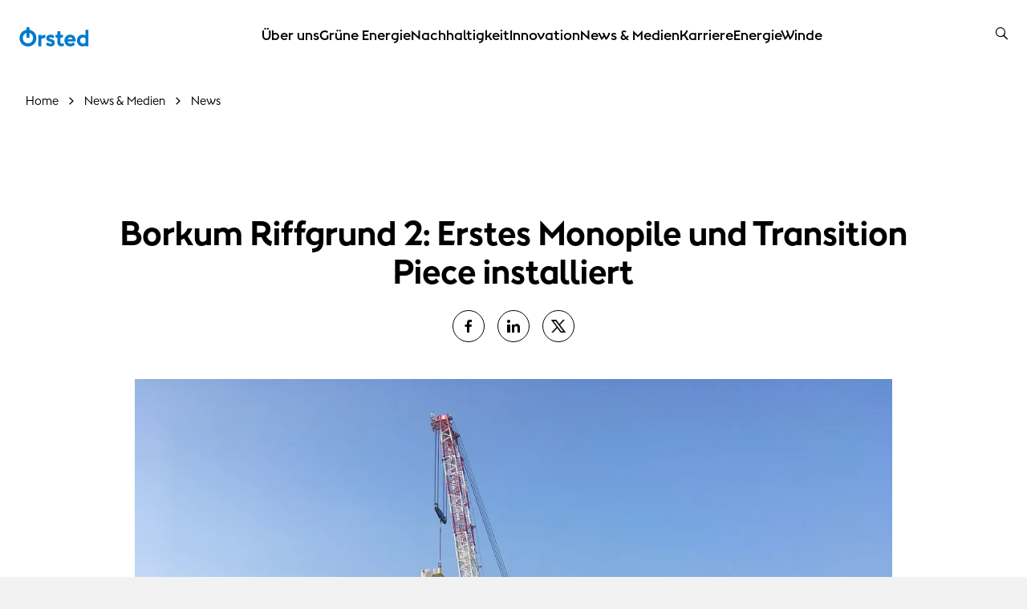

--- FILE ---
content_type: text/html; charset=utf-8
request_url: https://orsted.de/presse-media/news/2018/03/borkum-riffgrund-2-installation-der-fundamente-hat-begonnen
body_size: 61586
content:



<!DOCTYPE html>
<html lang="de">

<head>
                <link rel="preconnect" href="https://cdn.orsted.com" />
            <link rel="preconnect" href="https://cdn.orsted.com" />
            <link rel="preconnect" href="https://cdn.appdynamics.com" />
            <link rel="preconnect" href="https://policy.app.cookieinformation.com" />
            <link rel="preconnect" href="https://www.googletagmanager.com" />
            <link rel="preconnect" href="https://consent.app.cookieinformation.com" />
            <link rel="preconnect" href="https://sample-api-v2.crazyegg.com" />

    
    <script type="text/javascript" charset='UTF-8' nonce="dYZRYuM6FKOip0UzEKWrSA==">
        window["adrum-start-time"] = new Date().getTime();
        (function (config) {
            config.appKey = 'EC-AAB-PKJ';
            config.adrumExtUrlHttp = "http://cdn.appdynamics.com";
            config.adrumExtUrlHttps = "https://cdn.appdynamics.com";
            config.beaconUrlHttp = "http://fra-col.eum-appdynamics.com";
            config.beaconUrlHttps = "https://fra-col.eum-appdynamics.com";
            config.useHTTPSAlways = true;
            config.resTiming = { "bufSize": 200, "clearResTimingOnBeaconSend": true };
            config.maxUrlLength = 512;
            config.spa = { "spa2": [true, { "clearResTiming": false }] };
            config.isZonePromise = true;
            config.angular = true;
            
        })(window["adrum-config"] || (window["adrum-config"] = {}));
    </script>
<!-- Do not include App Dynamics script -->

    <meta charset="utf-8">
    <meta name="viewport" content="width=device-width, initial-scale=1, shrink-to-fit=no">
    <meta name="format-detection" content="telephone=no" />
    <meta name="pageid" content="{a4c1c98f-4a5f-4fa4-9d59-929b11ba748f}">
    <meta http-equiv="X-UA-Compatible" content="IE=edge" />
    <title>Borkum Riffgrund 2: Installation der Fundamente hat begonnen</title>


        <script nonce="dYZRYuM6FKOip0UzEKWrSA==">
            dataLayer = [{ 'userType': 'external' }]
        </script>


    <link rel="canonical" href="https://orsted.de/presse-media/news/2018/03/borkum-riffgrund-2-installation-der-fundamente-hat-begonnen">
                <meta property="og:url" href="https://orsted.de/presse-media/news/2018/03/borkum-riffgrund-2-installation-der-fundamente-hat-begonnen">
                <link rel="alternate" hreflang="de" href="https://orsted.de/presse-media/news/2018/03/borkum-riffgrund-2-installation-der-fundamente-hat-begonnen">
        <meta name="keywords" content="Orsted, &#216;rsted, Borkum, Riffgrund, 2, Fundamente, Transition, Piece, Monopile, Steelwind,">
        <meta name="description" content="Die Installation der Fundamente im Offshore-Windpark Borkum Riffgrund 2 hat begonnen">
        <meta name="robots" content="INDEX, FOLLOW">
<script nonce="dYZRYuM6FKOip0UzEKWrSA==">
	window.dataLayer = window.dataLayer || [];
	dataLayer.push({
		'event': 'metaDataPushed',
		'page': {
			 "theme": "", 
			 "subtheme": "", 
			 "topic": "", 
			 "ProjectCampaignTitle": "", 
			 "TargetAudience": "", 
			 "PainPoint": "", 
			 "version": "20260127.2", 
			 "breadcrumb": "/presse-media/news/2018/03/borkum-riffgrund-2-installation-der-fundamente-hat-begonnen", 
			 "title": "Borkum Riffgrund 2: Installation der Fundamente hat begonnen", 
			 "platform": "orsted.de", 
			 "name": "borkum-riffgrund-2-installation-der-fundamente-hat-begonnen", 
			 "pagetype": "", 
			 "sitetype": "", 
			 "sitesection": "presse-media", 
			 "funnel_stage": "", 
			 "fullurl": location.href, 
			}
	});	</script>        
            <!-- Google Tag Manager -->
            <script nonce="dYZRYuM6FKOip0UzEKWrSA==">
                (function(w,d,s,l,i){w[l]=w[l]||[];w[l].push({'gtm.start':
                new Date().getTime(),event:'gtm.js'});var f=d.getElementsByTagName(s)[0],
                j=d.createElement(s),dl=l!='dataLayer'?'&l='+l:'';j.async=true;j.src=
                'https://www.googletagmanager.com/gtm.js?id='+i+dl;
                var n=d.querySelector('[nonce]');
                if(n) {
                    j.setAttribute('nonce',n.nonce||n.getAttribute('nonce'));
                    window.dataLayer = window.dataLayer || [];
                    window.dataLayer.push({'nonce': n.nonce,'event': 'nonceReady'});
                }
                f.parentNode.insertBefore(j,f);
                })(window,document,'script','dataLayer','GTM-W3RMM4C');
            </script>
            <!-- End Google Tag Manager -->
        
        <meta property="og:description" content="Am 08. M&auml;rz wurde die Installation des ersten Monopile-Fundaments (MP) und Transition Piece (TP) im Windpark Borkum Riffgrund 2 abgeschlossen.">
        <meta property="og:title" content="Borkum Riffgrund 2: Erstes Monopile und Transition Piece installiert">
        <meta property="og:image" content="https://cdn.orsted.com/-/media/www/images/corp/de/news-images/180306_installation_mptp_bkr02.jpg?rev=db61b441cb0c4e75a579a17296de4cd1&extension=webp&hash=B8C242BA9CBD3FA8E836D9DAEA801E17">
    <meta name="twitter:card" content="summary_large_image">
    <meta property="og:type" content="website"><!-- doCDN --> 

    

    <link rel="icon" href="https://cdn.orsted.com/-/media/www/images/corp/graphics/icons/favicon.ico?h=1280&amp;w=960&amp;rev=7904b5cc5ac040d18498df1f490e6304" type="image/x-icon" />
    <link rel="shortcut icon" href="https://cdn.orsted.com/-/media/www/images/corp/graphics/icons/favicon.ico?h=1280&amp;w=960&amp;rev=7904b5cc5ac040d18498df1f490e6304" type="image/x-icon"/>
    <link rel="apple-touch-icon" href="https://cdn.orsted.com/-/media/www/images/corp/graphics/icons/orsted-icon/apple-touch-icon.png?h=1280&amp;w=960&amp;rev=66c1f130898a493cb3dc4f908ad7da3a" type="image/png" />
 

        <script id="CookieConsent" src="https://policy.app.cookieinformation.com/uc.js"
                data-culture="de" type="text/javascript" data-gcm-version="2.0" nonce="dYZRYuM6FKOip0UzEKWrSA=="></script>

        <link rel="preload" href="https://cdn.orsted.com/Assets_/dist/fonts/OrstedSans-Regular.woff2"
              as="font" type="font/woff2" crossorigin>
        <link rel="preload" href="https://cdn.orsted.com/Assets_/dist/fonts/OrstedSans-Light.woff2"
              as="font" type="font/woff2" crossorigin>
        <link rel="preload" href="https://cdn.orsted.com/Assets_/dist/fonts/OrstedSans-SemiBoldText.woff2"
              as="font" type="font/woff2" crossorigin>
        <link rel="preload" href="https://cdn.orsted.com/Assets_/dist/fonts/OrstedSans-Bold.woff2"
              as="font" type="font/woff2" crossorigin>
        <link rel="preload" href="https://cdn.orsted.com/Assets_/dist/fonts/OrstedSans-Black.woff2"
              as="font" type="font/woff2" crossorigin>
        <link rel="preload" href="https://cdn.orsted.com/Assets_/dist/fonts/OrstedSans-Italic.woff2"
              as="font" type="font/woff2" crossorigin>
        <link href="https://cdn.orsted.com/Assets_/dist/fonts/dong-maine.woff2?v=7"
              as="font" type="font/woff" crossorigin>

        <link media="screen, print" href="https://cdn.orsted.com/Assets_/dist/css/app.css?d=57ff161a46cb01dcc44acd56bec4ab815ed1b67e426df7e4925b8b1c67b6f860" rel="stylesheet">
        <link media="screen, print" href="https://cdn.orsted.com/Assets_/dist/css/components.css?d=e64ec56fcba306c88e26c1c8ee6d06b4aa41bfaee367a84e9c04436e7431c717" rel="stylesheet">


    <script type="text/javascript"
            src="https://cdn.orsted.com/Assets_/dist/vendors/jquery.min.js?d=a9329a132c34e8859d294fb346f9ef245bf6d1343a86cb3476f5d30f874549b0" nonce="dYZRYuM6FKOip0UzEKWrSA=="></script>
    <script nonce="dYZRYuM6FKOip0UzEKWrSA==">
        (function (global, $) {
            const jquery = $.noConflict();
            global["OrstedJquery"] = jquery;
            global["jQuery"] = jquery;
            global["$"] = jquery;
        })(window, jQuery);
    </script>
    

    
</head>

<body class="   "
      id="lang-de" data-language="de" data-number-locale="de" data-table-swipe-text="nach links streichen"
      data-date-format="DD.MM.YYYY HH:mm" data-job-date-format="DD.MM.YYYY" data-cdn-url="https://cdn.orsted.com" ng-app="app" ng-strict-di>
    <!-- Google Tag Manager (noscript) -->
            <noscript><iframe src="https://www.googletagmanager.com/ns.html?id=GTM-W3RMM4C" height="0" width="0" style="display:none;visibility:hidden"></iframe></noscript>
            <!-- End Google Tag Manager (noscript) --><!-- doCDN --> 
    

    
    
  <noindex>
    <header class="slide-navigation">
      
      



      <div class="skip-nav-wrap">
        <a id="skipNavBtn" href="#" class="skip-link">Skip navigation</a>
      </div>
      <div class="nav-spacer"></div>

      <nav class="nav-container headerSlider-top">
        <div class="nav-outer-wrap">
          <div class="nav-content">
            <div class="nav-logo">
              <a class="nav-logo__link" href="/de">
                 <img class="nav-logo__img" src="https://cdn.orsted.com/-/media/www/images/corp/graphics/logos/orsted-logo/orstedlogo_svg.svg?mh=1440&amp;mw=1440&amp;rev=0036337fd78f436aa4f011b92654429f&amp;hash=0B20764C4F7ABA214B6B94A56F31539D" alt="Ã˜rsted logo" width="24" height="24" />
              </a>
            </div>
            <div class="nav-items">
              <div class="nav-items__wrap">

                  <ul class="nav-items__list">
                        <li class="nav-items__item">
                            <button class="nav-items__link nav-items__submenu-trigger" data-target="nav-item--0">
                              &#220;ber uns
                            </button>
                        </li>
                        <li class="nav-items__item">
                            <button class="nav-items__link nav-items__submenu-trigger" data-target="nav-item--1">
                              Gr&#252;ne Energie
                            </button>
                        </li>
                        <li class="nav-items__item">
                            <button class="nav-items__link nav-items__submenu-trigger" data-target="nav-item--2">
                              Nachhaltigkeit
                            </button>
                        </li>
                        <li class="nav-items__item">
                            <button class="nav-items__link nav-items__submenu-trigger" data-target="nav-item--3">
                              Innovation
                            </button>
                        </li>
                        <li class="nav-items__item">
                            <button class="nav-items__link nav-items__submenu-trigger" data-target="nav-item--4">
                              News &amp; Medien
                            </button>
                        </li>
                        <li class="nav-items__item">
                            <button class="nav-items__link nav-items__submenu-trigger" data-target="nav-item--5">
                              Karriere
                            </button>
                        </li>
                        <li class="nav-items__item">
                            <button class="nav-items__link nav-items__submenu-trigger" data-target="nav-item--6">
                              EnergieWinde
                            </button>
                        </li>
                  </ul>
                              </div>
            </div>
            <div class="nav-utilities">
                                          <ul class="nav-utilities__list tools">
                  <li class="nav-utilities__item search">
                    <button class="nav-utilities__search-btn" aria-label="search button">
                      <i class="icon icon-magnifier link-search hiddenSearchIcon"></i>
                    </button>
                    <div class="nav-utilities__search-wrap">
                      <div class="nav-utilities__search-form">
                        <form class="form header-search-ov" role="search">
                          <div class="headerSearch-ov form-group searchTypeahead">
                            <button type="submit">
                              <i class="icon icon-magnifier link-search hiddenSearchIcon"></i>
                            </button>
                            <input name="search" aria-label="Header searchbox" type="search"
                              placeholder="Search for keyword" class="form-control headerSearch-input" value=""
                              autocomplete="off" enterkeyhint="search" />
                          </div>
                        </form>
                        <div class="close-search-form">
                          <button class="close-search-btn">
                            <i class="icon icon-close"></i>
                          </button>
                        </div>
                      </div>
                    </div>
                  </li>

                  <li class="nav-utilities__item menu mobile-only">
                    <button class="burger-menu-btn" aria-label="burger menu button">
                      <div class="burger-wrap">
                        <span></span>
                      </div>
                    </button>
                  </li>
              </ul>
            </div>
          </div>
        </div>
      </nav>

      <aside class="nav-panel">
        <div class="nav-panel__items subpanel-layer layer-1">
          <div class="nav-panel__items-wrap">
            <div class="back-btn-mobile">
              <button>Back</button>
            </div>
                  <ul id="nav-item--0" class="nav-panel__submenu">
                    <li class="nav-panel__item-sub">
                      <a class="nav-panel__link" href="https://orsted.de/ueber-uns">&#220;ber uns</a>
                    </li>
                        <li class="nav-panel__item-sub">
                            <button class="nav-panel__link nav-items__submenu-trigger subBtn">Unsere Geschichte </button>

                            <div class="nav-panel__submenu-child layer-2">
                              <ul>
                                <li>
                                  <a class="nav-panel__link" href="https://orsted.de/ueber-uns/geschichte">
                                    <span>Unsere Geschichte </span>
                                    <p>Unser Weg in eine gr&#252;ne Zukunft</p>
                                  </a>
                                </li>
                                  <li>
                                    <a class="nav-panel__link" href="https://orsted.de/ueber-uns/geschichte/unsere-gruene-transformation">
                                      <span>Unsere gr&#252;ne Transformation</span>
                                      <p>Chronik unserer Unternehmenstransformation</p>
                                    </a>
                                  </li>
                              </ul>
                            </div>
                        </li>
                        <li class="nav-panel__item-sub">
                            <a class="nav-panel__link" href="https://orsted.de/ueber-uns/standorte-deutschland">Unsere Standorte</a>

                        </li>
                        <li class="nav-panel__item-sub">
                            <a class="nav-panel__link" href="https://orsted.de/ueber-uns/management">Unser Management</a>

                        </li>
                        <li class="nav-panel__item-sub">
                            <a class="nav-panel__link" href="https://orsted.de/ueber-uns/engagement">Unser Engagement</a>

                        </li>
                  </ul>
                  <ul id="nav-item--1" class="nav-panel__submenu">
                    <li class="nav-panel__item-sub">
                      <a class="nav-panel__link" href="https://orsted.de/gruene-energie">Gr&#252;ne Energie</a>
                    </li>
                        <li class="nav-panel__item-sub">
                            <button class="nav-panel__link nav-items__submenu-trigger subBtn">Offshore-Windenergie</button>

                            <div class="nav-panel__submenu-child layer-2">
                              <ul>
                                <li>
                                  <a class="nav-panel__link" href="https://orsted.de/gruene-energie/offshore-windenergie">
                                    <span>Offshore-Windenergie</span>
                                    <p>Gr&#252;ner Strom aus Windenergieanlagen auf See</p>
                                  </a>
                                </li>
                                  <li>
                                    <a class="nav-panel__link" href="https://orsted.de/gruene-energie/offshore-windenergie/unsere-offshore-windparks-nordsee">
                                      <span>Unsere Offshore-Windparks</span>
                                      <p>Offshore-Windparks in der deutschen Nordsee</p>
                                    </a>
                                  </li>
                                  <li>
                                    <a class="nav-panel__link" href="https://orsted.de/gruene-energie/offshore-windenergie/planung-bau">
                                      <span>Planung &amp; Bau </span>
                                      <p>So entstehen unsere Offshore-Windparks </p>
                                    </a>
                                  </li>
                                  <li>
                                    <a class="nav-panel__link" href="https://orsted.de/gruene-energie/offshore-windenergie/betrieb">
                                      <span>Betrieb</span>
                                      <p>Betrieb unserer Offshore-Windparks</p>
                                    </a>
                                  </li>
                                  <li>
                                    <a class="nav-panel__link" href="https://orsted.de/gruene-energie/offshore-windenergie/fakten">
                                      <span>Faktencheck</span>
                                      <p>Fragen &amp; Antworten zu Offshore-Windenergie</p>
                                    </a>
                                  </li>
                              </ul>
                            </div>
                        </li>
                        <li class="nav-panel__item-sub">
                            <button class="nav-panel__link nav-items__submenu-trigger subBtn">Onshore-Windenergie </button>

                            <div class="nav-panel__submenu-child layer-2">
                              <ul>
                                <li>
                                  <a class="nav-panel__link" href="https://orsted.de/gruene-energie/onshore-windenergie">
                                    <span>Onshore-Windenergie </span>
                                    <p>Gr&#252;ner Strom aus Windenergieanlagen an Land</p>
                                  </a>
                                </li>
                                  <li>
                                    <a class="nav-panel__link" href="https://orsted.de/gruene-energie/onshore-windenergie/onshore-windparks">
                                      <span>Unsere Onshore-Windparks</span>
                                      <p>Onshore-Windparks in Deutschland</p>
                                    </a>
                                  </li>
                                  <li>
                                    <a class="nav-panel__link" href="https://orsted.de/gruene-energie/onshore-windenergie/chancen-buerger">
                                      <span>Chancen f&#252;r B&#252;rger*innen</span>
                                      <p>Profitieren Sie von Onshore-Windenergie</p>
                                    </a>
                                  </li>
                                  <li>
                                    <a class="nav-panel__link" href="https://orsted.de/gruene-energie/onshore-windenergie/chancen-kommunen">
                                      <span>Chancen f&#252;r Kommunen</span>
                                      <p>Regionale Wertsch&#246;pfung mit Onshore-Wind</p>
                                    </a>
                                  </li>
                                  <li>
                                    <a class="nav-panel__link" href="https://orsted.de/gruene-energie/onshore-windenergie/chancen-flaecheneigentuemer">
                                      <span>Chancen f&#252;r Fl&#228;cheneigent&#252;mer*innen</span>
                                      <p>Nutzen Sie Ihre Fl&#228;che f&#252;r Onshore-Wind</p>
                                    </a>
                                  </li>
                                  <li>
                                    <a class="nav-panel__link" href="https://orsted.de/gruene-energie/onshore-windenergie/chancen-betreiber">
                                      <span>Chancen f&#252;r Betreiber*innen</span>
                                      <p>Ihre Vorteile einer Partnerschaft mit &#216;rsted</p>
                                    </a>
                                  </li>
                                  <li>
                                    <a class="nav-panel__link" href="https://orsted.de/gruene-energie/onshore-windenergie/planung-bau">
                                      <span>Planung &amp; Bau</span>
                                      <p>So entstehen unsere Onshore-Windparks</p>
                                    </a>
                                  </li>
                                  <li>
                                    <a class="nav-panel__link" href="https://orsted.de/gruene-energie/onshore-windenergie/betriebsfuehrung">
                                      <span>Betriebsf&#252;hrung</span>
                                      <p>Betrieb unserer Onshore-Windparks</p>
                                    </a>
                                  </li>
                                  <li>
                                    <a class="nav-panel__link" href="https://orsted.de/gruene-energie/onshore-windenergie/wind-im-wald">
                                      <span>Wind im Wald</span>
                                      <p>Zus&#228;tzliche Nutzung unserer W&#228;lder</p>
                                    </a>
                                  </li>
                                  <li>
                                    <a class="nav-panel__link" href="https://orsted.de/gruene-energie/onshore-windenergie/repowering">
                                      <span>Repowering</span>
                                      <p>Potenzial bestehender Windparks aussch&#246;pfen</p>
                                    </a>
                                  </li>
                                  <li>
                                    <a class="nav-panel__link" href="https://orsted.de/gruene-energie/onshore-windenergie/fakten">
                                      <span>Faktencheck</span>
                                      <p>Fragen &amp; Antworten zu Onshore-Windenergie</p>
                                    </a>
                                  </li>
                              </ul>
                            </div>
                        </li>
                        <li class="nav-panel__item-sub">
                            <button class="nav-panel__link nav-items__submenu-trigger subBtn">Solarenergie &amp; Speicher</button>

                            <div class="nav-panel__submenu-child layer-2">
                              <ul>
                                <li>
                                  <a class="nav-panel__link" href="https://orsted.de/gruene-energie/solarenergie">
                                    <span>Solarenergie &amp; Speicher</span>
                                    <p>Gr&#252;ner Strom aus der Energie der Sonne</p>
                                  </a>
                                </li>
                                  <li>
                                    <a class="nav-panel__link" href="https://orsted.de/gruene-energie/solarenergie/solarparks">
                                      <span>Unsere Solarparks</span>
                                      <p>Photovoltaik-Anlagen in Deutschland</p>
                                    </a>
                                  </li>
                                  <li>
                                    <a class="nav-panel__link" href="https://orsted.de/gruene-energie/solarenergie/solar-batteriespeicher">
                                      <span>Batteriespeicher</span>
                                      <p>Gr&#252;nen Strom noch effizienter nutzen</p>
                                    </a>
                                  </li>
                                  <li>
                                    <a class="nav-panel__link" href="https://orsted.de/gruene-energie/solarenergie/chancen-kommunen">
                                      <span>Chancen f&#252;r Kommunen</span>
                                      <p>Regionale Wertsch&#246;pfung mit Solarenergie</p>
                                    </a>
                                  </li>
                                  <li>
                                    <a class="nav-panel__link" href="https://orsted.de/gruene-energie/solarenergie/chancen-flaecheneigentuemer">
                                      <span>Chancen f&#252;r Fl&#228;cheneigent&#252;mer*innen</span>
                                      <p>Nutzen Sie Ihre Fl&#228;che f&#252;r Solarenergie</p>
                                    </a>
                                  </li>
                                  <li>
                                    <a class="nav-panel__link" href="https://orsted.de/gruene-energie/solarenergie/planung-bau">
                                      <span>Planung &amp; Bau</span>
                                      <p>So entstehen unsere Solarparks</p>
                                    </a>
                                  </li>
                                  <li>
                                    <a class="nav-panel__link" href="https://orsted.de/gruene-energie/solarenergie/betriebsfuehrung">
                                      <span>Betriebsf&#252;hrung</span>
                                      <p>Betrieb unserer Solarparks</p>
                                    </a>
                                  </li>
                              </ul>
                            </div>
                        </li>
                        <li class="nav-panel__item-sub">
                            <button class="nav-panel__link nav-items__submenu-trigger subBtn">Corporate PPA</button>

                            <div class="nav-panel__submenu-child layer-2">
                              <ul>
                                <li>
                                  <a class="nav-panel__link" href="https://orsted.de/gruene-energie/corporate-ppa">
                                    <span>Corporate PPA</span>
                                    <p>Stromabnahmevertr&#228;ge f&#252;r die Industrie</p>
                                  </a>
                                </li>
                                  <li>
                                    <a class="nav-panel__link" href="https://orsted.de/gruene-energie/corporate-ppa/unsere-partner">
                                      <span>Unsere Partner</span>
                                      <p>Partnerschaften mit f&#252;hrenden Unternehmen</p>
                                    </a>
                                  </li>
                                  <li>
                                    <a class="nav-panel__link" href="https://orsted.de/gruene-energie/corporate-ppa/fallstudien">
                                      <span>Fallstudien</span>
                                      <p>Diese Unternehmen nutzen unsere gr&#252;ne Energie</p>
                                    </a>
                                  </li>
                              </ul>
                            </div>
                        </li>
                        <li class="nav-panel__item-sub">
                            <a class="nav-panel__link" href="https://orsted.de/gruene-energie/energie-lexikon">Energie-Lexikon</a>

                        </li>
                  </ul>
                  <ul id="nav-item--2" class="nav-panel__submenu">
                    <li class="nav-panel__item-sub">
                      <a class="nav-panel__link" href="https://orsted.de/nachhaltigkeit">Nachhaltigkeit</a>
                    </li>
                        <li class="nav-panel__item-sub">
                            <button class="nav-panel__link nav-items__submenu-trigger subBtn">Klimaschutz</button>

                            <div class="nav-panel__submenu-child layer-2">
                              <ul>
                                <li>
                                  <a class="nav-panel__link" href="https://orsted.de/nachhaltigkeit/klimaschutz">
                                    <span>Klimaschutz</span>
                                    <p>Wissenschaftsbasierte Klimaschutzma&#223;nahmen</p>
                                  </a>
                                </li>
                                  <li>
                                    <a class="nav-panel__link" href="https://orsted.de/nachhaltigkeit/klimaschutz/netto-null-emissionen">
                                      <span>Netto-Null-Emissionen</span>
                                      <p>Das tun wir, um das 1,5-Grad-Ziel zu erreichen</p>
                                    </a>
                                  </li>
                                  <li>
                                    <a class="nav-panel__link" href="https://orsted.de/nachhaltigkeit/klimaschutz/nachhaltige-lieferkette">
                                      <span>Nachhaltige Lieferkette</span>
                                      <p>So dekarbonisieren wir unsere Lieferkette</p>
                                    </a>
                                  </li>
                              </ul>
                            </div>
                        </li>
                        <li class="nav-panel__item-sub">
                            <button class="nav-panel__link nav-items__submenu-trigger subBtn">Umweltschutz</button>

                            <div class="nav-panel__submenu-child layer-2">
                              <ul>
                                <li>
                                  <a class="nav-panel__link" href="https://orsted.de/nachhaltigkeit/umweltschutz">
                                    <span>Umweltschutz</span>
                                    <p>Naturvertr&#228;glicher Ausbau gr&#252;ner Energie</p>
                                  </a>
                                </li>
                                  <li>
                                    <a class="nav-panel__link" href="https://orsted.de/nachhaltigkeit/umweltschutz/biodiversitaet">
                                      <span>Biodiversit&#228;t</span>
                                      <p>Unser Engagement f&#252;r mehr biologische Vielfalt</p>
                                    </a>
                                  </li>
                              </ul>
                            </div>
                        </li>
                        <li class="nav-panel__item-sub">
                            <a class="nav-panel__link" href="https://orsted.de/nachhaltigkeit/soziales-gesellschaft">Soziales &amp; Gesellschaft</a>

                        </li>
                        <li class="nav-panel__item-sub">
                            <a class="nav-panel__link" href="https://orsted.de/nachhaltigkeit/unternehmensfuehrung">Unternehmensf&#252;hrung</a>

                        </li>
                        <li class="nav-panel__item-sub">
                            <button class="nav-panel__link nav-items__submenu-trigger subBtn">Rankings &amp; Reports</button>

                            <div class="nav-panel__submenu-child layer-2">
                              <ul>
                                <li>
                                  <a class="nav-panel__link" href="https://orsted.de/nachhaltigkeit/rankings-und-reporting">
                                    <span>Rankings &amp; Reports</span>
                                    <p>ESG-Erfolge: Berichte, Ratings &amp; Auszeichnungen</p>
                                  </a>
                                </li>
                                  <li>
                                    <a class="nav-panel__link" href="https://orsted.de/nachhaltigkeit/rankings-und-reporting/nachhaltigstes-energieunternehmen">
                                      <span>Corporate Knights: Global 100 Index</span>
                                      <p>Eines der nachhaltigsten Energieunternehmen</p>
                                    </a>
                                  </li>
                                  <li>
                                    <a class="nav-panel__link" href="https://orsted.de/nachhaltigkeit/rankings-und-reporting/deutscher-nachhaltigkeitspreis">
                                      <span>Deutscher Nachhaltigkeitspreis</span>
                                      <p>Preistr&#228;ger des 18. Deutschen Nachhaltigkeitspreises</p>
                                    </a>
                                  </li>
                              </ul>
                            </div>
                        </li>
                  </ul>
                  <ul id="nav-item--3" class="nav-panel__submenu">
                    <li class="nav-panel__item-sub">
                      <a class="nav-panel__link" href="https://orsted.de/innovation">Innovation</a>
                    </li>
                        <li class="nav-panel__item-sub">
                            <a class="nav-panel__link" href="https://orsted.de/innovation/technologie-loesungen">Technologie &amp; L&#246;sungen</a>

                        </li>
                        <li class="nav-panel__item-sub">
                            <a class="nav-panel__link" href="https://orsted.de/innovation/unternehmenskultur">Unternehmenskultur</a>

                        </li>
                  </ul>
                  <ul id="nav-item--4" class="nav-panel__submenu">
                    <li class="nav-panel__item-sub">
                      <a class="nav-panel__link" href="https://orsted.de/presse-media">News &amp; Medien</a>
                    </li>
                        <li class="nav-panel__item-sub">
                            <a class="nav-panel__link" href="https://orsted.de/presse-media/news">News</a>

                        </li>
                        <li class="nav-panel__item-sub">
                            <a class="nav-panel__link" href="https://orsted.de/presse-media/pressekontakt">Pressekontakt</a>

                        </li>
                        <li class="nav-panel__item-sub">
                            <a class="nav-panel__link" href="https://orsted.de/presse-media/bildergalerie">Bildergalerie</a>

                        </li>
                        <li class="nav-panel__item-sub">
                            <a class="nav-panel__link" href="https://orsted.de/presse-media/videomaterial">Videomaterial</a>

                        </li>
                        <li class="nav-panel__item-sub">
                            <a class="nav-panel__link" href="https://orsted.de/presse-media/video-reportagen">Video-Reportagen</a>

                        </li>
                  </ul>
                  <ul id="nav-item--5" class="nav-panel__submenu">
                    <li class="nav-panel__item-sub">
                      <a class="nav-panel__link" href="https://orsted.de/karriere">Karriere</a>
                    </li>
                        <li class="nav-panel__item-sub">
                            <button class="nav-panel__link nav-items__submenu-trigger subBtn">Arbeiten bei &#216;rsted</button>

                            <div class="nav-panel__submenu-child layer-2">
                              <ul>
                                <li>
                                  <a class="nav-panel__link" href="https://orsted.de/karriere/arbeiten-bei-orsted">
                                    <span>Arbeiten bei &#216;rsted</span>
                                    <p>Werde Teil der globalen gr&#252;nen Energiewende</p>
                                  </a>
                                </li>
                                  <li>
                                    <a class="nav-panel__link" href="https://orsted.de/karriere/arbeiten-bei-orsted/unternehmen">
                                      <span>&#216;rsted auf einen Blick</span>
                                      <p>Lerne uns kennen – in nur zwei Minuten</p>
                                    </a>
                                  </li>
                                  <li>
                                    <a class="nav-panel__link" href="https://orsted.de/karriere/arbeiten-bei-orsted/taetigkeitsbereiche">
                                      <span>T&#228;tigkeitsbereiche</span>
                                      <p>Finde Deinen Platz bei &#216;rsted</p>
                                    </a>
                                  </li>
                                  <li>
                                    <a class="nav-panel__link" href="https://orsted.de/karriere/arbeiten-bei-orsted/kultur">
                                      <span>Unsere Kultur</span>
                                      <p>Erfahre mehr &#252;ber unsere Unternehmenskultur</p>
                                    </a>
                                  </li>
                                  <li>
                                    <a class="nav-panel__link" href="https://orsted.de/karriere/arbeiten-bei-orsted/diversitat-und-inklusion">
                                      <span>Diversit&#228;t und Inklusion</span>
                                      <p>Vielfalt ist der Schl&#252;ssel f&#252;r unseren Erfolg</p>
                                    </a>
                                  </li>
                                  <li>
                                    <a class="nav-panel__link" href="https://orsted.de/karriere/arbeiten-bei-orsted/entwicklung-karriere">
                                      <span>Deine Karriere</span>
                                      <p>Deine berufliche Entwicklung bei &#216;rsted</p>
                                    </a>
                                  </li>
                              </ul>
                            </div>
                        </li>
                        <li class="nav-panel__item-sub">
                            <a class="nav-panel__link" href="https://orsted.de/karriere/bewerbungsprozess">Einstellungsprozess</a>

                        </li>
                        <li class="nav-panel__item-sub">
                            <button class="nav-panel__link nav-items__submenu-trigger subBtn">Standorte Deutschland</button>

                            <div class="nav-panel__submenu-child layer-2">
                              <ul>
                                <li>
                                  <a class="nav-panel__link" href="https://orsted.de/karriere/jobs-deutschland">
                                    <span>Standorte Deutschland</span>
                                    <p>T&#228;tigkeitsbereiche, Projekte &amp; Standorte</p>
                                  </a>
                                </li>
                                  <li>
                                    <a class="nav-panel__link" href="https://orsted.de/karriere/jobs-deutschland/jobs-weltweit">
                                      <span>Standorte weltweit</span>
                                      <p>Karrierem&#246;glichkeiten rund um den Globus</p>
                                    </a>
                                  </li>
                              </ul>
                            </div>
                        </li>
                        <li class="nav-panel__item-sub">
                            <a class="nav-panel__link" href="https://orsted.de/karriere/servicetechniker">Servicetechniker*in</a>

                        </li>
                        <li class="nav-panel__item-sub">
                            <button class="nav-panel__link nav-items__submenu-trigger subBtn">Berufseinstieg</button>

                            <div class="nav-panel__submenu-child layer-2">
                              <ul>
                                <li>
                                  <a class="nav-panel__link" href="https://orsted.de/karriere/berufseinstieg">
                                    <span>Berufseinstieg</span>
                                    <p>Starte Deine Karriere bei &#216;rsted</p>
                                  </a>
                                </li>
                                  <li>
                                    <a class="nav-panel__link" href="https://orsted.de/karriere/berufseinstieg/absolventen-programm">
                                      <span>&#216;rsted Global Absolvent*innen-Programm</span>
                                      <p>F&#252;hrungskr&#228;fte und Spezialist*innen von morgen</p>
                                    </a>
                                  </li>
                                  <li>
                                    <a class="nav-panel__link" href="https://orsted.de/karriere/berufseinstieg/studenten-jobs-praktikum">
                                      <span>Student*innen</span>
                                      <p>Studentenjobs, Praktika &amp; Abschlussarbeiten</p>
                                    </a>
                                  </li>
                                  <li>
                                    <a class="nav-panel__link" href="https://orsted.de/karriere/berufseinstieg/ausbildung">
                                      <span>Auszubildende</span>
                                      <p>Ausbildungen</p>
                                    </a>
                                  </li>
                              </ul>
                            </div>
                        </li>
                        <li class="nav-panel__item-sub">
                            <a class="nav-panel__link" href="https://orsted.de/karriere/team-kennenlernen">Lerne unser Team kennen</a>

                        </li>
                  </ul>
                  <ul id="nav-item--6" class="nav-panel__submenu">
                    <li class="nav-panel__item-sub">
                      <a class="nav-panel__link" href="https://orsted.de/energiewinde">EnergieWinde</a>
                    </li>
                        <li class="nav-panel__item-sub">
                            <a class="nav-panel__link" href="https://orsted.de/energiewinde/energiepolitik">Energiepolitik</a>

                        </li>
                        <li class="nav-panel__item-sub">
                            <a class="nav-panel__link" href="https://orsted.de/energiewinde/energiewirtschaft">Energiewirtschaft</a>

                        </li>
                        <li class="nav-panel__item-sub">
                            <a class="nav-panel__link" href="https://orsted.de/energiewinde/klimawandel-und-umwelt">Klimawandel &amp; Umwelt</a>

                        </li>
                        <li class="nav-panel__item-sub">
                            <a class="nav-panel__link" href="https://orsted.de/energiewinde/trends-und-technik">Trends &amp; Technik</a>

                        </li>
                        <li class="nav-panel__item-sub">
                            <a class="nav-panel__link" href="https://orsted.de/energiewinde/koepfe-der-energiewende">K&#246;pfe der Energiewende</a>

                        </li>
                  </ul>

          </div>
        </div>
        <div class="submenu-child-container subpanel-layer layer-2">
          <div class="back-btn-mobile">
            <button>Back</button>
          </div>
          <div class="submenu-child-content"></div>
        </div>
      </aside>

      <div class="nav-overlay"></div>
    </header>
  </noindex>

    <div id="uploadFileButtonText" style="display:none;">Choose file</div>
    <main id="main" role="main">
        <!--	Content	# begin	-->
        

<section  class="container-fluid wide-container " style="" aria-label="">
    



<div class="row row-widewidth">
    <div class="col-12" >

    <noindex>
        <div class="breadcrumbs-container-ov">
                <ol itemscope itemtype="https://schema.org/BreadcrumbList" class="breadcrumbs--ov">

                        
                        <li itemprop="itemListElement" itemscope itemtype="https://schema.org/ListItem" class="breadcrumb-item--ov">
                            <a itemprop="item" href="https://orsted.de/" class="breadcrumb-link-ov">
                                <span>Home</span>
                                <meta itemprop="name" content="home">
                            </a>
                            <meta itemprop="position" content="1" />
                        </li>
                        
                        <li itemprop="itemListElement" itemscope itemtype="https://schema.org/ListItem" class="breadcrumb-item--ov">
                            <a itemprop="item" href="https://orsted.de/presse-media" class="breadcrumb-link-ov">
                                <span>News &amp; Medien</span>
                                <meta itemprop="name" content="news &amp; medien">
                            </a>
                            <meta itemprop="position" content="2" />
                        </li>
                        
                        <li itemprop="itemListElement" itemscope itemtype="https://schema.org/ListItem" class="breadcrumb-item--ov">
                            <a itemprop="item" href="https://orsted.de/presse-media/news" class="breadcrumb-link-ov">
                                <span>News</span>
                                <meta itemprop="name" content="news">
                            </a>
                            <meta itemprop="position" content="3" />
                        </li>

                </ol>
        </div>


    </noindex>


<script nonce="dYZRYuM6FKOip0UzEKWrSA==">
    function hideControls(video) {
        video.removeAttribute('controls');
        video.setAttribute("poster", "https://cdn.orsted.com/-/media/www/images/corp/de/news-images/180306_installation_mptp_bkr02.jpg?mh=1440&amp;mw=1440&amp;rev=db61b441cb0c4e75a579a17296de4cd1&amp;extension=webp&amp;hash=6B098F9197A850A978B1253204FBA465");
    }
</script>

    <div class="article wpp-article ">
        <p class="article-date">
                <span class="article-moment-replace" style="display: none">2018-03-08T16:00:00.0000000Z</span>
        </p>
        <h1 class="article-subheadline ">
            Borkum Riffgrund 2: Erstes Monopile und Transition Piece installiert
        </h1>
            <div class="share">
        <div class="social-flex ">
                    <a href="https://www.facebook.com/sharer/sharer.php?u=https%3a%2f%2forsted.de%2fpresse-media%2fnews%2f2018%2f03%2fborkum-riffgrund-2-installation-der-fundamente-hat-begonnen" class="social-flex social-circle icon is-type-facebook" target="_blank" rel="noopener" onclick="window.open('https://www.facebook.com/sharer/sharer.php?u=https%3a%2f%2forsted.de%2fpresse-media%2fnews%2f2018%2f03%2fborkum-riffgrund-2-installation-der-fundamente-hat-begonnen','popup','width=550,height=700,scrollbars=yes,resizable=yes'); return false;" title="Facebook">
                    </a>
                    <a href="https://www.linkedin.com/shareArticle?mini=true&url=https%3a%2f%2forsted.de%2fpresse-media%2fnews%2f2018%2f03%2fborkum-riffgrund-2-installation-der-fundamente-hat-begonnen" class="social-flex social-circle icon is-type-linkedin" target="_blank" rel="noopener" onclick="window.open('https://www.linkedin.com/shareArticle?mini=true&url=https%3a%2f%2forsted.de%2fpresse-media%2fnews%2f2018%2f03%2fborkum-riffgrund-2-installation-der-fundamente-hat-begonnen','popup','width=550,height=700,scrollbars=yes,resizable=yes'); return false;" title="LinkedIn">
                    </a>
                    <a href="https://twitter.com/intent/tweet?url=https%3a%2f%2forsted.de%2fpresse-media%2fnews%2f2018%2f03%2fborkum-riffgrund-2-installation-der-fundamente-hat-begonnen" class="social-flex social-circle icon is-type-twitter" target="_blank" rel="noopener" onclick="window.open('https://twitter.com/intent/tweet?url=https%3a%2f%2forsted.de%2fpresse-media%2fnews%2f2018%2f03%2fborkum-riffgrund-2-installation-der-fundamente-hat-begonnen','popup','width=550,height=700,scrollbars=yes,resizable=yes'); return false;" title="X">
                    </a>
        </div>
    </div>


        <div class="article-content article-content--narrow">

            <div class="article-media">
                    <img src="https://cdn.orsted.com/-/media/www/images/corp/de/news-images/180306_installation_mptp_bkr02.jpg?mh=1440&amp;mw=1440&amp;rev=db61b441cb0c4e75a579a17296de4cd1&amp;extension=webp&amp;hash=6B098F9197A850A978B1253204FBA465" alt="Installation des ersten Fundaments im Windpark Borkum Riffgrund 2" width="1198" height="729">
                    <div class="article-media-caption">
                        <div class="article-media-caption-inner">
                            Installation des ersten Fundaments im Windpark Borkum Riffgrund 2 <span></span>
                        </div>
                    </div>
            </div>
        </div>
            <div class="article-excerpt">
                Am 08. M&auml;rz wurde die Installation des ersten Monopile-Fundaments (MP) und Transition Piece (TP) im Windpark Borkum Riffgrund 2 abgeschlossen.
            </div>
    </div>


    <script type="application/ld+json">
        {
          "@context": "https://schema.org/",
          "@type": "ImageObject",
          "author": "Ørsted",
          "contentLocation": "https://orsted.de/presse-media/news/2018/03/borkum-riffgrund-2-installation-der-fundamente-hat-begonnen",
          "contentUrl": "https://cdn.orsted.com/-/media/www/images/corp/de/news-images/180306_installation_mptp_bkr02.jpg?mh=1440",
          "description": "Installation des ersten Fundaments im Windpark Borkum Riffgrund 2",
          "name": "180306_Installation_MPTP_BKR02"
        }
    </script>
</div>
</div>
</section>

<section  class="container-fluid narrow-container " style="" aria-label="">
    



<div class="row row-narrow">
    <div class="col-12" >

<div class="article  wpp-article">
    <div class="article-content">

        <div class="article-content-inner">
            <div class="richtext">
                <p>Insgesamt werden in Borkum Riffgrund 2 36 MPs und TPs, hergestellt von Steelwind Nordenham GmbH, installiert. Im Verlaufe des Jahres werden 20 weitere Fundamente eines anderen Typs dazukommen. Die Installationsarbeiten finden etwa 54 Kilometer vor der niedersächsischen Küste statt. Mit dieser Aufgabe wurde das belgische Unternehmenden Jan De Nul Group betreut.</p>
<p>“<em>Wir freuen uns darüber, weitere Fortschritte für unseren nächsten deutschen Offshore-Windpark zu sehen. Durch die Zusammenarbeit mit regionalen Unternehmen steigt die wirtschaftliche Bedeutung von Offshore-Wind für die deutsche Zulieferindustrie weiter</em>.”, sagt Mr. Volker Malmen, Geschäftsführer von Ørsted in Deutschland.</p>
<p>„<em>Der Installationsbeginn der MPs und TPs ist ein wichtiger Schritt für uns</em>.“, sagt Frida Persson, EPC-Verantwortliche für Borkum Riffgrund 2. „<em>Wir haben uns für Steelwind Nordenham als Zulieferer entschieden, weil wir sicher sind, dass deren Expertise und die ausgezeichneten Produktionsanlagen sich bei der Herstellung dieser wichtigen Komponenten als förderlich erweisen. Gemeinsam mit Steelwind können wir so die hohen Standards sicherzustellen, die im Offshore-Wind Bereich benötigt werden</em>.“ </p>
<p>„<em>Dies ist ein wichtiger Schritt für unseren Produktionsstandort und unser Unternehmen</em>.“, sagt Dr. Ralf Hubo, Geschäftsführer von Steelwind Nordenham. „<em>Wir freuen uns, erstmalig auch Transition Pieces für Ørsted zu liefern und das uns entgegengebrachte Vertrauen damit zu bestätigen</em>.“ </p>
<p>Der Vertrag zwischen Ørsted und Steelwind, eine 100%-Tochter von Dillinger, dem europäischen Grobblech-Marktführer aus dem Saarland, wurde Mitte des Jahres 2016 geschlossen. Dies war ein Meilenstein für das Unternehmen aus Nordenham, welches seine Mitarbeiterzahl weiter erhöhen konnte.</p>
<p>„<em>Jetzt liegt unser Fokus auf einer sicheren und reibungslosen Installationsphase für unser viertes Projekt in deutschen Gewässern</em>.“, fügt Frida Persson hinzu. „<em>Wir sind froh darüber, für die Installation der MPs und TPs mit Jan De Nul einen sehr erfahrenen Partner an unserer Seite zu haben</em>.“</p>
<p>Die insgesamt 56 Windkraftanlagen werden von MHI Vestas hergestellt. Das 8 Megawatt Modell wird der größte Anlagentyp in deutschen Gewässern sein.</p>
<p>Insgesamt wird der Offshore-Windpark eine Kapazität von 450 Megawatt vorweisen und in der Lage sein, umgerechnet etwa 460.000 deutsche Haushalte mit Strom zu versorgen. </p>
<p>Ørsted ist Weltmarktführer im Bereich Offshore-Windenergie. Mit Borkum Riffgrund 1, Gode Wind 1 und 2 sowie zukünftig <a href="https://orsted.de/gruene-energie/offshore-windenergie/unsere-offshore-windparks-nordsee/offshore-windpark-borkum-riffgrund-2">Borkum Riffgrund 2</a> wird das Unternehmen allein in Deutschland umgerechnet 1,4 Millionen Haushalte mit Strom versorgen können. </p>
<p>&nbsp;</p>
<p>Für weitere Informationen wenden Sie sich bitte an:<br />
Iris Franco Fratini<br />
Leiterin Kommunikation &amp; PR<br />
040 / 181 310 830<br />
0160 / 88 246 87<br />
Email: <a href="mailto:presse@orsted.de">presse@orsted.de</a></p>
<p>&nbsp;</p>
            </div>
        </div>
    </div>
</div>
</div>
</div>
</section>

<section  class="container-fluid wide-container " style="" aria-label="">
    



<div class="row row-widewidth">
    <div class="col-12" ></div>
</div>
</section>
        <!--	Content	# end	-->

        

    <noindex>
        <footer tracknavigationgtm class="wpp-footer">
            <div class="row">
                <div class="footer-top">
                    <!--Text Area 1-->
                    <div class="col-12 col-sm-4 col-lg-3 footer-address">
                        <p><strong>&Oslash;rsted</strong><br />
Van-der-Smissen-Stra&szlig;e 9<br />
22767 Hamburg<br />
Deutschland</p>
<br />
<p><strong>Jetzt Kontakt aufnehmen</strong></p>
<p><a style="margin-bottom: 0px !important;" href="tel: +49 40181310800" title="+49 40 181 310 800">+49 40 181 310-800</a></p>
<p><a href="mailto:info-de@orsted.com">info-de@orsted.com</a></p>
<p><strong>Haben Sie Feedback?</strong></p>
<p><a href="mailto:feedback_germany@orsted.com">feedback_germany@orsted.com</a></p>
                    </div>
                    


                    
                    <div class="col-12 col-sm-8 col-lg-9 footer-links">
                        <div class="richtext">
                        <p>&Oslash;rsted ist ein weltweit f&uuml;hrendes Unternehmen in der Entwicklung, dem Bau und dem Betrieb von Offshore-Windparks, mit Fokus auf den europ&auml;ischen Markt. Mit mehr als 30 Jahren Erfahrung in der Offshore-Windkraft hat &Oslash;rsted 10,2 GW Offshore-Kapazit&auml;t installiert und weitere 8,1 GW sind derzeit im Bau. Zu der insgesamt installierten Kapazit&auml;t der erneuerbaren Energien von &uuml;ber 18 GW in Europa, in der Asien-Pazifik-Region und in Nordamerika, z&auml;hlen au&szlig;erdem Onshore-Windkraft, Solarstrom, Energiespeicher- und Bioenergieanlagen sowie der Energiehandel. &Oslash;rsted gilt als eines der global f&uuml;hrenden Unternehmen f&uuml;r Nachhaltigkeit, mit der Vision einer Welt, die vollst&auml;ndig auf gr&uuml;ne Energie setzt. Der Hauptsitz des Unternehmens liegt in D&auml;nemark. Weltweit besch&auml;ftigt &Oslash;rsted rund 8.000 Mitarbeiter*innen. &Oslash;rsted-Aktien sind im Nasdaq Kopenhagen gelistet (Orsted). Im Jahr 2024 betrug der weltweite Betriebsgewinn ohne neue Partnerschaften und R&uuml;cktrittskosten 24,8 Mrd. DKK (3,3 Mrd. EUR).</p>
<br />
<a href="https://orstedcdn.azureedge.net/-/media/www/docs/corp/gdpr/datenschutzerklaerung---stellenangebote-und-bewerbungen-v6.pdf?rev=6fa83e71ba3141948c96752f511f82d2&amp;hash=EFE479B6EB72BFC2F0C8C022B287BC38" data-autoload-id="wBdLzmnfZP">Datenschutzerkl&auml;rung - Stellenangebote und Bewerbungen</a><br />
<a href="https://orsted.de/ueber-uns/whistleblower-hotline">Whistleblower Hotline</a><br />
<a href="https://orsted.de/sitemap">Sitemap</a>
                        </div>
                    </div>
                    
                </div>
                <div class="footer-bottom">
                    <div class="col-12 col-lg-12 col-xl-8 footer-bottom-links">
                        <p>
<a href="https://orsted.de/kontakt">Kontakt</a>
<a href="https://orsted.de/impressum">Impressum</a>
<a href="https://orsted.de/datenschutz">Datenschutz</a>
<a href="https://orsted.de/cookie-richtlinien">Cookie Richtlinien</a>
<a href="https://orsted.de/disclaimer">Disclaimer</a>                        </p>
                    </div>
                    <div class="col-12 col-lg-12 col-xl-4">
                        <div class="footer-social-box d-flex align-items-center justify-content-start justify-content-xl-end flex-wrap flex-sm-nowrap">
                            
                            <div class="footer-heading"></div>
                            <div class="footer-social">
                                <div class="social-flex">
                                            <a target="_blank" rel="noopener" href="https://de.linkedin.com/company/orsted" class="social-flex social-circle icon is-type-linkedin" aria-label="LinkedIn">
                                            </a>
                                            <a target="_blank" rel="noopener" href="https://www.Facebook.com/orsted" class="social-flex social-circle icon is-type-facebook" aria-label="Facebook">
                                            </a>
                                            <a target="_blank" rel="noopener" href="https://www.xing.com/pages/orsteddeutschland" class="social-flex social-circle icon is-type-xing" aria-label="Xing">
                                            </a>
                                            <a target="_blank" rel="noopener" href="https://www.instagram.com/orsted/" class="social-flex social-circle icon is-type-instagram" aria-label="Instagram">
                                            </a>
                                            <a target="_blank" rel="noopener" href="https://www.youtube.com/c/%C3%98rstedChannel" class="social-flex social-circle icon is-type-youtube" aria-label="YouTube">
                                            </a>
                                </div>
                            </div>
                            
                        </div>
                    </div>
                </div>
            </div>
        </footer>
    </noindex>


    </main>

     

        <script type="text/javascript" src="https://cdn.orsted.com/Assets_/dist/js/runtime.js?d=bbdb1fa7c9cd60f3cd643ec75263e663f26114103fe22ca41d03530b8e3d8d40" nonce="dYZRYuM6FKOip0UzEKWrSA=="></script>
        <script type="text/javascript" src="https://cdn.orsted.com/Assets_/dist/js/vendor.js?d=e68f8eb9de4531cf864f6747cb90ba759a4155175e5d7ffc30a6baebb96edfd7" nonce="dYZRYuM6FKOip0UzEKWrSA=="></script>
        <script type="text/javascript" src="https://cdn.orsted.com/Assets_/dist/js/app.js?d=fcfa3cf1ee3c2a198f1849ff107970673116dc993328e5a5384535584affb2ef" nonce="dYZRYuM6FKOip0UzEKWrSA=="></script>


    
    <!-- doCDN --> 
    <script nonce="dYZRYuM6FKOip0UzEKWrSA==">document.cookie = '_ga=; Max-Age=0; path=/; domain=' + location.host;</script>
    
    
</body>

</html>


--- FILE ---
content_type: text/css
request_url: https://cdn.orsted.com/Assets_/dist/css/app.css?d=57ff161a46cb01dcc44acd56bec4ab815ed1b67e426df7e4925b8b1c67b6f860
body_size: 36925
content:
@font-face{font-display:fallback;font-family:OrstedSansRegular;src:url(/Assets_/dist/fonts/OrstedSans-Regular.woff2) format("woff2"),url(/Assets_/dist/fonts/OrstedSans-Regular.woff) format("woff"),url(/Assets_/dist/fonts/OrstedSans-Regular.eot) format("embedded-opentype")}@font-face{font-display:fallback;font-family:OrstedSansLight;font-style:normal;font-weight:200;src:url(/Assets_/dist/fonts/OrstedSans-Light.woff2) format("woff2"),url(/Assets_/dist/fonts/OrstedSans-Light.woff) format("woff"),url(/Assets_/dist/fonts/OrstedSans-Light.eot) format("embedded-opentype")}@font-face{font-display:fallback;font-family:OrstedSansBold;font-style:normal;font-weight:800;src:url(/Assets_/dist/fonts/OrstedSans-Bold.woff2) format("woff2"),url(/Assets_/dist/fonts/OrstedSans-Bold.woff) format("woff"),url(/Assets_/dist/fonts/OrstedSans-Bold.eot) format("embedded-opentype")}@font-face{font-display:fallback;font-family:OrstedSansBlack;font-style:normal;font-weight:900;src:url(/Assets_/dist/fonts/OrstedSans-Black.woff2) format("woff2"),url(/Assets_/dist/fonts/OrstedSans-Black.woff) format("woff"),url(/Assets_/dist/fonts/OrstedSans-Black.eot) format("embedded-opentype")}@font-face{font-display:fallback;font-family:OrstedSansItalic;font-style:italic;font-weight:400;src:url(/Assets_/dist/fonts/OrstedSans-Italic.woff2) format("woff2"),url(/Assets_/dist/fonts/OrstedSans-Italic.woff) format("woff"),url(/Assets_/dist/fonts/OrstedSans-Italic.eot) format("embedded-opentype")}@font-face{font-display:fallback;font-family:Orsted Sans;src:url(/Assets_/dist/fonts/OrstedSans-Regular.woff2) format("woff2"),url(/Assets_/dist/fonts/OrstedSans-Regular.woff) format("woff"),url(/Assets_/dist/fonts/OrstedSans-Regular.eot) format("embedded-opentype")}@font-face{font-display:fallback;font-family:Orsted Sans;font-style:normal;font-weight:300;src:url(/Assets_/dist/fonts/OrstedSans-Light.woff2) format("woff2"),url(/Assets_/dist/fonts/OrstedSans-Light.woff) format("woff"),url(/Assets_/dist/fonts/OrstedSans-Light.eot) format("embedded-opentype")}@font-face{font-display:fallback;font-family:Orsted Sans;font-style:normal;font-weight:600;src:url(/Assets_/dist/fonts/OrstedSans-SemiBoldText.woff2) format("woff2"),url(/Assets_/dist/fonts/OrstedSans-SemiBoldText.woff) format("woff"),url(/Assets_/dist/fonts/OrstedSans-SemiBoldText.eot) format("embedded-opentype")}@font-face{font-display:fallback;font-family:Orsted Sans;font-style:normal;font-weight:700;src:url(/Assets_/dist/fonts/OrstedSans-Bold.woff2) format("woff2"),url(/Assets_/dist/fonts/OrstedSans-Bold.woff) format("woff"),url(/Assets_/dist/fonts/OrstedSans-Bold.eot) format("embedded-opentype")}@font-face{font-display:fallback;font-family:Orsted Sans;font-style:normal;font-weight:900;src:url(/Assets_/dist/fonts/OrstedSans-Black.woff2) format("woff2"),url(/Assets_/dist/fonts/OrstedSans-Black.woff) format("woff"),url(/Assets_/dist/fonts/OrstedSans-Black.eot) format("embedded-opentype")}@font-face{font-display:fallback;font-family:Orsted Sans;font-style:italic;src:url(/Assets_/dist/fonts/OrstedSans-Italic.woff2) format("woff2"),url(/Assets_/dist/fonts/OrstedSans-Italic.woff) format("woff"),url(/Assets_/dist/fonts/OrstedSans-Italic.eot) format("embedded-opentype")}@font-face{font-display:fallback;font-family:dong-maine;font-style:normal;font-weight:400;src:url(/Assets_/dist/fonts/dong-maine.woff2?v=10) format("woff2"),url(/Assets_/dist/fonts/dong-maine.woff?v=10) format("woff"),url(/Assets_/dist/fonts/dong-maine.eot?v=10) format("embedded-opentype"),url(/Assets_/dist/fonts/dong-maine.ttf?v=10) format("truetype"),url(/Assets_/dist/images/dong-maine-1d1058fc.svg#dong-maine) format("svg")}@font-face{font-family:MetricRegular;font-style:normal;font-weight:400;src:url(/Assets_/dist/fonts/Metric-Regular.woff) format("woff"),url(/Assets_/dist/fonts/Metric-Regular.otf) format("opentype"),url(/Assets_/dist/fonts/Metric-Regular.eot)}@font-face{font-family:MetricLight;font-style:normal;font-weight:200;src:url(/Assets_/dist/fonts/Metric-Light.woff) format("woff"),url(/Assets_/dist/fonts/Metric-Light.otf) format("opentype"),url(/Assets_/dist/fonts/Metric-Light.eot)}@font-face{font-family:MetricBold;font-style:normal;font-weight:800;src:url(/Assets_/dist/fonts/Metric-Bold.woff) format("woff"),url(/Assets_/dist/fonts/Metric-Bold.otf) format("opentype"),url(/Assets_/dist/fonts/Metric-Bold.eot)}@font-face{font-family:MetricSemiBold;font-style:normal;font-weight:600;src:url(/Assets_/dist/fonts/Metric-Semibold.woff) format("woff"),url(/Assets_/dist/fonts/Metric-Semibold.eot)}@font-face{font-family:MetricItalic;font-style:normal;font-weight:400;src:url(/Assets_/dist/fonts/Metric-RegularItalic.woff) format("woff"),url(/Assets_/dist/fonts/Metric-RegularItalic.eot)}@font-face{font-family:Noto Sans TC;font-style:normal;font-weight:100;src:url(/Assets_/dist/fonts/NotoSansTC-Thin.woff2) format("woff2"),url(/Assets_/dist/fonts/NotoSansTC-Thin.woff) format("woff"),url(/Assets_/dist/fonts/NotoSansTC-Thin.otf) format("opentype")}@font-face{font-family:Noto Sans TC;font-style:normal;font-weight:300;src:url(/Assets_/dist/fonts/NotoSansTC-Light.woff2) format("woff2"),url(/Assets_/dist/fonts/NotoSansTC-Light.woff) format("woff"),url(/Assets_/dist/fonts/NotoSansTC-Light.otf) format("opentype")}@font-face{font-family:Noto Sans TC;font-style:normal;font-weight:400;src:url(/Assets_/dist/fonts/NotoSansTC-Regular.woff2) format("woff2"),url(/Assets_/dist/fonts/NotoSansTC-Regular.woff) format("woff"),url(/Assets_/dist/fonts/NotoSansTC-Regular.otf) format("opentype")}@font-face{font-family:Noto Sans TC;font-style:normal;font-weight:500;src:url(/Assets_/dist/fonts/NotoSansTC-Medium.woff2) format("woff2"),url(/Assets_/dist/fonts/NotoSansTC-Medium.woff) format("woff"),url(/Assets_/dist/fonts/NotoSansTC-Medium.otf) format("opentype")}@font-face{font-family:Noto Sans TC;font-style:normal;font-weight:700;src:url(/Assets_/dist/fonts/NotoSansTC-Bold.woff2) format("woff2"),url(/Assets_/dist/fonts/NotoSansTC-Bold.woff) format("woff"),url(/Assets_/dist/fonts/NotoSansTC-Bold.otf) format("opentype")}@font-face{font-family:Noto Sans TC;font-style:normal;font-weight:900;src:url(/Assets_/dist/fonts/NotoSansTC-Black.woff2) format("woff2"),url(/Assets_/dist/fonts/NotoSansTC-Black.woff) format("woff"),url(/Assets_/dist/fonts/NotoSansTC-Black.otf) format("opentype")}@font-face{font-family:Noto Sans KR;font-style:normal;font-weight:100;src:url(/Assets_/dist/fonts/NotoSansKR-Thin.woff2) format("woff2"),url(/Assets_/dist/fonts/NotoSansKR-Thin.woff) format("woff"),url(/Assets_/dist/fonts/NotoSansKR-Thin.otf) format("opentype")}@font-face{font-family:Noto Sans KR;font-style:normal;font-weight:300;src:url(/Assets_/dist/fonts/NotoSansKR-Light.woff2) format("woff2"),url(/Assets_/dist/fonts/NotoSansKR-Light.woff) format("woff"),url(/Assets_/dist/fonts/NotoSansKR-Light.otf) format("opentype")}@font-face{font-family:Noto Sans KR;font-style:normal;font-weight:400;src:url(/Assets_/dist/fonts/NotoSansKR-Regular.woff2) format("woff2"),url(/Assets_/dist/fonts/NotoSansKR-Regular.woff) format("woff"),url(/Assets_/dist/fonts/NotoSansKR-Regular.otf) format("opentype")}@font-face{font-family:Noto Sans KR;font-style:normal;font-weight:500;src:url(/Assets_/dist/fonts/NotoSansKR-Medium.woff2) format("woff2"),url(/Assets_/dist/fonts/NotoSansKR-Medium.woff) format("woff"),url(/Assets_/dist/fonts/NotoSansKR-Medium.otf) format("opentype")}@font-face{font-family:Noto Sans KR;font-style:normal;font-weight:700;src:url(/Assets_/dist/fonts/NotoSansKR-Bold.woff2) format("woff2"),url(/Assets_/dist/fonts/NotoSansKR-Bold.woff) format("woff"),url(/Assets_/dist/fonts/NotoSansKR-Bold.otf) format("opentype")}@font-face{font-family:Noto Sans KR;font-style:normal;font-weight:900;src:url(/Assets_/dist/fonts/NotoSansKR-Black.woff2) format("woff2"),url(/Assets_/dist/fonts/NotoSansKR-Black.woff) format("woff"),url(/Assets_/dist/fonts/NotoSansKR-Black.otf) format("opentype")}@font-face{font-family:Noto Sans Japanese;font-style:normal;font-weight:100;src:url(/Assets_/dist/fonts/NotoSansJP-Thin.woff2) format("woff2"),url(/Assets_/dist/fonts/NotoSansJP-Thin.woff) format("woff"),url(/Assets_/dist/fonts/NotoSansJP-Thin.otf) format("opentype")}@font-face{font-family:Noto Sans Japanese;font-style:normal;font-weight:200;src:url(/Assets_/dist/fonts/NotoSansJP-Light.woff2) format("woff2"),url(/Assets_/dist/fonts/NotoSansJP-Light.woff) format("woff"),url(/Assets_/dist/fonts/NotoSansJP-Light.otf) format("opentype")}@font-face{font-family:Noto Sans Japanese;font-style:normal;font-weight:300;src:url(/Assets_/dist/fonts/NotoSansJP-DemiLight.woff2) format("woff2"),url(/Assets_/dist/fonts/NotoSansJP-DemiLight.woff) format("woff"),url(/Assets_/dist/fonts/NotoSansJP-DemiLight.otf) format("opentype")}@font-face{font-family:Noto Sans Japanese;font-style:normal;font-weight:400;src:url(/Assets_/dist/fonts/NotoSansJP-Regular.woff2) format("woff2"),url(/Assets_/dist/fonts/NotoSansJP-Regular.woff) format("woff"),url(/Assets_/dist/fonts/NotoSansJP-Regular.otf) format("opentype")}@font-face{font-family:Noto Sans Japanese;font-style:normal;font-weight:500;src:url(/Assets_/dist/fonts/NotoSansJP-Medium.woff2) format("woff2"),url(/Assets_/dist/fonts/NotoSansJP-Medium.woff) format("woff"),url(/Assets_/dist/fonts/NotoSansJP-Medium.otf) format("opentype")}@font-face{font-family:Noto Sans Japanese;font-style:normal;font-weight:700;src:url(/Assets_/dist/fonts/NotoSansJP-Bold.woff2) format("woff2"),url(/Assets_/dist/fonts/NotoSansJP-Bold.woff) format("woff"),url(/Assets_/dist/fonts/NotoSansJP-Bold.otf) format("opentype")}@font-face{font-family:Noto Sans Japanese;font-style:normal;font-weight:900;src:url(/Assets_/dist/fonts/NotoSansJP-Black.woff2) format("woff2"),url(/Assets_/dist/fonts/NotoSansJP-Black.woff) format("woff"),url(/Assets_/dist/fonts/NotoSansJP-Black.otf) format("opentype")}/*! normalize.css v5.0.0 | MIT License | github.com/necolas/normalize.css */html{font-family:sans-serif;line-height:1.15;-ms-text-size-adjust:100%;-webkit-text-size-adjust:100%}body{margin:0}article,aside,footer,header,nav,section{display:block}h1{font-size:2em;margin:.67em 0}figcaption,figure,main{display:block}figure{margin:1em 40px}hr{box-sizing:content-box;height:0;overflow:visible}pre{font-family:monospace,monospace;font-size:1em}a{background-color:transparent;-webkit-text-decoration-skip:objects}a:active,a:hover{outline-width:0}abbr[title]{border-bottom:none;text-decoration:underline;-webkit-text-decoration:underline dotted;text-decoration:underline dotted}b,strong{font-weight:inherit;font-weight:bolder}code,kbd,samp{font-family:monospace,monospace;font-size:1em}dfn{font-style:italic}mark{background-color:#ff0;color:#000}small{font-size:80%}sub,sup{font-size:75%;line-height:0;position:relative;vertical-align:baseline}sub{bottom:-.25em}sup{top:-.5em}audio,video{display:inline-block}audio:not([controls]){display:none;height:0}img{border-style:none}svg:not(:root){overflow:hidden}button,input,optgroup,select,textarea{font-family:sans-serif;font-size:100%;line-height:1.15;margin:0}button,input{overflow:visible}button,select{text-transform:none}[type=reset],[type=submit],button,html [type=button]{-webkit-appearance:button}[type=button]::-moz-focus-inner,[type=reset]::-moz-focus-inner,[type=submit]::-moz-focus-inner,button::-moz-focus-inner{border-style:none;padding:0}[type=button]:-moz-focusring,[type=reset]:-moz-focusring,[type=submit]:-moz-focusring,button:-moz-focusring{outline:1px dotted ButtonText}fieldset{border:1px solid silver;margin:0 2px;padding:.35em .625em .75em}legend{box-sizing:border-box;color:inherit;display:table;max-width:100%;white-space:normal}progress{display:inline-block;vertical-align:baseline}textarea{overflow:auto}[type=checkbox],[type=radio]{box-sizing:border-box;padding:0}[type=number]::-webkit-inner-spin-button,[type=number]::-webkit-outer-spin-button{height:auto}[type=search]{-webkit-appearance:textfield;outline-offset:-2px}[type=search]::-webkit-search-cancel-button,[type=search]::-webkit-search-decoration{-webkit-appearance:none}::-webkit-file-upload-button{-webkit-appearance:button;font:inherit}details,menu{display:block}summary{display:list-item}canvas{display:inline-block}[hidden],template{display:none}@media print{*,:after,:before,blockquote:first-letter,blockquote:first-line,div:first-letter,div:first-line,li:first-letter,li:first-line,p:first-letter,p:first-line{box-shadow:none!important;text-shadow:none!important}a,a:visited{text-decoration:underline}abbr[title]:after{content:" (" attr(title) ")"}pre{white-space:pre-wrap!important}blockquote,pre{border:1px solid #999;page-break-inside:avoid}thead{display:table-header-group}img,tr{page-break-inside:avoid}h2,h3,p{orphans:3;widows:3}h2,h3{page-break-after:avoid}.navbar{display:none}.badge{border:1px solid #000}.table{border-collapse:collapse!important}.table td,.table th{background-color:#fff!important}.table-bordered td,.table-bordered th{border:1px solid #ddd!important}}html{box-sizing:border-box}*,:after,:before{box-sizing:inherit}html{-ms-overflow-style:scrollbar;-webkit-tap-highlight-color:rgba(0,0,0,0)}body{background-color:#f2f2f2;color:var(--text-color);font-family:Orsted Sans,Helvetica Neue,Arial,sans-serif;font-weight:400;line-height:1.5}[tabindex="-1"]:focus{outline:none!important}h1,h2,h3,h4,h5,h6{margin-bottom:.5rem;margin-top:0}p{margin-bottom:1rem;margin-top:0}abbr[data-original-title],abbr[title]{cursor:help}address{font-style:normal;line-height:inherit}address,dl,ol,ul{margin-bottom:1rem}dl,ol,ul{margin-top:0}ol ol,ol ul,ul ol,ul ul{margin-bottom:0}dt{font-weight:700}dd{margin-bottom:.5rem;margin-left:0}blockquote{margin:0 0 1rem}a{color:#007acc;text-decoration:none}a:focus,a:hover{color:#004c80;text-decoration:underline}a:not([href]):not([tabindex]),a:not([href]):not([tabindex]):focus,a:not([href]):not([tabindex]):hover{color:inherit;text-decoration:none}a:not([href]):not([tabindex]):focus{outline:0}pre{overflow:auto}figure{margin:0 0 1rem}img{vertical-align:middle}[role=button]{cursor:pointer}[role=button],a,area,button,input,label,select,summary,textarea{touch-action:manipulation}table{background-color:transparent;border-collapse:collapse}caption{caption-side:bottom;color:#636c72;padding-bottom:.75rem;padding-top:.75rem}caption,th{text-align:left}label{display:inline-block;margin-bottom:.5rem}button:focus{outline:1px dotted;outline:5px auto -webkit-focus-ring-color}button,input,select,textarea{line-height:inherit}input[type=checkbox]:disabled,input[type=radio]:disabled{cursor:not-allowed}input[type=date],input[type=datetime-local],input[type=month],input[type=time]{-webkit-appearance:listbox}textarea{resize:vertical}fieldset{border:0;margin:0;min-width:0;padding:0}legend{display:block;font-size:1.5rem;line-height:inherit;margin-bottom:.5rem;padding:0;width:100%}input[type=search]{-webkit-appearance:none}output{display:inline-block}[hidden]{display:none!important}.h1,.h2,.h3,.h4,.h5,.h6,h1,h2,h3,h4,h5,h6{color:inherit;font-family:inherit;font-weight:500;line-height:1.1;margin-bottom:.5rem}.h1,h1{font-size:2.5rem}.h2,h2{font-size:2rem}.h5,h5{font-size:1.25rem}.h6,h6{font-size:1rem}.lead{font-size:1.25rem;font-weight:300}.display-1{font-size:6rem}.display-1,.display-2{font-weight:300;line-height:1.1}.display-2{font-size:5.5rem}.display-3{font-size:4.5rem}.display-3,.display-4{font-weight:300;line-height:1.1}.display-4{font-size:3.5rem}hr{border:0;border-top:1px solid rgba(0,0,0,.1);margin-bottom:1rem;margin-top:1rem}.small,small{font-size:80%;font-weight:400}.mark,mark{background-color:#fcf8e3;padding:.2em}.list-inline,.list-unstyled{list-style:none;padding-left:0}.list-inline-item{display:inline-block}.list-inline-item:not(:last-child){margin-right:5px}.initialism{font-size:90%;text-transform:uppercase}.blockquote,blockquote p{border-left:.25rem solid #eceeef;font-size:1.25rem;margin-bottom:1rem;padding:.5rem 1rem}.blockquote-footer{color:#636c72;display:block;font-size:80%}.blockquote-footer:before{content:"— "}.blockquote-reverse{border-left:0;border-right:.25rem solid #eceeef;padding-left:0;padding-right:1rem;text-align:right}.blockquote-reverse .blockquote-footer:before{content:""}.blockquote-reverse .blockquote-footer:after{content:" —"}.img-fluid,.img-thumbnail{height:auto;max-width:100%}.img-thumbnail{background-color:#f2f2f2;border:1px solid #ddd;border-radius:.25rem;padding:.25rem;transition:all .2s ease-in-out}.figure{display:inline-block}.figure-img{line-height:1;margin-bottom:.5rem}.figure-caption{color:#636c72;font-size:90%}code,kbd,pre,samp{font-family:Menlo,Monaco,Consolas,Liberation Mono,Courier New,monospace}code{background-color:#f7f7f9;border-radius:.25rem;color:#bd4147;font-size:90%;padding:.2rem .4rem}a>code{background-color:inherit;color:inherit;padding:0}kbd{background-color:#292b2c;border-radius:8px;color:#fff;font-size:90%;padding:.2rem .4rem}kbd kbd{font-size:100%;font-weight:700;padding:0}pre{color:#292b2c;display:block;font-size:90%;margin-bottom:1rem;margin-top:0}pre code{background-color:transparent;border-radius:0;color:inherit;font-size:inherit;padding:0}.pre-scrollable{max-height:340px;overflow-y:scroll}.container{margin-left:auto;margin-right:auto;padding-left:0;padding-right:0;position:relative}@media(min-width:576px){.container{padding-left:0;padding-right:0}}@media(min-width:769px){.container{padding-left:0;padding-right:0}}@media(min-width:992px){.container{padding-left:0;padding-right:0}}@media(min-width:1200px){.container{padding-left:0;padding-right:0}}@media(min-width:576px){.container{max-width:100%;width:540px}}@media(min-width:769px){.container{max-width:100%;width:720px}}@media(min-width:992px){.container{max-width:100%;width:960px}}@media(min-width:1200px){.container{max-width:100%;width:1140px}}.container-fluid,.headerSlider{margin-left:auto;margin-right:auto;padding-left:0;padding-right:0;position:relative}@media(min-width:576px){.container-fluid,.headerSlider{padding-left:0;padding-right:0}}@media(min-width:769px){.container-fluid,.headerSlider{padding-left:0;padding-right:0}}@media(min-width:992px){.container-fluid,.headerSlider{padding-left:0;padding-right:0}}@media(min-width:1200px){.container-fluid,.headerSlider{padding-left:0;padding-right:0}}.headerSlider .headerSlider-top,.row{display:flex;flex-wrap:wrap;margin-left:0;margin-right:0}@media(min-width:576px){.headerSlider .headerSlider-top,.row{margin-left:0;margin-right:0}}@media(min-width:769px){.headerSlider .headerSlider-top,.row{margin-left:0;margin-right:0}}@media(min-width:992px){.headerSlider .headerSlider-top,.row{margin-left:0;margin-right:0}}@media(min-width:1200px){.headerSlider .headerSlider-top,.row{margin-left:0;margin-right:0}}.no-gutters{margin-left:0;margin-right:0}.no-gutters>.col,.no-gutters>[class*=col-]{padding-left:0;padding-right:0}.col,.col-1,.col-10,.col-11,.col-12,.col-2,.col-3,.col-4,.col-5,.col-6,.col-7,.col-8,.col-9,.col-lg,.col-lg-1,.col-lg-10,.col-lg-11,.col-lg-12,.col-lg-2,.col-lg-3,.col-lg-4,.col-lg-5,.col-lg-6,.col-lg-7,.col-lg-8,.col-lg-9,.col-md,.col-md-1,.col-md-10,.col-md-11,.col-md-12,.col-md-2,.col-md-3,.col-md-4,.col-md-5,.col-md-6,.col-md-7,.col-md-8,.col-md-9,.col-sm,.col-sm-1,.col-sm-10,.col-sm-11,.col-sm-12,.col-sm-2,.col-sm-3,.col-sm-4,.col-sm-5,.col-sm-6,.col-sm-7,.col-sm-8,.col-sm-9,.col-xl,.col-xl-1,.col-xl-10,.col-xl-11,.col-xl-12,.col-xl-2,.col-xl-3,.col-xl-4,.col-xl-5,.col-xl-6,.col-xl-7,.col-xl-8,.col-xl-9,.col-xxl,.col-xxl-1,.col-xxl-10,.col-xxl-11,.col-xxl-12,.col-xxl-2,.col-xxl-3,.col-xxl-4,.col-xxl-5,.col-xxl-6,.col-xxl-7,.col-xxl-8,.col-xxl-9{min-height:1px;padding-left:0;padding-right:0;position:relative;width:100%}@media(min-width:576px){.col,.col-1,.col-10,.col-11,.col-12,.col-2,.col-3,.col-4,.col-5,.col-6,.col-7,.col-8,.col-9,.col-lg,.col-lg-1,.col-lg-10,.col-lg-11,.col-lg-12,.col-lg-2,.col-lg-3,.col-lg-4,.col-lg-5,.col-lg-6,.col-lg-7,.col-lg-8,.col-lg-9,.col-md,.col-md-1,.col-md-10,.col-md-11,.col-md-12,.col-md-2,.col-md-3,.col-md-4,.col-md-5,.col-md-6,.col-md-7,.col-md-8,.col-md-9,.col-sm,.col-sm-1,.col-sm-10,.col-sm-11,.col-sm-12,.col-sm-2,.col-sm-3,.col-sm-4,.col-sm-5,.col-sm-6,.col-sm-7,.col-sm-8,.col-sm-9,.col-xl,.col-xl-1,.col-xl-10,.col-xl-11,.col-xl-12,.col-xl-2,.col-xl-3,.col-xl-4,.col-xl-5,.col-xl-6,.col-xl-7,.col-xl-8,.col-xl-9,.col-xxl,.col-xxl-1,.col-xxl-10,.col-xxl-11,.col-xxl-12,.col-xxl-2,.col-xxl-3,.col-xxl-4,.col-xxl-5,.col-xxl-6,.col-xxl-7,.col-xxl-8,.col-xxl-9{padding-left:0;padding-right:0}}@media(min-width:769px){.col,.col-1,.col-10,.col-11,.col-12,.col-2,.col-3,.col-4,.col-5,.col-6,.col-7,.col-8,.col-9,.col-lg,.col-lg-1,.col-lg-10,.col-lg-11,.col-lg-12,.col-lg-2,.col-lg-3,.col-lg-4,.col-lg-5,.col-lg-6,.col-lg-7,.col-lg-8,.col-lg-9,.col-md,.col-md-1,.col-md-10,.col-md-11,.col-md-12,.col-md-2,.col-md-3,.col-md-4,.col-md-5,.col-md-6,.col-md-7,.col-md-8,.col-md-9,.col-sm,.col-sm-1,.col-sm-10,.col-sm-11,.col-sm-12,.col-sm-2,.col-sm-3,.col-sm-4,.col-sm-5,.col-sm-6,.col-sm-7,.col-sm-8,.col-sm-9,.col-xl,.col-xl-1,.col-xl-10,.col-xl-11,.col-xl-12,.col-xl-2,.col-xl-3,.col-xl-4,.col-xl-5,.col-xl-6,.col-xl-7,.col-xl-8,.col-xl-9,.col-xxl,.col-xxl-1,.col-xxl-10,.col-xxl-11,.col-xxl-12,.col-xxl-2,.col-xxl-3,.col-xxl-4,.col-xxl-5,.col-xxl-6,.col-xxl-7,.col-xxl-8,.col-xxl-9{padding-left:0;padding-right:0}}@media(min-width:992px){.col,.col-1,.col-10,.col-11,.col-12,.col-2,.col-3,.col-4,.col-5,.col-6,.col-7,.col-8,.col-9,.col-lg,.col-lg-1,.col-lg-10,.col-lg-11,.col-lg-12,.col-lg-2,.col-lg-3,.col-lg-4,.col-lg-5,.col-lg-6,.col-lg-7,.col-lg-8,.col-lg-9,.col-md,.col-md-1,.col-md-10,.col-md-11,.col-md-12,.col-md-2,.col-md-3,.col-md-4,.col-md-5,.col-md-6,.col-md-7,.col-md-8,.col-md-9,.col-sm,.col-sm-1,.col-sm-10,.col-sm-11,.col-sm-12,.col-sm-2,.col-sm-3,.col-sm-4,.col-sm-5,.col-sm-6,.col-sm-7,.col-sm-8,.col-sm-9,.col-xl,.col-xl-1,.col-xl-10,.col-xl-11,.col-xl-12,.col-xl-2,.col-xl-3,.col-xl-4,.col-xl-5,.col-xl-6,.col-xl-7,.col-xl-8,.col-xl-9,.col-xxl,.col-xxl-1,.col-xxl-10,.col-xxl-11,.col-xxl-12,.col-xxl-2,.col-xxl-3,.col-xxl-4,.col-xxl-5,.col-xxl-6,.col-xxl-7,.col-xxl-8,.col-xxl-9{padding-left:0;padding-right:0}}@media(min-width:1200px){.col,.col-1,.col-10,.col-11,.col-12,.col-2,.col-3,.col-4,.col-5,.col-6,.col-7,.col-8,.col-9,.col-lg,.col-lg-1,.col-lg-10,.col-lg-11,.col-lg-12,.col-lg-2,.col-lg-3,.col-lg-4,.col-lg-5,.col-lg-6,.col-lg-7,.col-lg-8,.col-lg-9,.col-md,.col-md-1,.col-md-10,.col-md-11,.col-md-12,.col-md-2,.col-md-3,.col-md-4,.col-md-5,.col-md-6,.col-md-7,.col-md-8,.col-md-9,.col-sm,.col-sm-1,.col-sm-10,.col-sm-11,.col-sm-12,.col-sm-2,.col-sm-3,.col-sm-4,.col-sm-5,.col-sm-6,.col-sm-7,.col-sm-8,.col-sm-9,.col-xl,.col-xl-1,.col-xl-10,.col-xl-11,.col-xl-12,.col-xl-2,.col-xl-3,.col-xl-4,.col-xl-5,.col-xl-6,.col-xl-7,.col-xl-8,.col-xl-9,.col-xxl,.col-xxl-1,.col-xxl-10,.col-xxl-11,.col-xxl-12,.col-xxl-2,.col-xxl-3,.col-xxl-4,.col-xxl-5,.col-xxl-6,.col-xxl-7,.col-xxl-8,.col-xxl-9{padding-left:0;padding-right:0}}.col{flex-basis:0;flex-grow:1;max-width:100%}.col-auto{flex:0 0 auto;width:auto}.col-1{flex:0 0 8.3333333333%;max-width:8.3333333333%}.col-2{flex:0 0 16.6666666667%;max-width:16.6666666667%}.col-3{flex:0 0 25%;max-width:25%}.col-4{flex:0 0 33.3333333333%;max-width:33.3333333333%}.col-5{flex:0 0 41.6666666667%;max-width:41.6666666667%}.col-6{flex:0 0 50%;max-width:50%}.col-7{flex:0 0 58.3333333333%;max-width:58.3333333333%}.col-8{flex:0 0 66.6666666667%;max-width:66.6666666667%}.col-9{flex:0 0 75%;max-width:75%}.col-10{flex:0 0 83.3333333333%;max-width:83.3333333333%}.col-11{flex:0 0 91.6666666667%;max-width:91.6666666667%}.col-12{flex:0 0 100%;max-width:100%}.pull-0{right:auto}.pull-1{right:8.3333333333%}.pull-2{right:16.6666666667%}.pull-3{right:25%}.pull-4{right:33.3333333333%}.pull-5{right:41.6666666667%}.pull-6{right:50%}.pull-7{right:58.3333333333%}.pull-8{right:66.6666666667%}.pull-9{right:75%}.pull-10{right:83.3333333333%}.pull-11{right:91.6666666667%}.pull-12{right:100%}.push-0{left:auto}.push-1{left:8.3333333333%}.push-2{left:16.6666666667%}.push-3{left:25%}.push-4{left:33.3333333333%}.push-5{left:41.6666666667%}.push-6{left:50%}.push-7{left:58.3333333333%}.push-8{left:66.6666666667%}.push-9{left:75%}.push-10{left:83.3333333333%}.push-11{left:91.6666666667%}.push-12{left:100%}.offset-1{margin-left:8.3333333333%}.offset-2{margin-left:16.6666666667%}.offset-3{margin-left:25%}.offset-4{margin-left:33.3333333333%}.offset-5{margin-left:41.6666666667%}.offset-6{margin-left:50%}.offset-7{margin-left:58.3333333333%}.offset-8{margin-left:66.6666666667%}.offset-9{margin-left:75%}.offset-10{margin-left:83.3333333333%}.offset-11{margin-left:91.6666666667%}@media(min-width:576px){.col-sm{flex-basis:0;flex-grow:1;max-width:100%}.col-sm-auto{flex:0 0 auto;width:auto}.col-sm-1{flex:0 0 8.3333333333%;max-width:8.3333333333%}.col-sm-2{flex:0 0 16.6666666667%;max-width:16.6666666667%}.col-sm-3{flex:0 0 25%;max-width:25%}.col-sm-4{flex:0 0 33.3333333333%;max-width:33.3333333333%}.col-sm-5{flex:0 0 41.6666666667%;max-width:41.6666666667%}.col-sm-6{flex:0 0 50%;max-width:50%}.col-sm-7{flex:0 0 58.3333333333%;max-width:58.3333333333%}.col-sm-8{flex:0 0 66.6666666667%;max-width:66.6666666667%}.col-sm-9{flex:0 0 75%;max-width:75%}.col-sm-10{flex:0 0 83.3333333333%;max-width:83.3333333333%}.col-sm-11{flex:0 0 91.6666666667%;max-width:91.6666666667%}.col-sm-12{flex:0 0 100%;max-width:100%}.pull-sm-0{right:auto}.pull-sm-1{right:8.3333333333%}.pull-sm-2{right:16.6666666667%}.pull-sm-3{right:25%}.pull-sm-4{right:33.3333333333%}.pull-sm-5{right:41.6666666667%}.pull-sm-6{right:50%}.pull-sm-7{right:58.3333333333%}.pull-sm-8{right:66.6666666667%}.pull-sm-9{right:75%}.pull-sm-10{right:83.3333333333%}.pull-sm-11{right:91.6666666667%}.pull-sm-12{right:100%}.push-sm-0{left:auto}.push-sm-1{left:8.3333333333%}.push-sm-2{left:16.6666666667%}.push-sm-3{left:25%}.push-sm-4{left:33.3333333333%}.push-sm-5{left:41.6666666667%}.push-sm-6{left:50%}.push-sm-7{left:58.3333333333%}.push-sm-8{left:66.6666666667%}.push-sm-9{left:75%}.push-sm-10{left:83.3333333333%}.push-sm-11{left:91.6666666667%}.push-sm-12{left:100%}.offset-sm-0{margin-left:0}.offset-sm-1{margin-left:8.3333333333%}.offset-sm-2{margin-left:16.6666666667%}.offset-sm-3{margin-left:25%}.offset-sm-4{margin-left:33.3333333333%}.offset-sm-5{margin-left:41.6666666667%}.offset-sm-6{margin-left:50%}.offset-sm-7{margin-left:58.3333333333%}.offset-sm-8{margin-left:66.6666666667%}.offset-sm-9{margin-left:75%}.offset-sm-10{margin-left:83.3333333333%}.offset-sm-11{margin-left:91.6666666667%}}@media(min-width:769px){.col-md{flex-basis:0;flex-grow:1;max-width:100%}.col-md-auto{flex:0 0 auto;width:auto}.col-md-1{flex:0 0 8.3333333333%;max-width:8.3333333333%}.col-md-2{flex:0 0 16.6666666667%;max-width:16.6666666667%}.col-md-3{flex:0 0 25%;max-width:25%}.col-md-4{flex:0 0 33.3333333333%;max-width:33.3333333333%}.col-md-5{flex:0 0 41.6666666667%;max-width:41.6666666667%}.col-md-6{flex:0 0 50%;max-width:50%}.col-md-7{flex:0 0 58.3333333333%;max-width:58.3333333333%}.col-md-8{flex:0 0 66.6666666667%;max-width:66.6666666667%}.col-md-9{flex:0 0 75%;max-width:75%}.col-md-10{flex:0 0 83.3333333333%;max-width:83.3333333333%}.col-md-11{flex:0 0 91.6666666667%;max-width:91.6666666667%}.col-md-12{flex:0 0 100%;max-width:100%}.pull-md-0{right:auto}.pull-md-1{right:8.3333333333%}.pull-md-2{right:16.6666666667%}.pull-md-3{right:25%}.pull-md-4{right:33.3333333333%}.pull-md-5{right:41.6666666667%}.pull-md-6{right:50%}.pull-md-7{right:58.3333333333%}.pull-md-8{right:66.6666666667%}.pull-md-9{right:75%}.pull-md-10{right:83.3333333333%}.pull-md-11{right:91.6666666667%}.pull-md-12{right:100%}.push-md-0{left:auto}.push-md-1{left:8.3333333333%}.push-md-2{left:16.6666666667%}.push-md-3{left:25%}.push-md-4{left:33.3333333333%}.push-md-5{left:41.6666666667%}.push-md-6{left:50%}.push-md-7{left:58.3333333333%}.push-md-8{left:66.6666666667%}.push-md-9{left:75%}.push-md-10{left:83.3333333333%}.push-md-11{left:91.6666666667%}.push-md-12{left:100%}.offset-md-0{margin-left:0}.offset-md-1{margin-left:8.3333333333%}.offset-md-2{margin-left:16.6666666667%}.offset-md-3{margin-left:25%}.offset-md-4{margin-left:33.3333333333%}.offset-md-5{margin-left:41.6666666667%}.offset-md-6{margin-left:50%}.offset-md-7{margin-left:58.3333333333%}.offset-md-8{margin-left:66.6666666667%}.offset-md-9{margin-left:75%}.offset-md-10{margin-left:83.3333333333%}.offset-md-11{margin-left:91.6666666667%}}@media(min-width:992px){.col-lg{flex-basis:0;flex-grow:1;max-width:100%}.col-lg-auto{flex:0 0 auto;width:auto}.col-lg-1{flex:0 0 8.3333333333%;max-width:8.3333333333%}.col-lg-2{flex:0 0 16.6666666667%;max-width:16.6666666667%}.col-lg-3{flex:0 0 25%;max-width:25%}.col-lg-4{flex:0 0 33.3333333333%;max-width:33.3333333333%}.col-lg-5{flex:0 0 41.6666666667%;max-width:41.6666666667%}.col-lg-6{flex:0 0 50%;max-width:50%}.col-lg-7{flex:0 0 58.3333333333%;max-width:58.3333333333%}.col-lg-8{flex:0 0 66.6666666667%;max-width:66.6666666667%}.col-lg-9{flex:0 0 75%;max-width:75%}.col-lg-10{flex:0 0 83.3333333333%;max-width:83.3333333333%}.col-lg-11{flex:0 0 91.6666666667%;max-width:91.6666666667%}.col-lg-12{flex:0 0 100%;max-width:100%}.pull-lg-0{right:auto}.pull-lg-1{right:8.3333333333%}.pull-lg-2{right:16.6666666667%}.pull-lg-3{right:25%}.pull-lg-4{right:33.3333333333%}.pull-lg-5{right:41.6666666667%}.pull-lg-6{right:50%}.pull-lg-7{right:58.3333333333%}.pull-lg-8{right:66.6666666667%}.pull-lg-9{right:75%}.pull-lg-10{right:83.3333333333%}.pull-lg-11{right:91.6666666667%}.pull-lg-12{right:100%}.push-lg-0{left:auto}.push-lg-1{left:8.3333333333%}.push-lg-2{left:16.6666666667%}.push-lg-3{left:25%}.push-lg-4{left:33.3333333333%}.push-lg-5{left:41.6666666667%}.push-lg-6{left:50%}.push-lg-7{left:58.3333333333%}.push-lg-8{left:66.6666666667%}.push-lg-9{left:75%}.push-lg-10{left:83.3333333333%}.push-lg-11{left:91.6666666667%}.push-lg-12{left:100%}.offset-lg-0{margin-left:0}.offset-lg-1{margin-left:8.3333333333%}.offset-lg-2{margin-left:16.6666666667%}.offset-lg-3{margin-left:25%}.offset-lg-4{margin-left:33.3333333333%}.offset-lg-5{margin-left:41.6666666667%}.offset-lg-6{margin-left:50%}.offset-lg-7{margin-left:58.3333333333%}.offset-lg-8{margin-left:66.6666666667%}.offset-lg-9{margin-left:75%}.offset-lg-10{margin-left:83.3333333333%}.offset-lg-11{margin-left:91.6666666667%}}@media(min-width:1200px){.col-xl{flex-basis:0;flex-grow:1;max-width:100%}.col-xl-auto{flex:0 0 auto;width:auto}.col-xl-1{flex:0 0 8.3333333333%;max-width:8.3333333333%}.col-xl-2{flex:0 0 16.6666666667%;max-width:16.6666666667%}.col-xl-3{flex:0 0 25%;max-width:25%}.col-xl-4{flex:0 0 33.3333333333%;max-width:33.3333333333%}.col-xl-5{flex:0 0 41.6666666667%;max-width:41.6666666667%}.col-xl-6{flex:0 0 50%;max-width:50%}.col-xl-7{flex:0 0 58.3333333333%;max-width:58.3333333333%}.col-xl-8{flex:0 0 66.6666666667%;max-width:66.6666666667%}.col-xl-9{flex:0 0 75%;max-width:75%}.col-xl-10{flex:0 0 83.3333333333%;max-width:83.3333333333%}.col-xl-11{flex:0 0 91.6666666667%;max-width:91.6666666667%}.col-xl-12{flex:0 0 100%;max-width:100%}.pull-xl-0{right:auto}.pull-xl-1{right:8.3333333333%}.pull-xl-2{right:16.6666666667%}.pull-xl-3{right:25%}.pull-xl-4{right:33.3333333333%}.pull-xl-5{right:41.6666666667%}.pull-xl-6{right:50%}.pull-xl-7{right:58.3333333333%}.pull-xl-8{right:66.6666666667%}.pull-xl-9{right:75%}.pull-xl-10{right:83.3333333333%}.pull-xl-11{right:91.6666666667%}.pull-xl-12{right:100%}.push-xl-0{left:auto}.push-xl-1{left:8.3333333333%}.push-xl-2{left:16.6666666667%}.push-xl-3{left:25%}.push-xl-4{left:33.3333333333%}.push-xl-5{left:41.6666666667%}.push-xl-6{left:50%}.push-xl-7{left:58.3333333333%}.push-xl-8{left:66.6666666667%}.push-xl-9{left:75%}.push-xl-10{left:83.3333333333%}.push-xl-11{left:91.6666666667%}.push-xl-12{left:100%}.offset-xl-0{margin-left:0}.offset-xl-1{margin-left:8.3333333333%}.offset-xl-2{margin-left:16.6666666667%}.offset-xl-3{margin-left:25%}.offset-xl-4{margin-left:33.3333333333%}.offset-xl-5{margin-left:41.6666666667%}.offset-xl-6{margin-left:50%}.offset-xl-7{margin-left:58.3333333333%}.offset-xl-8{margin-left:66.6666666667%}.offset-xl-9{margin-left:75%}.offset-xl-10{margin-left:83.3333333333%}.offset-xl-11{margin-left:91.6666666667%}}@media(min-width:1400px){.col-xxl{flex-basis:0;flex-grow:1;max-width:100%}.col-xxl-auto{flex:0 0 auto;width:auto}.col-xxl-1{flex:0 0 8.3333333333%;max-width:8.3333333333%}.col-xxl-2{flex:0 0 16.6666666667%;max-width:16.6666666667%}.col-xxl-3{flex:0 0 25%;max-width:25%}.col-xxl-4{flex:0 0 33.3333333333%;max-width:33.3333333333%}.col-xxl-5{flex:0 0 41.6666666667%;max-width:41.6666666667%}.col-xxl-6{flex:0 0 50%;max-width:50%}.col-xxl-7{flex:0 0 58.3333333333%;max-width:58.3333333333%}.col-xxl-8{flex:0 0 66.6666666667%;max-width:66.6666666667%}.col-xxl-9{flex:0 0 75%;max-width:75%}.col-xxl-10{flex:0 0 83.3333333333%;max-width:83.3333333333%}.col-xxl-11{flex:0 0 91.6666666667%;max-width:91.6666666667%}.col-xxl-12{flex:0 0 100%;max-width:100%}.pull-xxl-0{right:auto}.pull-xxl-1{right:8.3333333333%}.pull-xxl-2{right:16.6666666667%}.pull-xxl-3{right:25%}.pull-xxl-4{right:33.3333333333%}.pull-xxl-5{right:41.6666666667%}.pull-xxl-6{right:50%}.pull-xxl-7{right:58.3333333333%}.pull-xxl-8{right:66.6666666667%}.pull-xxl-9{right:75%}.pull-xxl-10{right:83.3333333333%}.pull-xxl-11{right:91.6666666667%}.pull-xxl-12{right:100%}.push-xxl-0{left:auto}.push-xxl-1{left:8.3333333333%}.push-xxl-2{left:16.6666666667%}.push-xxl-3{left:25%}.push-xxl-4{left:33.3333333333%}.push-xxl-5{left:41.6666666667%}.push-xxl-6{left:50%}.push-xxl-7{left:58.3333333333%}.push-xxl-8{left:66.6666666667%}.push-xxl-9{left:75%}.push-xxl-10{left:83.3333333333%}.push-xxl-11{left:91.6666666667%}.push-xxl-12{left:100%}.offset-xxl-0{margin-left:0}.offset-xxl-1{margin-left:8.3333333333%}.offset-xxl-2{margin-left:16.6666666667%}.offset-xxl-3{margin-left:25%}.offset-xxl-4{margin-left:33.3333333333%}.offset-xxl-5{margin-left:41.6666666667%}.offset-xxl-6{margin-left:50%}.offset-xxl-7{margin-left:58.3333333333%}.offset-xxl-8{margin-left:66.6666666667%}.offset-xxl-9{margin-left:75%}.offset-xxl-10{margin-left:83.3333333333%}.offset-xxl-11{margin-left:91.6666666667%}}.table{margin-bottom:1rem;max-width:100%;width:100%}.table td,.table th{border-top:1px solid #eceeef;padding:.75rem;vertical-align:top}.table thead th{border-bottom:2px solid #eceeef;vertical-align:bottom}.table tbody+tbody{border-top:2px solid #eceeef}.table .table{background-color:#f2f2f2}.table-sm td,.table-sm th{padding:.3rem}.table-bordered,.table-bordered td,.table-bordered th{border:1px solid #eceeef}.table-bordered thead td,.table-bordered thead th{border-bottom-width:2px}.table-striped tbody tr:nth-of-type(odd){background-color:rgba(0,0,0,.05)}.table-active,.table-active>td,.table-active>th,.table-hover .table-active:hover,.table-hover .table-active:hover>td,.table-hover .table-active:hover>th,.table-hover tbody tr:hover{background-color:rgba(0,0,0,.075)}.table-success,.table-success>td,.table-success>th{background-color:#dff0d8}.table-hover .table-success:hover,.table-hover .table-success:hover>td,.table-hover .table-success:hover>th{background-color:#d0e9c6}.table-info,.table-info>td,.table-info>th{background-color:#d9edf7}.table-hover .table-info:hover,.table-hover .table-info:hover>td,.table-hover .table-info:hover>th{background-color:#c4e3f3}.table-warning,.table-warning>td,.table-warning>th{background-color:#fcf8e3}.table-hover .table-warning:hover,.table-hover .table-warning:hover>td,.table-hover .table-warning:hover>th{background-color:#faf2cc}.table-danger,.table-danger>td,.table-danger>th{background-color:#f2dede}.table-hover .table-danger:hover,.table-hover .table-danger:hover>td,.table-hover .table-danger:hover>th{background-color:#ebcccc}.thead-inverse th{background-color:#292b2c;color:#f2f2f2}.thead-default th{background-color:#eceeef;color:#464a4c}.table-inverse{background-color:#292b2c;color:#f2f2f2}.table-inverse td,.table-inverse th,.table-inverse thead th{border-color:#f2f2f2}.table-inverse.table-bordered{border:0}.table-responsive{display:block;overflow-x:auto;width:100%;-ms-overflow-style:-ms-autohiding-scrollbar}.table-responsive.table-bordered{border:0}.form-control{background-clip:padding-box;background-color:#fff;background-image:none;border:1px solid rgba(0,0,0,.15);border-radius:.25rem;color:#464a4c;display:block;font-size:1rem;line-height:1.25;padding:.5rem .75rem;transition:border-color .15s ease-in-out,box-shadow .15s ease-in-out;width:100%}.form-control::-ms-expand{background-color:transparent;border:0}.form-control:focus{background-color:#fff;border-color:#4db7ff;color:#464a4c;outline:none}.form-control::-moz-placeholder{color:#636c72;opacity:1}.form-control::placeholder{color:#636c72;opacity:1}.form-control:disabled,.form-control[readonly]{background-color:#eceeef;opacity:1}.form-control:disabled{cursor:not-allowed}select.form-control:not([size]):not([multiple]){height:calc(2.25rem + 2px)}select.form-control:focus::-ms-value{background-color:#fff;color:#464a4c}.form-control-file,.form-control-range{display:block}.col-form-label{margin-bottom:0;padding-bottom:calc(.5rem - 2px);padding-top:calc(.5rem - 2px)}.col-form-label-lg{font-size:1.25rem;padding-bottom:calc(.75rem - 2px);padding-top:calc(.75rem - 2px)}.col-form-label-sm{font-size:.875rem;padding-bottom:calc(.25rem - 2px);padding-top:calc(.25rem - 2px)}.col-form-legend{font-size:1rem}.col-form-legend,.form-control-static{margin-bottom:0;padding-bottom:.5rem;padding-top:.5rem}.form-control-static{border:solid transparent;border-width:1px 0;line-height:1.25}.form-control-static.form-control-lg,.form-control-static.form-control-sm,.input-group-lg>.form-control-static.form-control,.input-group-lg>.form-control-static.input-group-addon,.input-group-lg>.input-group-btn>.form-control-static.btn,.input-group-sm>.form-control-static.form-control,.input-group-sm>.form-control-static.input-group-addon,.input-group-sm>.input-group-btn>.form-control-static.btn{padding-left:0;padding-right:0}.form-control-sm,.input-group-sm>.form-control,.input-group-sm>.input-group-addon,.input-group-sm>.input-group-btn>.btn{border-radius:8px;font-size:.875rem;padding:.25rem .5rem}.input-group-sm>.input-group-btn>select.btn:not([size]):not([multiple]),.input-group-sm>select.form-control:not([size]):not([multiple]),.input-group-sm>select.input-group-addon:not([size]):not([multiple]),select.form-control-sm:not([size]):not([multiple]){height:1.8125rem}.form-control-lg,.input-group-lg>.form-control,.input-group-lg>.input-group-addon,.input-group-lg>.input-group-btn>.btn{border-radius:16px;font-size:1.25rem;padding:.75rem 1.5rem}.input-group-lg>.input-group-btn>select.btn:not([size]):not([multiple]),.input-group-lg>select.form-control:not([size]):not([multiple]),.input-group-lg>select.input-group-addon:not([size]):not([multiple]),select.form-control-lg:not([size]):not([multiple]){height:3.1666666667rem}.form-group{margin-bottom:1rem}.form-text{display:block;margin-top:.25rem}.form-check{display:block;margin-bottom:.5rem;position:relative}.form-check.disabled .form-check-label{color:#636c72;cursor:not-allowed}.form-check-label{cursor:pointer;margin-bottom:0;padding-left:1.25rem}.form-check-input{margin-left:-1.25rem;margin-top:.25rem;position:absolute}.form-check-input:only-child{position:static}.form-check-inline{display:inline-block}.form-check-inline .form-check-label{vertical-align:middle}.form-check-inline+.form-check-inline{margin-left:.75rem}.form-control-feedback{margin-top:.25rem}.form-control-danger,.form-control-success,.form-control-warning{background-position:center right .5625rem;background-repeat:no-repeat;background-size:1.125rem 1.125rem;padding-right:2.25rem}.has-success .col-form-label,.has-success .custom-control,.has-success .form-check-label,.has-success .form-control-feedback,.has-success .form-control-label{color:#5cb85c}.has-success .form-control{border-color:#5cb85c}.has-success .input-group-addon{background-color:#eaf6ea;border-color:#5cb85c;color:#5cb85c}.has-success .form-control-success{background-image:url("data:image/svg+xml;charset=utf8,%3Csvg%20xmlns%3D%27http%3A%2F%2Fwww.w3.org%2F2000%2Fsvg%27%20viewBox%3D%270%200%208%208%27%3E%3Cpath%20fill%3D%27%235cb85c%27%20d%3D%27M2.3%206.73L.6%204.53c-.4-1.04.46-1.4%201.1-.8l1.1%201.4%203.4-3.8c.6-.63%201.6-.27%201.2.7l-4%204.6c-.43.5-.8.4-1.1.1z%27%2F%3E%3C%2Fsvg%3E")}.has-warning .col-form-label,.has-warning .custom-control,.has-warning .form-check-label,.has-warning .form-control-feedback,.has-warning .form-control-label{color:#f0ad4e}.has-warning .form-control{border-color:#f0ad4e}.has-warning .input-group-addon{background-color:#fff;border-color:#f0ad4e;color:#f0ad4e}.has-warning .form-control-warning{background-image:url("data:image/svg+xml;charset=utf8,%3Csvg%20xmlns%3D%27http%3A%2F%2Fwww.w3.org%2F2000%2Fsvg%27%20viewBox%3D%270%200%208%208%27%3E%3Cpath%20fill%3D%27%23f0ad4e%27%20d%3D%27M4.4%205.324h-.8v-2.46h.8zm0%201.42h-.8V5.89h.8zM3.76.63L.04%207.075c-.115.2.016.425.26.426h7.397c.242%200%20.372-.226.258-.426C6.726%204.924%205.47%202.79%204.253.63c-.113-.174-.39-.174-.494%200z%27%2F%3E%3C%2Fsvg%3E")}.has-danger .col-form-label,.has-danger .custom-control,.has-danger .form-check-label,.has-danger .form-control-feedback,.has-danger .form-control-label{color:#d9534f}.has-danger .form-control{border-color:#d9534f}.has-danger .input-group-addon{background-color:#fdf7f7;border-color:#d9534f;color:#d9534f}.has-danger .form-control-danger{background-image:url("data:image/svg+xml;charset=utf8,%3Csvg%20xmlns%3D%27http%3A%2F%2Fwww.w3.org%2F2000%2Fsvg%27%20fill%3D%27%23d9534f%27%20viewBox%3D%27-2%20-2%207%207%27%3E%3Cpath%20stroke%3D%27%23d9534f%27%20d%3D%27M0%200l3%203m0-3L0%203%27%2F%3E%3Ccircle%20r%3D%27.5%27%2F%3E%3Ccircle%20cx%3D%273%27%20r%3D%27.5%27%2F%3E%3Ccircle%20cy%3D%273%27%20r%3D%27.5%27%2F%3E%3Ccircle%20cx%3D%273%27%20cy%3D%273%27%20r%3D%27.5%27%2F%3E%3C%2Fsvg%3E")}.form-inline{align-items:center;display:flex;flex-flow:row wrap}.form-inline .form-check{width:100%}@media(min-width:576px){.form-inline label{justify-content:center}.form-inline .form-group,.form-inline label{align-items:center;display:flex;margin-bottom:0}.form-inline .form-group{flex:0 0 auto;flex-flow:row wrap}.form-inline .form-control{display:inline-block;vertical-align:middle;width:auto}.form-inline .form-control-static{display:inline-block}.form-inline .input-group{width:auto}.form-inline .form-control-label{margin-bottom:0;vertical-align:middle}.form-inline .form-check{align-items:center;display:flex;justify-content:center;margin-bottom:0;margin-top:0;width:auto}.form-inline .form-check-label{padding-left:0}.form-inline .form-check-input{margin-left:0;margin-right:.25rem;margin-top:0;position:relative}.form-inline .custom-control{align-items:center;display:flex;justify-content:center;padding-left:0}.form-inline .custom-control-indicator{display:inline-block;margin-right:.25rem;position:static;vertical-align:text-bottom}.form-inline .has-feedback .form-control-feedback{top:0}}.fade{opacity:0;transition:opacity .15s linear}.fade.show{opacity:1}.collapse{display:none}.collapse.show{display:block}tr.collapse.show{display:table-row}tbody.collapse.show{display:table-row-group}.collapsing{height:0;overflow:hidden;transition:height .35s ease}.collapsing,.dropdown,.dropup{position:relative}.dropdown-toggle:after{border-left:.3em solid transparent;border-right:.3em solid transparent;border-top:.3em solid;content:"";display:inline-block;height:0;margin-left:.3em;vertical-align:middle;width:0}.dropdown-toggle:focus{outline:0}.dropup .dropdown-toggle:after{border-bottom:.3em solid;border-top:0}.dropdown-menu{background-clip:padding-box;background-color:#fff;border:1px solid rgba(0,0,0,.15);border-radius:.25rem;color:var(--text-color);display:none;float:left;font-size:1rem;left:0;list-style:none;margin:.125rem 0 0;min-width:10rem;padding:.5rem 0;position:absolute;text-align:left;top:100%;z-index:1000}.dropdown-divider{background-color:#eceeef;height:1px;margin:.5rem 0;overflow:hidden}.dropdown-item{background:none;border:0;clear:both;color:#292b2c;display:block;font-weight:400;padding:3px 1.5rem;text-align:inherit;white-space:nowrap;width:100%}.dropdown-item:focus,.dropdown-item:hover{background-color:#f7f7f9;color:#1d1e1f;text-decoration:none}.dropdown-item.active,.dropdown-item:active{background-color:#007acc;color:#fff;text-decoration:none}.dropdown-item.disabled,.dropdown-item:disabled{background-color:transparent;color:#636c72;cursor:not-allowed}.show>.dropdown-menu{display:block}.show>a{outline:0}.dropdown-menu-right{left:auto;right:0}.dropdown-menu-left{left:0;right:auto}.dropdown-header{color:#636c72;display:block;font-size:.875rem;margin-bottom:0;padding:.5rem 1.5rem;white-space:nowrap}.dropdown-backdrop{bottom:0;left:0;position:fixed;right:0;top:0;z-index:990}.dropup .dropdown-menu{bottom:100%;margin-bottom:.125rem;top:auto}.btn-group,.btn-group-vertical{display:inline-flex;position:relative;vertical-align:middle}.btn-group-vertical>.btn,.btn-group>.btn{flex:0 1 auto;position:relative}.btn-group-vertical>.btn.active,.btn-group-vertical>.btn:active,.btn-group-vertical>.btn:focus,.btn-group-vertical>.btn:hover,.btn-group>.btn.active,.btn-group>.btn:active,.btn-group>.btn:focus,.btn-group>.btn:hover{z-index:2}.btn-group .btn+.btn,.btn-group .btn+.btn-group,.btn-group .btn-group+.btn,.btn-group .btn-group+.btn-group,.btn-group-vertical .btn+.btn,.btn-group-vertical .btn+.btn-group,.btn-group-vertical .btn-group+.btn,.btn-group-vertical .btn-group+.btn-group{margin-left:-1px}.btn-toolbar{display:flex;justify-content:flex-start}.btn-toolbar .input-group{width:auto}.btn-group>.btn:not(:first-child):not(:last-child):not(.dropdown-toggle){border-radius:0}.btn-group>.btn:first-child{margin-left:0}.btn-group>.btn:first-child:not(:last-child):not(.dropdown-toggle){border-bottom-right-radius:0;border-top-right-radius:0}.btn-group>.btn:last-child:not(:first-child),.btn-group>.dropdown-toggle:not(:first-child){border-bottom-left-radius:0;border-top-left-radius:0}.btn-group>.btn-group{float:left}.btn-group>.btn-group:not(:first-child):not(:last-child)>.btn{border-radius:0}.btn-group>.btn-group:first-child:not(:last-child)>.btn:last-child,.btn-group>.btn-group:first-child:not(:last-child)>.dropdown-toggle{border-bottom-right-radius:0;border-top-right-radius:0}.btn-group>.btn-group:last-child:not(:first-child)>.btn:first-child{border-bottom-left-radius:0;border-top-left-radius:0}.btn-group .dropdown-toggle:active,.btn-group.open .dropdown-toggle{outline:0}.btn+.dropdown-toggle-split{padding-left:1.5rem;padding-right:1.5rem}.btn+.dropdown-toggle-split:after{margin-left:0}.btn-group-sm>.btn+.dropdown-toggle-split,.btn-sm+.dropdown-toggle-split{padding-left:.375rem;padding-right:.375rem}.btn-group-lg>.btn+.dropdown-toggle-split,.btn-lg+.dropdown-toggle-split{padding-left:1.125rem;padding-right:1.125rem}.btn-group-vertical{align-items:flex-start;display:inline-flex;flex-direction:column;justify-content:center}.btn-group-vertical .btn,.btn-group-vertical .btn-group{width:100%}.btn-group-vertical>.btn+.btn,.btn-group-vertical>.btn+.btn-group,.btn-group-vertical>.btn-group+.btn,.btn-group-vertical>.btn-group+.btn-group{margin-left:0;margin-top:-1px}.btn-group-vertical>.btn:not(:first-child):not(:last-child){border-radius:0}.btn-group-vertical>.btn:first-child:not(:last-child){border-bottom-left-radius:0;border-bottom-right-radius:0}.btn-group-vertical>.btn:last-child:not(:first-child){border-top-left-radius:0;border-top-right-radius:0}.btn-group-vertical>.btn-group:not(:first-child):not(:last-child)>.btn{border-radius:0}.btn-group-vertical>.btn-group:first-child:not(:last-child)>.btn:last-child,.btn-group-vertical>.btn-group:first-child:not(:last-child)>.dropdown-toggle{border-bottom-left-radius:0;border-bottom-right-radius:0}.btn-group-vertical>.btn-group:last-child:not(:first-child)>.btn:first-child{border-top-left-radius:0;border-top-right-radius:0}[data-toggle=buttons]>.btn input[type=checkbox],[data-toggle=buttons]>.btn input[type=radio],[data-toggle=buttons]>.btn-group>.btn input[type=checkbox],[data-toggle=buttons]>.btn-group>.btn input[type=radio]{position:absolute;clip:rect(0,0,0,0);pointer-events:none}.input-group{display:flex;position:relative;width:100%}.input-group .form-control{flex:1 1 auto;margin-bottom:0;position:relative;width:1%;z-index:2}.input-group .form-control:active,.input-group .form-control:focus,.input-group .form-control:hover{z-index:3}.input-group .form-control,.input-group-addon,.input-group-btn{display:flex;flex-direction:column;justify-content:center}.input-group .form-control:not(:first-child):not(:last-child),.input-group-addon:not(:first-child):not(:last-child),.input-group-btn:not(:first-child):not(:last-child){border-radius:0}.input-group-addon,.input-group-btn{vertical-align:middle;white-space:nowrap}.input-group-addon{background-color:#eceeef;border:1px solid rgba(0,0,0,.15);border-radius:.25rem;color:#464a4c;font-size:1rem;font-weight:400;line-height:1.25;margin-bottom:0;padding:.5rem .75rem;text-align:center}.input-group-addon.form-control-sm,.input-group-sm>.input-group-addon,.input-group-sm>.input-group-btn>.input-group-addon.btn{border-radius:8px;font-size:.875rem;padding:.25rem .5rem}.input-group-addon.form-control-lg,.input-group-lg>.input-group-addon,.input-group-lg>.input-group-btn>.input-group-addon.btn{border-radius:16px;font-size:1.25rem;padding:.75rem 1.5rem}.input-group-addon input[type=checkbox],.input-group-addon input[type=radio]{margin-top:0}.input-group .form-control:not(:last-child),.input-group-addon:not(:last-child),.input-group-btn:not(:first-child)>.btn-group:not(:last-child)>.btn,.input-group-btn:not(:first-child)>.btn:not(:last-child):not(.dropdown-toggle),.input-group-btn:not(:last-child)>.btn,.input-group-btn:not(:last-child)>.btn-group>.btn,.input-group-btn:not(:last-child)>.dropdown-toggle{border-bottom-right-radius:0;border-top-right-radius:0}.input-group-addon:not(:last-child){border-right:0}.input-group .form-control:not(:first-child),.input-group-addon:not(:first-child),.input-group-btn:not(:first-child)>.btn,.input-group-btn:not(:first-child)>.btn-group>.btn,.input-group-btn:not(:first-child)>.dropdown-toggle,.input-group-btn:not(:last-child)>.btn-group:not(:first-child)>.btn,.input-group-btn:not(:last-child)>.btn:not(:first-child){border-bottom-left-radius:0;border-top-left-radius:0}.form-control+.input-group-addon:not(:first-child){border-left:0}.input-group-btn{font-size:0;position:relative;white-space:nowrap}.input-group-btn>.btn{flex:1;position:relative}.input-group-btn>.btn+.btn{margin-left:-1px}.input-group-btn>.btn:active,.input-group-btn>.btn:focus,.input-group-btn>.btn:hover{z-index:3}.input-group-btn:not(:last-child)>.btn,.input-group-btn:not(:last-child)>.btn-group{margin-right:-1px}.input-group-btn:not(:first-child)>.btn,.input-group-btn:not(:first-child)>.btn-group{margin-left:-1px;z-index:2}.input-group-btn:not(:first-child)>.btn-group:active,.input-group-btn:not(:first-child)>.btn-group:focus,.input-group-btn:not(:first-child)>.btn-group:hover,.input-group-btn:not(:first-child)>.btn:active,.input-group-btn:not(:first-child)>.btn:focus,.input-group-btn:not(:first-child)>.btn:hover{z-index:3}.pagination{border-radius:.25rem;display:flex;list-style:none;padding-left:0}.page-item:first-child .page-link{border-bottom-left-radius:.25rem;border-top-left-radius:.25rem;margin-left:0}.page-item:last-child .page-link{border-bottom-right-radius:.25rem;border-top-right-radius:.25rem}.page-item.active .page-link{color:var(--primary-color);z-index:2}.page-item.active .page-link,.page-item.disabled .page-link{background-color:transparent;border-color:rgba(198,203,208,.5)}.page-item.disabled .page-link{color:rgba(198,203,208,.5);cursor:not-allowed;pointer-events:none}.page-link{background-color:transparent;border:1px solid rgba(198,203,208,.5);color:var(--text-color);display:block;line-height:1.25;margin-left:-1px;padding:.5rem .75rem;position:relative}.page-link:focus,.page-link:hover{background-color:transparent;border-color:rgba(198,203,208,.5);color:var(--primary-color);text-decoration:none}.pagination-lg .page-link{font-size:1.25rem;padding:.75rem 1.5rem}.pagination-lg .page-item:first-child .page-link{border-bottom-left-radius:16px;border-top-left-radius:16px}.pagination-lg .page-item:last-child .page-link{border-bottom-right-radius:16px;border-top-right-radius:16px}.pagination-sm .page-link{font-size:.875rem;padding:.25rem .5rem}.pagination-sm .page-item:first-child .page-link{border-bottom-left-radius:8px;border-top-left-radius:8px}.pagination-sm .page-item:last-child .page-link{border-bottom-right-radius:8px;border-top-right-radius:8px}.list-group{display:flex;flex-direction:column;margin-bottom:0;padding-left:0}.list-group-item-action{color:#464a4c;text-align:inherit;width:100%}.list-group-item-action .list-group-item-heading{color:#292b2c}.list-group-item-action:focus,.list-group-item-action:hover{background-color:#f7f7f9;color:#464a4c;text-decoration:none}.list-group-item-action:active{background-color:#eceeef;color:var(--text-color)}.list-group-item{align-items:center;background-color:#fff;border:1px solid rgba(0,0,0,.125);display:flex;flex-flow:row wrap;margin-bottom:-1px;padding:.75rem 1.25rem;position:relative}.list-group-item:first-child{border-top-left-radius:.25rem;border-top-right-radius:.25rem}.list-group-item:last-child{border-bottom-left-radius:.25rem;border-bottom-right-radius:.25rem;margin-bottom:0}.list-group-item:focus,.list-group-item:hover{text-decoration:none}.list-group-item.disabled,.list-group-item:disabled{background-color:#fff;color:#636c72;cursor:not-allowed}.list-group-item.disabled .list-group-item-heading,.list-group-item:disabled .list-group-item-heading{color:inherit}.list-group-item.disabled .list-group-item-text,.list-group-item:disabled .list-group-item-text{color:#636c72}.list-group-item.active{background-color:#007acc;border-color:#007acc;color:#fff;z-index:2}.list-group-item.active .list-group-item-heading,.list-group-item.active .list-group-item-heading>.small,.list-group-item.active .list-group-item-heading>small{color:inherit}.list-group-item.active .list-group-item-text{color:#ccebff}.list-group-flush .list-group-item{border-left:0;border-radius:0;border-right:0}.list-group-flush:first-child .list-group-item:first-child{border-top:0}.list-group-flush:last-child .list-group-item:last-child{border-bottom:0}.list-group-item-success{background-color:#dff0d8;color:#3c763d}a.list-group-item-success,button.list-group-item-success{color:#3c763d}a.list-group-item-success .list-group-item-heading,button.list-group-item-success .list-group-item-heading{color:inherit}a.list-group-item-success:focus,a.list-group-item-success:hover,button.list-group-item-success:focus,button.list-group-item-success:hover{background-color:#d0e9c6;color:#3c763d}a.list-group-item-success.active,button.list-group-item-success.active{background-color:#3c763d;border-color:#3c763d;color:#fff}.list-group-item-info{background-color:#d9edf7;color:#31708f}a.list-group-item-info,button.list-group-item-info{color:#31708f}a.list-group-item-info .list-group-item-heading,button.list-group-item-info .list-group-item-heading{color:inherit}a.list-group-item-info:focus,a.list-group-item-info:hover,button.list-group-item-info:focus,button.list-group-item-info:hover{background-color:#c4e3f3;color:#31708f}a.list-group-item-info.active,button.list-group-item-info.active{background-color:#31708f;border-color:#31708f;color:#fff}.list-group-item-warning{background-color:#fcf8e3;color:#8a6d3b}a.list-group-item-warning,button.list-group-item-warning{color:#8a6d3b}a.list-group-item-warning .list-group-item-heading,button.list-group-item-warning .list-group-item-heading{color:inherit}a.list-group-item-warning:focus,a.list-group-item-warning:hover,button.list-group-item-warning:focus,button.list-group-item-warning:hover{background-color:#faf2cc;color:#8a6d3b}a.list-group-item-warning.active,button.list-group-item-warning.active{background-color:#8a6d3b;border-color:#8a6d3b;color:#fff}.list-group-item-danger{background-color:#f2dede;color:#a94442}a.list-group-item-danger,button.list-group-item-danger{color:#a94442}a.list-group-item-danger .list-group-item-heading,button.list-group-item-danger .list-group-item-heading{color:inherit}a.list-group-item-danger:focus,a.list-group-item-danger:hover,button.list-group-item-danger:focus,button.list-group-item-danger:hover{background-color:#ebcccc;color:#a94442}a.list-group-item-danger.active,button.list-group-item-danger.active{background-color:#a94442;border-color:#a94442;color:#fff}.embed-responsive{display:block;overflow:hidden;padding:0;position:relative;width:100%}.embed-responsive:before{content:"";display:block}.embed-responsive .embed-responsive-item,.embed-responsive embed,.embed-responsive iframe,.embed-responsive object,.embed-responsive video{border:0;bottom:0;height:100%;left:0;position:absolute;top:0;width:100%}.embed-responsive-21by9:before{padding-top:42.8571428571%}.embed-responsive-16by9:before{padding-top:56.25%}.embed-responsive-4by3:before{padding-top:75%}.embed-responsive-1by1:before{padding-top:100%}.close{color:#000;float:right;font-size:1.5rem;font-weight:700;line-height:1;opacity:.5;text-shadow:0 1px 0 #fff}.close:focus,.close:hover{color:#000;cursor:pointer;opacity:.75;text-decoration:none}button.close{-webkit-appearance:none;background:transparent;border:0;cursor:pointer;padding:0}.modal,.modal-open{overflow:hidden}.modal{bottom:0;display:none;left:0;outline:0;position:fixed;right:0;top:0;z-index:1050}.modal.fade .modal-dialog{transform:translateY(-25%);transition:transform .3s ease-out}.modal.show .modal-dialog{transform:translate(0)}.modal-open .modal{overflow-x:hidden;overflow-y:auto}.modal-dialog{margin:10px;position:relative;width:auto}.modal-content{background-clip:padding-box;background-color:#fff;border:1px solid rgba(0,0,0,.2);border-radius:16px;display:flex;flex-direction:column;outline:0;position:relative}.modal-backdrop{background-color:#000;bottom:0;left:0;position:fixed;right:0;top:0;z-index:1040}.modal-backdrop.fade{opacity:0}.modal-backdrop.show{opacity:.5}.modal-header{align-items:center;border-bottom:1px solid #eceeef;display:flex;justify-content:space-between;padding:15px}.modal-title{line-height:1.5;margin-bottom:0}.modal-body{flex:1 1 auto;padding:15px;position:relative}.modal-footer{align-items:center;border-top:1px solid #eceeef;display:flex;justify-content:flex-end;padding:15px}.modal-footer>:not(:first-child){margin-left:.25rem}.modal-footer>:not(:last-child){margin-right:.25rem}.modal-scrollbar-measure{height:50px;overflow:scroll;position:absolute;top:-9999px;width:50px}@media(min-width:576px){.modal-dialog{margin:30px auto;max-width:500px}.modal-sm{max-width:300px}}@media(min-width:992px){.modal-lg{max-width:800px}}.tooltip{display:block;font-family:Orsted Sans,Helvetica Neue,Arial,sans-serif;font-size:.875rem;font-style:normal;font-weight:400;letter-spacing:normal;line-break:auto;line-height:1.5;position:absolute;text-align:left;text-align:start;text-decoration:none;text-shadow:none;text-transform:none;white-space:normal;word-break:normal;word-spacing:normal;z-index:1070;word-wrap:break-word;opacity:0}.tooltip.show{opacity:.9}.tooltip.bs-tether-element-attached-bottom,.tooltip.tooltip-top{margin-top:-3px;padding:5px 0}.tooltip.bs-tether-element-attached-bottom .tooltip-inner:before,.tooltip.tooltip-top .tooltip-inner:before{border-top-color:#000;border-width:5px 5px 0;bottom:0;content:"";left:50%;margin-left:-5px}.tooltip.bs-tether-element-attached-left,.tooltip.tooltip-right{margin-left:3px;padding:0 5px}.tooltip.bs-tether-element-attached-left .tooltip-inner:before,.tooltip.tooltip-right .tooltip-inner:before{border-right-color:#000;border-width:5px 5px 5px 0;content:"";left:0;margin-top:-5px;top:50%}.tooltip.bs-tether-element-attached-top,.tooltip.tooltip-bottom{margin-top:3px;padding:5px 0}.tooltip.bs-tether-element-attached-top .tooltip-inner:before,.tooltip.tooltip-bottom .tooltip-inner:before{border-bottom-color:#000;border-width:0 5px 5px;content:"";left:50%;margin-left:-5px;top:0}.tooltip.bs-tether-element-attached-right,.tooltip.tooltip-left{margin-left:-3px;padding:0 5px}.tooltip.bs-tether-element-attached-right .tooltip-inner:before,.tooltip.tooltip-left .tooltip-inner:before{border-left-color:#000;border-width:5px 0 5px 5px;content:"";margin-top:-5px;right:0;top:50%}.tooltip-inner{background-color:#000;border-radius:.25rem;color:#fff;max-width:200px;padding:3px 8px;text-align:center}.tooltip-inner:before{border-color:transparent;border-style:solid;height:0;position:absolute;width:0}.popover{display:block;font-family:Orsted Sans,Helvetica Neue,Arial,sans-serif;font-size:.875rem;font-style:normal;font-weight:400;left:0;letter-spacing:normal;line-break:auto;line-height:1.5;max-width:276px;padding:1px;position:absolute;text-align:left;text-align:start;text-decoration:none;text-shadow:none;text-transform:none;top:0;white-space:normal;word-break:normal;word-spacing:normal;z-index:1060;word-wrap:break-word;background-clip:padding-box;background-color:#fff;border:1px solid rgba(0,0,0,.2);border-radius:16px}.popover.bs-tether-element-attached-bottom,.popover.popover-top{margin-top:-10px}.popover.bs-tether-element-attached-bottom:after,.popover.bs-tether-element-attached-bottom:before,.popover.popover-top:after,.popover.popover-top:before{border-bottom-width:0;left:50%}.popover.bs-tether-element-attached-bottom:before,.popover.popover-top:before{border-top-color:rgba(0,0,0,.25);bottom:-11px;margin-left:-11px}.popover.bs-tether-element-attached-bottom:after,.popover.popover-top:after{border-top-color:#fff;bottom:-10px;margin-left:-10px}.popover.bs-tether-element-attached-left,.popover.popover-right{margin-left:10px}.popover.bs-tether-element-attached-left:after,.popover.bs-tether-element-attached-left:before,.popover.popover-right:after,.popover.popover-right:before{border-left-width:0;top:50%}.popover.bs-tether-element-attached-left:before,.popover.popover-right:before{border-right-color:rgba(0,0,0,.25);left:-11px;margin-top:-11px}.popover.bs-tether-element-attached-left:after,.popover.popover-right:after{border-right-color:#fff;left:-10px;margin-top:-10px}.popover.bs-tether-element-attached-top,.popover.popover-bottom{margin-top:10px}.popover.bs-tether-element-attached-top:after,.popover.bs-tether-element-attached-top:before,.popover.popover-bottom:after,.popover.popover-bottom:before{border-top-width:0;left:50%}.popover.bs-tether-element-attached-top:before,.popover.popover-bottom:before{border-bottom-color:rgba(0,0,0,.25);margin-left:-11px;top:-11px}.popover.bs-tether-element-attached-top:after,.popover.popover-bottom:after{border-bottom-color:#f7f7f7;margin-left:-10px;top:-10px}.popover.bs-tether-element-attached-top .popover-title:before,.popover.popover-bottom .popover-title:before{border-bottom:1px solid #f7f7f7;content:"";display:block;left:50%;margin-left:-10px;position:absolute;top:0;width:20px}.popover.bs-tether-element-attached-right,.popover.popover-left{margin-left:-10px}.popover.bs-tether-element-attached-right:after,.popover.bs-tether-element-attached-right:before,.popover.popover-left:after,.popover.popover-left:before{border-right-width:0;top:50%}.popover.bs-tether-element-attached-right:before,.popover.popover-left:before{border-left-color:rgba(0,0,0,.25);margin-top:-11px;right:-11px}.popover.bs-tether-element-attached-right:after,.popover.popover-left:after{border-left-color:#fff;margin-top:-10px;right:-10px}.popover-title{background-color:#f7f7f7;border-bottom:1px solid #ebebeb;border-top-left-radius:15px;border-top-right-radius:15px;font-size:1rem;margin-bottom:0;padding:8px 14px}.popover-title:empty{display:none}.popover-content{padding:9px 14px}.popover:after,.popover:before{border-color:transparent;border-style:solid;display:block;height:0;position:absolute;width:0}.popover:before{border-width:11px;content:""}.popover:after{border-width:10px;content:""}.align-baseline{vertical-align:baseline!important}.align-top{vertical-align:top!important}.align-middle{vertical-align:middle!important}.align-bottom{vertical-align:bottom!important}.align-text-bottom{vertical-align:text-bottom!important}.align-text-top{vertical-align:text-top!important}.bg-faded{background-color:#eaeaea}.bg-primary{background-color:#007acc!important}a.bg-primary:focus,a.bg-primary:hover{background-color:#005c99!important}.bg-success{background-color:#5cb85c!important}a.bg-success:focus,a.bg-success:hover{background-color:#449d44!important}.bg-info{background-color:#5bc0de!important}a.bg-info:focus,a.bg-info:hover{background-color:#31b0d5!important}.bg-warning{background-color:#f0ad4e!important}a.bg-warning:focus,a.bg-warning:hover{background-color:#ec971f!important}.bg-danger{background-color:#d9534f!important}a.bg-danger:focus,a.bg-danger:hover{background-color:#c9302c!important}.bg-inverse{background-color:#292b2c!important}a.bg-inverse:focus,a.bg-inverse:hover{background-color:#101112!important}.border-0{border:0!important}.border-top-0{border-top:0!important}.border-right-0{border-right:0!important}.border-bottom-0{border-bottom:0!important}.border-left-0{border-left:0!important}.rounded{border-radius:.25rem}.rounded-top{border-top-left-radius:.25rem}.rounded-right,.rounded-top{border-top-right-radius:.25rem}.rounded-bottom,.rounded-right{border-bottom-right-radius:.25rem}.rounded-bottom,.rounded-left{border-bottom-left-radius:.25rem}.rounded-left{border-top-left-radius:.25rem}.rounded-circle{border-radius:50%}.rounded-0{border-radius:0}.clearfix:after{clear:both;content:"";display:block}.d-none{display:none!important}.d-inline{display:inline!important}.d-inline-block{display:inline-block!important}.d-block{display:block!important}.d-table{display:table!important}.d-table-cell{display:table-cell!important}.d-flex{display:flex!important}.d-inline-flex{display:inline-flex!important}@media(min-width:576px){.d-sm-none{display:none!important}.d-sm-inline{display:inline!important}.d-sm-inline-block{display:inline-block!important}.d-sm-block{display:block!important}.d-sm-table{display:table!important}.d-sm-table-cell{display:table-cell!important}.d-sm-flex{display:flex!important}.d-sm-inline-flex{display:inline-flex!important}}@media(min-width:769px){.d-md-none{display:none!important}.d-md-inline{display:inline!important}.d-md-inline-block{display:inline-block!important}.d-md-block{display:block!important}.d-md-table{display:table!important}.d-md-table-cell{display:table-cell!important}.d-md-flex{display:flex!important}.d-md-inline-flex{display:inline-flex!important}}@media(min-width:992px){.d-lg-none{display:none!important}.d-lg-inline{display:inline!important}.d-lg-inline-block{display:inline-block!important}.d-lg-block{display:block!important}.d-lg-table{display:table!important}.d-lg-table-cell{display:table-cell!important}.d-lg-flex{display:flex!important}.d-lg-inline-flex{display:inline-flex!important}}@media(min-width:1200px){.d-xl-none{display:none!important}.d-xl-inline{display:inline!important}.d-xl-inline-block{display:inline-block!important}.d-xl-block{display:block!important}.d-xl-table{display:table!important}.d-xl-table-cell{display:table-cell!important}.d-xl-flex{display:flex!important}.d-xl-inline-flex{display:inline-flex!important}}@media(min-width:1400px){.d-xxl-none{display:none!important}.d-xxl-inline{display:inline!important}.d-xxl-inline-block{display:inline-block!important}.d-xxl-block{display:block!important}.d-xxl-table{display:table!important}.d-xxl-table-cell{display:table-cell!important}.d-xxl-flex{display:flex!important}.d-xxl-inline-flex{display:inline-flex!important}}.flex-first{order:-1}.flex-last{order:1}.flex-unordered{order:0}.flex-row{flex-direction:row!important}.flex-column{flex-direction:column!important}.flex-row-reverse{flex-direction:row-reverse!important}.flex-column-reverse{flex-direction:column-reverse!important}.flex-wrap{flex-wrap:wrap!important}.flex-nowrap{flex-wrap:nowrap!important}.flex-wrap-reverse{flex-wrap:wrap-reverse!important}.justify-content-start{justify-content:flex-start!important}.justify-content-end{justify-content:flex-end!important}.justify-content-center{justify-content:center!important}.justify-content-between{justify-content:space-between!important}.justify-content-around{justify-content:space-around!important}.align-items-start{align-items:flex-start!important}.align-items-end{align-items:flex-end!important}.align-items-center{align-items:center!important}.align-items-baseline{align-items:baseline!important}.align-items-stretch{align-items:stretch!important}.align-content-start{align-content:flex-start!important}.align-content-end{align-content:flex-end!important}.align-content-center{align-content:center!important}.align-content-between{align-content:space-between!important}.align-content-around{align-content:space-around!important}.align-content-stretch{align-content:stretch!important}.align-self-auto{align-self:auto!important}.align-self-start{align-self:flex-start!important}.align-self-end{align-self:flex-end!important}.align-self-center{align-self:center!important}.align-self-baseline{align-self:baseline!important}.align-self-stretch{align-self:stretch!important}@media(min-width:576px){.flex-sm-first{order:-1}.flex-sm-last{order:1}.flex-sm-unordered{order:0}.flex-sm-row{flex-direction:row!important}.flex-sm-column{flex-direction:column!important}.flex-sm-row-reverse{flex-direction:row-reverse!important}.flex-sm-column-reverse{flex-direction:column-reverse!important}.flex-sm-wrap{flex-wrap:wrap!important}.flex-sm-nowrap{flex-wrap:nowrap!important}.flex-sm-wrap-reverse{flex-wrap:wrap-reverse!important}.justify-content-sm-start{justify-content:flex-start!important}.justify-content-sm-end{justify-content:flex-end!important}.justify-content-sm-center{justify-content:center!important}.justify-content-sm-between{justify-content:space-between!important}.justify-content-sm-around{justify-content:space-around!important}.align-items-sm-start{align-items:flex-start!important}.align-items-sm-end{align-items:flex-end!important}.align-items-sm-center{align-items:center!important}.align-items-sm-baseline{align-items:baseline!important}.align-items-sm-stretch{align-items:stretch!important}.align-content-sm-start{align-content:flex-start!important}.align-content-sm-end{align-content:flex-end!important}.align-content-sm-center{align-content:center!important}.align-content-sm-between{align-content:space-between!important}.align-content-sm-around{align-content:space-around!important}.align-content-sm-stretch{align-content:stretch!important}.align-self-sm-auto{align-self:auto!important}.align-self-sm-start{align-self:flex-start!important}.align-self-sm-end{align-self:flex-end!important}.align-self-sm-center{align-self:center!important}.align-self-sm-baseline{align-self:baseline!important}.align-self-sm-stretch{align-self:stretch!important}}@media(min-width:769px){.flex-md-first{order:-1}.flex-md-last{order:1}.flex-md-unordered{order:0}.flex-md-row{flex-direction:row!important}.flex-md-column{flex-direction:column!important}.flex-md-row-reverse{flex-direction:row-reverse!important}.flex-md-column-reverse{flex-direction:column-reverse!important}.flex-md-wrap{flex-wrap:wrap!important}.flex-md-nowrap{flex-wrap:nowrap!important}.flex-md-wrap-reverse{flex-wrap:wrap-reverse!important}.justify-content-md-start{justify-content:flex-start!important}.justify-content-md-end{justify-content:flex-end!important}.justify-content-md-center{justify-content:center!important}.justify-content-md-between{justify-content:space-between!important}.justify-content-md-around{justify-content:space-around!important}.align-items-md-start{align-items:flex-start!important}.align-items-md-end{align-items:flex-end!important}.align-items-md-center{align-items:center!important}.align-items-md-baseline{align-items:baseline!important}.align-items-md-stretch{align-items:stretch!important}.align-content-md-start{align-content:flex-start!important}.align-content-md-end{align-content:flex-end!important}.align-content-md-center{align-content:center!important}.align-content-md-between{align-content:space-between!important}.align-content-md-around{align-content:space-around!important}.align-content-md-stretch{align-content:stretch!important}.align-self-md-auto{align-self:auto!important}.align-self-md-start{align-self:flex-start!important}.align-self-md-end{align-self:flex-end!important}.align-self-md-center{align-self:center!important}.align-self-md-baseline{align-self:baseline!important}.align-self-md-stretch{align-self:stretch!important}}@media(min-width:992px){.flex-lg-first{order:-1}.flex-lg-last{order:1}.flex-lg-unordered{order:0}.flex-lg-row{flex-direction:row!important}.flex-lg-column{flex-direction:column!important}.flex-lg-row-reverse{flex-direction:row-reverse!important}.flex-lg-column-reverse{flex-direction:column-reverse!important}.flex-lg-wrap{flex-wrap:wrap!important}.flex-lg-nowrap{flex-wrap:nowrap!important}.flex-lg-wrap-reverse{flex-wrap:wrap-reverse!important}.justify-content-lg-start{justify-content:flex-start!important}.justify-content-lg-end{justify-content:flex-end!important}.justify-content-lg-center{justify-content:center!important}.justify-content-lg-between{justify-content:space-between!important}.justify-content-lg-around{justify-content:space-around!important}.align-items-lg-start{align-items:flex-start!important}.align-items-lg-end{align-items:flex-end!important}.align-items-lg-center{align-items:center!important}.align-items-lg-baseline{align-items:baseline!important}.align-items-lg-stretch{align-items:stretch!important}.align-content-lg-start{align-content:flex-start!important}.align-content-lg-end{align-content:flex-end!important}.align-content-lg-center{align-content:center!important}.align-content-lg-between{align-content:space-between!important}.align-content-lg-around{align-content:space-around!important}.align-content-lg-stretch{align-content:stretch!important}.align-self-lg-auto{align-self:auto!important}.align-self-lg-start{align-self:flex-start!important}.align-self-lg-end{align-self:flex-end!important}.align-self-lg-center{align-self:center!important}.align-self-lg-baseline{align-self:baseline!important}.align-self-lg-stretch{align-self:stretch!important}}@media(min-width:1200px){.flex-xl-first{order:-1}.flex-xl-last{order:1}.flex-xl-unordered{order:0}.flex-xl-row{flex-direction:row!important}.flex-xl-column{flex-direction:column!important}.flex-xl-row-reverse{flex-direction:row-reverse!important}.flex-xl-column-reverse{flex-direction:column-reverse!important}.flex-xl-wrap{flex-wrap:wrap!important}.flex-xl-nowrap{flex-wrap:nowrap!important}.flex-xl-wrap-reverse{flex-wrap:wrap-reverse!important}.justify-content-xl-start{justify-content:flex-start!important}.justify-content-xl-end{justify-content:flex-end!important}.justify-content-xl-center{justify-content:center!important}.justify-content-xl-between{justify-content:space-between!important}.justify-content-xl-around{justify-content:space-around!important}.align-items-xl-start{align-items:flex-start!important}.align-items-xl-end{align-items:flex-end!important}.align-items-xl-center{align-items:center!important}.align-items-xl-baseline{align-items:baseline!important}.align-items-xl-stretch{align-items:stretch!important}.align-content-xl-start{align-content:flex-start!important}.align-content-xl-end{align-content:flex-end!important}.align-content-xl-center{align-content:center!important}.align-content-xl-between{align-content:space-between!important}.align-content-xl-around{align-content:space-around!important}.align-content-xl-stretch{align-content:stretch!important}.align-self-xl-auto{align-self:auto!important}.align-self-xl-start{align-self:flex-start!important}.align-self-xl-end{align-self:flex-end!important}.align-self-xl-center{align-self:center!important}.align-self-xl-baseline{align-self:baseline!important}.align-self-xl-stretch{align-self:stretch!important}}@media(min-width:1400px){.flex-xxl-first{order:-1}.flex-xxl-last{order:1}.flex-xxl-unordered{order:0}.flex-xxl-row{flex-direction:row!important}.flex-xxl-column{flex-direction:column!important}.flex-xxl-row-reverse{flex-direction:row-reverse!important}.flex-xxl-column-reverse{flex-direction:column-reverse!important}.flex-xxl-wrap{flex-wrap:wrap!important}.flex-xxl-nowrap{flex-wrap:nowrap!important}.flex-xxl-wrap-reverse{flex-wrap:wrap-reverse!important}.justify-content-xxl-start{justify-content:flex-start!important}.justify-content-xxl-end{justify-content:flex-end!important}.justify-content-xxl-center{justify-content:center!important}.justify-content-xxl-between{justify-content:space-between!important}.justify-content-xxl-around{justify-content:space-around!important}.align-items-xxl-start{align-items:flex-start!important}.align-items-xxl-end{align-items:flex-end!important}.align-items-xxl-center{align-items:center!important}.align-items-xxl-baseline{align-items:baseline!important}.align-items-xxl-stretch{align-items:stretch!important}.align-content-xxl-start{align-content:flex-start!important}.align-content-xxl-end{align-content:flex-end!important}.align-content-xxl-center{align-content:center!important}.align-content-xxl-between{align-content:space-between!important}.align-content-xxl-around{align-content:space-around!important}.align-content-xxl-stretch{align-content:stretch!important}.align-self-xxl-auto{align-self:auto!important}.align-self-xxl-start{align-self:flex-start!important}.align-self-xxl-end{align-self:flex-end!important}.align-self-xxl-center{align-self:center!important}.align-self-xxl-baseline{align-self:baseline!important}.align-self-xxl-stretch{align-self:stretch!important}}.float-left{float:left!important}.float-right{float:right!important}.float-none{float:none!important}@media(min-width:576px){.float-sm-left{float:left!important}.float-sm-right{float:right!important}.float-sm-none{float:none!important}}@media(min-width:769px){.float-md-left{float:left!important}.float-md-right{float:right!important}.float-md-none{float:none!important}}@media(min-width:992px){.float-lg-left{float:left!important}.float-lg-right{float:right!important}.float-lg-none{float:none!important}}@media(min-width:1200px){.float-xl-left{float:left!important}.float-xl-right{float:right!important}.float-xl-none{float:none!important}}@media(min-width:1400px){.float-xxl-left{float:left!important}.float-xxl-right{float:right!important}.float-xxl-none{float:none!important}}.fixed-top{top:0}.fixed-bottom,.fixed-top{left:0;position:fixed;right:0;z-index:1030}.fixed-bottom{bottom:0}.sticky-top{position:sticky;top:0;z-index:1030}.sr-only{height:1px;margin:-1px;overflow:hidden;padding:0;position:absolute;width:1px;clip:rect(0,0,0,0);border:0}.sr-only-focusable:active,.sr-only-focusable:focus{height:auto;margin:0;overflow:visible;position:static;width:auto;clip:auto}.w-25{width:25%!important}.w-50{width:50%!important}.w-75{width:75%!important}.w-100{width:100%!important}.h-25{height:25%!important}.h-50{height:50%!important}.h-75{height:75%!important}.h-100{height:100%!important}.mw-100{max-width:100%!important}.mh-100{max-height:100%!important}.m-0{margin:0!important}.mt-0{margin-top:0!important}.mr-0{margin-right:0!important}.mb-0{margin-bottom:0!important}.ml-0,.mx-0{margin-left:0!important}.mx-0{margin-right:0!important}.my-0{margin-bottom:0!important;margin-top:0!important}.m-1{margin:.25rem!important}.mt-1{margin-top:.25rem!important}.mr-1{margin-right:.25rem!important}.mb-1{margin-bottom:.25rem!important}.ml-1,.mx-1{margin-left:.25rem!important}.mx-1{margin-right:.25rem!important}.my-1{margin-bottom:.25rem!important;margin-top:.25rem!important}.m-2{margin:.5rem!important}.mt-2{margin-top:.5rem!important}.mr-2{margin-right:.5rem!important}.mb-2{margin-bottom:.5rem!important}.ml-2,.mx-2{margin-left:.5rem!important}.mx-2{margin-right:.5rem!important}.my-2{margin-bottom:.5rem!important;margin-top:.5rem!important}.m-3{margin:1rem!important}.mt-3{margin-top:1rem!important}.mr-3{margin-right:1rem!important}.mb-3{margin-bottom:1rem!important}.ml-3,.mx-3{margin-left:1rem!important}.mx-3{margin-right:1rem!important}.my-3{margin-bottom:1rem!important;margin-top:1rem!important}.m-4{margin:1.5rem!important}.mt-4{margin-top:1.5rem!important}.mr-4{margin-right:1.5rem!important}.mb-4{margin-bottom:1.5rem!important}.ml-4,.mx-4{margin-left:1.5rem!important}.mx-4{margin-right:1.5rem!important}.my-4{margin-bottom:1.5rem!important;margin-top:1.5rem!important}.m-5{margin:3rem!important}.mt-5{margin-top:3rem!important}.mr-5{margin-right:3rem!important}.mb-5{margin-bottom:3rem!important}.ml-5,.mx-5{margin-left:3rem!important}.mx-5{margin-right:3rem!important}.my-5{margin-bottom:3rem!important;margin-top:3rem!important}.p-0{padding:0!important}.pt-0{padding-top:0!important}.pr-0{padding-right:0!important}.pb-0{padding-bottom:0!important}.pl-0,.px-0{padding-left:0!important}.px-0{padding-right:0!important}.py-0{padding-bottom:0!important;padding-top:0!important}.p-1{padding:.25rem!important}.pt-1{padding-top:.25rem!important}.pr-1{padding-right:.25rem!important}.pb-1{padding-bottom:.25rem!important}.pl-1,.px-1{padding-left:.25rem!important}.px-1{padding-right:.25rem!important}.py-1{padding-bottom:.25rem!important;padding-top:.25rem!important}.p-2{padding:.5rem!important}.pt-2{padding-top:.5rem!important}.pr-2{padding-right:.5rem!important}.pb-2{padding-bottom:.5rem!important}.pl-2,.px-2{padding-left:.5rem!important}.px-2{padding-right:.5rem!important}.py-2{padding-bottom:.5rem!important;padding-top:.5rem!important}.p-3{padding:1rem!important}.pt-3{padding-top:1rem!important}.pr-3{padding-right:1rem!important}.pb-3{padding-bottom:1rem!important}.pl-3,.px-3{padding-left:1rem!important}.px-3{padding-right:1rem!important}.py-3{padding-bottom:1rem!important;padding-top:1rem!important}.p-4{padding:1.5rem!important}.pt-4{padding-top:1.5rem!important}.pr-4{padding-right:1.5rem!important}.pb-4{padding-bottom:1.5rem!important}.pl-4,.px-4{padding-left:1.5rem!important}.px-4{padding-right:1.5rem!important}.py-4{padding-bottom:1.5rem!important;padding-top:1.5rem!important}.p-5{padding:3rem!important}.pt-5{padding-top:3rem!important}.pr-5{padding-right:3rem!important}.pb-5{padding-bottom:3rem!important}.pl-5,.px-5{padding-left:3rem!important}.px-5{padding-right:3rem!important}.py-5{padding-bottom:3rem!important;padding-top:3rem!important}.m-auto{margin:auto!important}.mt-auto{margin-top:auto!important}.mr-auto{margin-right:auto!important}.mb-auto{margin-bottom:auto!important}.ml-auto,.mx-auto{margin-left:auto!important}.mx-auto{margin-right:auto!important}.my-auto{margin-bottom:auto!important;margin-top:auto!important}@media(min-width:576px){.m-sm-0{margin:0!important}.mt-sm-0{margin-top:0!important}.mr-sm-0{margin-right:0!important}.mb-sm-0{margin-bottom:0!important}.ml-sm-0,.mx-sm-0{margin-left:0!important}.mx-sm-0{margin-right:0!important}.my-sm-0{margin-bottom:0!important;margin-top:0!important}.m-sm-1{margin:.25rem!important}.mt-sm-1{margin-top:.25rem!important}.mr-sm-1{margin-right:.25rem!important}.mb-sm-1{margin-bottom:.25rem!important}.ml-sm-1,.mx-sm-1{margin-left:.25rem!important}.mx-sm-1{margin-right:.25rem!important}.my-sm-1{margin-bottom:.25rem!important;margin-top:.25rem!important}.m-sm-2{margin:.5rem!important}.mt-sm-2{margin-top:.5rem!important}.mr-sm-2{margin-right:.5rem!important}.mb-sm-2{margin-bottom:.5rem!important}.ml-sm-2,.mx-sm-2{margin-left:.5rem!important}.mx-sm-2{margin-right:.5rem!important}.my-sm-2{margin-bottom:.5rem!important;margin-top:.5rem!important}.m-sm-3{margin:1rem!important}.mt-sm-3{margin-top:1rem!important}.mr-sm-3{margin-right:1rem!important}.mb-sm-3{margin-bottom:1rem!important}.ml-sm-3,.mx-sm-3{margin-left:1rem!important}.mx-sm-3{margin-right:1rem!important}.my-sm-3{margin-bottom:1rem!important;margin-top:1rem!important}.m-sm-4{margin:1.5rem!important}.mt-sm-4{margin-top:1.5rem!important}.mr-sm-4{margin-right:1.5rem!important}.mb-sm-4{margin-bottom:1.5rem!important}.ml-sm-4,.mx-sm-4{margin-left:1.5rem!important}.mx-sm-4{margin-right:1.5rem!important}.my-sm-4{margin-bottom:1.5rem!important;margin-top:1.5rem!important}.m-sm-5{margin:3rem!important}.mt-sm-5{margin-top:3rem!important}.mr-sm-5{margin-right:3rem!important}.mb-sm-5{margin-bottom:3rem!important}.ml-sm-5,.mx-sm-5{margin-left:3rem!important}.mx-sm-5{margin-right:3rem!important}.my-sm-5{margin-bottom:3rem!important;margin-top:3rem!important}.p-sm-0{padding:0!important}.pt-sm-0{padding-top:0!important}.pr-sm-0{padding-right:0!important}.pb-sm-0{padding-bottom:0!important}.pl-sm-0,.px-sm-0{padding-left:0!important}.px-sm-0{padding-right:0!important}.py-sm-0{padding-bottom:0!important;padding-top:0!important}.p-sm-1{padding:.25rem!important}.pt-sm-1{padding-top:.25rem!important}.pr-sm-1{padding-right:.25rem!important}.pb-sm-1{padding-bottom:.25rem!important}.pl-sm-1,.px-sm-1{padding-left:.25rem!important}.px-sm-1{padding-right:.25rem!important}.py-sm-1{padding-bottom:.25rem!important;padding-top:.25rem!important}.p-sm-2{padding:.5rem!important}.pt-sm-2{padding-top:.5rem!important}.pr-sm-2{padding-right:.5rem!important}.pb-sm-2{padding-bottom:.5rem!important}.pl-sm-2,.px-sm-2{padding-left:.5rem!important}.px-sm-2{padding-right:.5rem!important}.py-sm-2{padding-bottom:.5rem!important;padding-top:.5rem!important}.p-sm-3{padding:1rem!important}.pt-sm-3{padding-top:1rem!important}.pr-sm-3{padding-right:1rem!important}.pb-sm-3{padding-bottom:1rem!important}.pl-sm-3,.px-sm-3{padding-left:1rem!important}.px-sm-3{padding-right:1rem!important}.py-sm-3{padding-bottom:1rem!important;padding-top:1rem!important}.p-sm-4{padding:1.5rem!important}.pt-sm-4{padding-top:1.5rem!important}.pr-sm-4{padding-right:1.5rem!important}.pb-sm-4{padding-bottom:1.5rem!important}.pl-sm-4,.px-sm-4{padding-left:1.5rem!important}.px-sm-4{padding-right:1.5rem!important}.py-sm-4{padding-bottom:1.5rem!important;padding-top:1.5rem!important}.p-sm-5{padding:3rem!important}.pt-sm-5{padding-top:3rem!important}.pr-sm-5{padding-right:3rem!important}.pb-sm-5{padding-bottom:3rem!important}.pl-sm-5,.px-sm-5{padding-left:3rem!important}.px-sm-5{padding-right:3rem!important}.py-sm-5{padding-bottom:3rem!important;padding-top:3rem!important}.m-sm-auto{margin:auto!important}.mt-sm-auto{margin-top:auto!important}.mr-sm-auto{margin-right:auto!important}.mb-sm-auto{margin-bottom:auto!important}.ml-sm-auto,.mx-sm-auto{margin-left:auto!important}.mx-sm-auto{margin-right:auto!important}.my-sm-auto{margin-bottom:auto!important;margin-top:auto!important}}@media(min-width:769px){.m-md-0{margin:0!important}.mt-md-0{margin-top:0!important}.mr-md-0{margin-right:0!important}.mb-md-0{margin-bottom:0!important}.ml-md-0,.mx-md-0{margin-left:0!important}.mx-md-0{margin-right:0!important}.my-md-0{margin-bottom:0!important;margin-top:0!important}.m-md-1{margin:.25rem!important}.mt-md-1{margin-top:.25rem!important}.mr-md-1{margin-right:.25rem!important}.mb-md-1{margin-bottom:.25rem!important}.ml-md-1,.mx-md-1{margin-left:.25rem!important}.mx-md-1{margin-right:.25rem!important}.my-md-1{margin-bottom:.25rem!important;margin-top:.25rem!important}.m-md-2{margin:.5rem!important}.mt-md-2{margin-top:.5rem!important}.mr-md-2{margin-right:.5rem!important}.mb-md-2{margin-bottom:.5rem!important}.ml-md-2,.mx-md-2{margin-left:.5rem!important}.mx-md-2{margin-right:.5rem!important}.my-md-2{margin-bottom:.5rem!important;margin-top:.5rem!important}.m-md-3{margin:1rem!important}.mt-md-3{margin-top:1rem!important}.mr-md-3{margin-right:1rem!important}.mb-md-3{margin-bottom:1rem!important}.ml-md-3,.mx-md-3{margin-left:1rem!important}.mx-md-3{margin-right:1rem!important}.my-md-3{margin-bottom:1rem!important;margin-top:1rem!important}.m-md-4{margin:1.5rem!important}.mt-md-4{margin-top:1.5rem!important}.mr-md-4{margin-right:1.5rem!important}.mb-md-4{margin-bottom:1.5rem!important}.ml-md-4,.mx-md-4{margin-left:1.5rem!important}.mx-md-4{margin-right:1.5rem!important}.my-md-4{margin-bottom:1.5rem!important;margin-top:1.5rem!important}.m-md-5{margin:3rem!important}.mt-md-5{margin-top:3rem!important}.mr-md-5{margin-right:3rem!important}.mb-md-5{margin-bottom:3rem!important}.ml-md-5,.mx-md-5{margin-left:3rem!important}.mx-md-5{margin-right:3rem!important}.my-md-5{margin-bottom:3rem!important;margin-top:3rem!important}.p-md-0{padding:0!important}.pt-md-0{padding-top:0!important}.pr-md-0{padding-right:0!important}.pb-md-0{padding-bottom:0!important}.pl-md-0,.px-md-0{padding-left:0!important}.px-md-0{padding-right:0!important}.py-md-0{padding-bottom:0!important;padding-top:0!important}.p-md-1{padding:.25rem!important}.pt-md-1{padding-top:.25rem!important}.pr-md-1{padding-right:.25rem!important}.pb-md-1{padding-bottom:.25rem!important}.pl-md-1,.px-md-1{padding-left:.25rem!important}.px-md-1{padding-right:.25rem!important}.py-md-1{padding-bottom:.25rem!important;padding-top:.25rem!important}.p-md-2{padding:.5rem!important}.pt-md-2{padding-top:.5rem!important}.pr-md-2{padding-right:.5rem!important}.pb-md-2{padding-bottom:.5rem!important}.pl-md-2,.px-md-2{padding-left:.5rem!important}.px-md-2{padding-right:.5rem!important}.py-md-2{padding-bottom:.5rem!important;padding-top:.5rem!important}.p-md-3{padding:1rem!important}.pt-md-3{padding-top:1rem!important}.pr-md-3{padding-right:1rem!important}.pb-md-3{padding-bottom:1rem!important}.pl-md-3,.px-md-3{padding-left:1rem!important}.px-md-3{padding-right:1rem!important}.py-md-3{padding-bottom:1rem!important;padding-top:1rem!important}.p-md-4{padding:1.5rem!important}.pt-md-4{padding-top:1.5rem!important}.pr-md-4{padding-right:1.5rem!important}.pb-md-4{padding-bottom:1.5rem!important}.pl-md-4,.px-md-4{padding-left:1.5rem!important}.px-md-4{padding-right:1.5rem!important}.py-md-4{padding-bottom:1.5rem!important;padding-top:1.5rem!important}.p-md-5{padding:3rem!important}.pt-md-5{padding-top:3rem!important}.pr-md-5{padding-right:3rem!important}.pb-md-5{padding-bottom:3rem!important}.pl-md-5,.px-md-5{padding-left:3rem!important}.px-md-5{padding-right:3rem!important}.py-md-5{padding-bottom:3rem!important;padding-top:3rem!important}.m-md-auto{margin:auto!important}.mt-md-auto{margin-top:auto!important}.mr-md-auto{margin-right:auto!important}.mb-md-auto{margin-bottom:auto!important}.ml-md-auto,.mx-md-auto{margin-left:auto!important}.mx-md-auto{margin-right:auto!important}.my-md-auto{margin-bottom:auto!important;margin-top:auto!important}}@media(min-width:992px){.m-lg-0{margin:0!important}.mt-lg-0{margin-top:0!important}.mr-lg-0{margin-right:0!important}.mb-lg-0{margin-bottom:0!important}.ml-lg-0,.mx-lg-0{margin-left:0!important}.mx-lg-0{margin-right:0!important}.my-lg-0{margin-bottom:0!important;margin-top:0!important}.m-lg-1{margin:.25rem!important}.mt-lg-1{margin-top:.25rem!important}.mr-lg-1{margin-right:.25rem!important}.mb-lg-1{margin-bottom:.25rem!important}.ml-lg-1,.mx-lg-1{margin-left:.25rem!important}.mx-lg-1{margin-right:.25rem!important}.my-lg-1{margin-bottom:.25rem!important;margin-top:.25rem!important}.m-lg-2{margin:.5rem!important}.mt-lg-2{margin-top:.5rem!important}.mr-lg-2{margin-right:.5rem!important}.mb-lg-2{margin-bottom:.5rem!important}.ml-lg-2,.mx-lg-2{margin-left:.5rem!important}.mx-lg-2{margin-right:.5rem!important}.my-lg-2{margin-bottom:.5rem!important;margin-top:.5rem!important}.m-lg-3{margin:1rem!important}.mt-lg-3{margin-top:1rem!important}.mr-lg-3{margin-right:1rem!important}.mb-lg-3{margin-bottom:1rem!important}.ml-lg-3,.mx-lg-3{margin-left:1rem!important}.mx-lg-3{margin-right:1rem!important}.my-lg-3{margin-bottom:1rem!important;margin-top:1rem!important}.m-lg-4{margin:1.5rem!important}.mt-lg-4{margin-top:1.5rem!important}.mr-lg-4{margin-right:1.5rem!important}.mb-lg-4{margin-bottom:1.5rem!important}.ml-lg-4,.mx-lg-4{margin-left:1.5rem!important}.mx-lg-4{margin-right:1.5rem!important}.my-lg-4{margin-bottom:1.5rem!important;margin-top:1.5rem!important}.m-lg-5{margin:3rem!important}.mt-lg-5{margin-top:3rem!important}.mr-lg-5{margin-right:3rem!important}.mb-lg-5{margin-bottom:3rem!important}.ml-lg-5,.mx-lg-5{margin-left:3rem!important}.mx-lg-5{margin-right:3rem!important}.my-lg-5{margin-bottom:3rem!important;margin-top:3rem!important}.p-lg-0{padding:0!important}.pt-lg-0{padding-top:0!important}.pr-lg-0{padding-right:0!important}.pb-lg-0{padding-bottom:0!important}.pl-lg-0,.px-lg-0{padding-left:0!important}.px-lg-0{padding-right:0!important}.py-lg-0{padding-bottom:0!important;padding-top:0!important}.p-lg-1{padding:.25rem!important}.pt-lg-1{padding-top:.25rem!important}.pr-lg-1{padding-right:.25rem!important}.pb-lg-1{padding-bottom:.25rem!important}.pl-lg-1,.px-lg-1{padding-left:.25rem!important}.px-lg-1{padding-right:.25rem!important}.py-lg-1{padding-bottom:.25rem!important;padding-top:.25rem!important}.p-lg-2{padding:.5rem!important}.pt-lg-2{padding-top:.5rem!important}.pr-lg-2{padding-right:.5rem!important}.pb-lg-2{padding-bottom:.5rem!important}.pl-lg-2,.px-lg-2{padding-left:.5rem!important}.px-lg-2{padding-right:.5rem!important}.py-lg-2{padding-bottom:.5rem!important;padding-top:.5rem!important}.p-lg-3{padding:1rem!important}.pt-lg-3{padding-top:1rem!important}.pr-lg-3{padding-right:1rem!important}.pb-lg-3{padding-bottom:1rem!important}.pl-lg-3,.px-lg-3{padding-left:1rem!important}.px-lg-3{padding-right:1rem!important}.py-lg-3{padding-bottom:1rem!important;padding-top:1rem!important}.p-lg-4{padding:1.5rem!important}.pt-lg-4{padding-top:1.5rem!important}.pr-lg-4{padding-right:1.5rem!important}.pb-lg-4{padding-bottom:1.5rem!important}.pl-lg-4,.px-lg-4{padding-left:1.5rem!important}.px-lg-4{padding-right:1.5rem!important}.py-lg-4{padding-bottom:1.5rem!important;padding-top:1.5rem!important}.p-lg-5{padding:3rem!important}.pt-lg-5{padding-top:3rem!important}.pr-lg-5{padding-right:3rem!important}.pb-lg-5{padding-bottom:3rem!important}.pl-lg-5,.px-lg-5{padding-left:3rem!important}.px-lg-5{padding-right:3rem!important}.py-lg-5{padding-bottom:3rem!important;padding-top:3rem!important}.m-lg-auto{margin:auto!important}.mt-lg-auto{margin-top:auto!important}.mr-lg-auto{margin-right:auto!important}.mb-lg-auto{margin-bottom:auto!important}.ml-lg-auto,.mx-lg-auto{margin-left:auto!important}.mx-lg-auto{margin-right:auto!important}.my-lg-auto{margin-bottom:auto!important;margin-top:auto!important}}@media(min-width:1200px){.m-xl-0{margin:0!important}.mt-xl-0{margin-top:0!important}.mr-xl-0{margin-right:0!important}.mb-xl-0{margin-bottom:0!important}.ml-xl-0,.mx-xl-0{margin-left:0!important}.mx-xl-0{margin-right:0!important}.my-xl-0{margin-bottom:0!important;margin-top:0!important}.m-xl-1{margin:.25rem!important}.mt-xl-1{margin-top:.25rem!important}.mr-xl-1{margin-right:.25rem!important}.mb-xl-1{margin-bottom:.25rem!important}.ml-xl-1,.mx-xl-1{margin-left:.25rem!important}.mx-xl-1{margin-right:.25rem!important}.my-xl-1{margin-bottom:.25rem!important;margin-top:.25rem!important}.m-xl-2{margin:.5rem!important}.mt-xl-2{margin-top:.5rem!important}.mr-xl-2{margin-right:.5rem!important}.mb-xl-2{margin-bottom:.5rem!important}.ml-xl-2,.mx-xl-2{margin-left:.5rem!important}.mx-xl-2{margin-right:.5rem!important}.my-xl-2{margin-bottom:.5rem!important;margin-top:.5rem!important}.m-xl-3{margin:1rem!important}.mt-xl-3{margin-top:1rem!important}.mr-xl-3{margin-right:1rem!important}.mb-xl-3{margin-bottom:1rem!important}.ml-xl-3,.mx-xl-3{margin-left:1rem!important}.mx-xl-3{margin-right:1rem!important}.my-xl-3{margin-bottom:1rem!important;margin-top:1rem!important}.m-xl-4{margin:1.5rem!important}.mt-xl-4{margin-top:1.5rem!important}.mr-xl-4{margin-right:1.5rem!important}.mb-xl-4{margin-bottom:1.5rem!important}.ml-xl-4,.mx-xl-4{margin-left:1.5rem!important}.mx-xl-4{margin-right:1.5rem!important}.my-xl-4{margin-bottom:1.5rem!important;margin-top:1.5rem!important}.m-xl-5{margin:3rem!important}.mt-xl-5{margin-top:3rem!important}.mr-xl-5{margin-right:3rem!important}.mb-xl-5{margin-bottom:3rem!important}.ml-xl-5,.mx-xl-5{margin-left:3rem!important}.mx-xl-5{margin-right:3rem!important}.my-xl-5{margin-bottom:3rem!important;margin-top:3rem!important}.p-xl-0{padding:0!important}.pt-xl-0{padding-top:0!important}.pr-xl-0{padding-right:0!important}.pb-xl-0{padding-bottom:0!important}.pl-xl-0,.px-xl-0{padding-left:0!important}.px-xl-0{padding-right:0!important}.py-xl-0{padding-bottom:0!important;padding-top:0!important}.p-xl-1{padding:.25rem!important}.pt-xl-1{padding-top:.25rem!important}.pr-xl-1{padding-right:.25rem!important}.pb-xl-1{padding-bottom:.25rem!important}.pl-xl-1,.px-xl-1{padding-left:.25rem!important}.px-xl-1{padding-right:.25rem!important}.py-xl-1{padding-bottom:.25rem!important;padding-top:.25rem!important}.p-xl-2{padding:.5rem!important}.pt-xl-2{padding-top:.5rem!important}.pr-xl-2{padding-right:.5rem!important}.pb-xl-2{padding-bottom:.5rem!important}.pl-xl-2,.px-xl-2{padding-left:.5rem!important}.px-xl-2{padding-right:.5rem!important}.py-xl-2{padding-bottom:.5rem!important;padding-top:.5rem!important}.p-xl-3{padding:1rem!important}.pt-xl-3{padding-top:1rem!important}.pr-xl-3{padding-right:1rem!important}.pb-xl-3{padding-bottom:1rem!important}.pl-xl-3,.px-xl-3{padding-left:1rem!important}.px-xl-3{padding-right:1rem!important}.py-xl-3{padding-bottom:1rem!important;padding-top:1rem!important}.p-xl-4{padding:1.5rem!important}.pt-xl-4{padding-top:1.5rem!important}.pr-xl-4{padding-right:1.5rem!important}.pb-xl-4{padding-bottom:1.5rem!important}.pl-xl-4,.px-xl-4{padding-left:1.5rem!important}.px-xl-4{padding-right:1.5rem!important}.py-xl-4{padding-bottom:1.5rem!important;padding-top:1.5rem!important}.p-xl-5{padding:3rem!important}.pt-xl-5{padding-top:3rem!important}.pr-xl-5{padding-right:3rem!important}.pb-xl-5{padding-bottom:3rem!important}.pl-xl-5,.px-xl-5{padding-left:3rem!important}.px-xl-5{padding-right:3rem!important}.py-xl-5{padding-bottom:3rem!important;padding-top:3rem!important}.m-xl-auto{margin:auto!important}.mt-xl-auto{margin-top:auto!important}.mr-xl-auto{margin-right:auto!important}.mb-xl-auto{margin-bottom:auto!important}.ml-xl-auto,.mx-xl-auto{margin-left:auto!important}.mx-xl-auto{margin-right:auto!important}.my-xl-auto{margin-bottom:auto!important;margin-top:auto!important}}@media(min-width:1400px){.m-xxl-0{margin:0!important}.mt-xxl-0{margin-top:0!important}.mr-xxl-0{margin-right:0!important}.mb-xxl-0{margin-bottom:0!important}.ml-xxl-0,.mx-xxl-0{margin-left:0!important}.mx-xxl-0{margin-right:0!important}.my-xxl-0{margin-bottom:0!important;margin-top:0!important}.m-xxl-1{margin:.25rem!important}.mt-xxl-1{margin-top:.25rem!important}.mr-xxl-1{margin-right:.25rem!important}.mb-xxl-1{margin-bottom:.25rem!important}.ml-xxl-1,.mx-xxl-1{margin-left:.25rem!important}.mx-xxl-1{margin-right:.25rem!important}.my-xxl-1{margin-bottom:.25rem!important;margin-top:.25rem!important}.m-xxl-2{margin:.5rem!important}.mt-xxl-2{margin-top:.5rem!important}.mr-xxl-2{margin-right:.5rem!important}.mb-xxl-2{margin-bottom:.5rem!important}.ml-xxl-2,.mx-xxl-2{margin-left:.5rem!important}.mx-xxl-2{margin-right:.5rem!important}.my-xxl-2{margin-bottom:.5rem!important;margin-top:.5rem!important}.m-xxl-3{margin:1rem!important}.mt-xxl-3{margin-top:1rem!important}.mr-xxl-3{margin-right:1rem!important}.mb-xxl-3{margin-bottom:1rem!important}.ml-xxl-3,.mx-xxl-3{margin-left:1rem!important}.mx-xxl-3{margin-right:1rem!important}.my-xxl-3{margin-bottom:1rem!important;margin-top:1rem!important}.m-xxl-4{margin:1.5rem!important}.mt-xxl-4{margin-top:1.5rem!important}.mr-xxl-4{margin-right:1.5rem!important}.mb-xxl-4{margin-bottom:1.5rem!important}.ml-xxl-4,.mx-xxl-4{margin-left:1.5rem!important}.mx-xxl-4{margin-right:1.5rem!important}.my-xxl-4{margin-bottom:1.5rem!important;margin-top:1.5rem!important}.m-xxl-5{margin:3rem!important}.mt-xxl-5{margin-top:3rem!important}.mr-xxl-5{margin-right:3rem!important}.mb-xxl-5{margin-bottom:3rem!important}.ml-xxl-5,.mx-xxl-5{margin-left:3rem!important}.mx-xxl-5{margin-right:3rem!important}.my-xxl-5{margin-bottom:3rem!important;margin-top:3rem!important}.p-xxl-0{padding:0!important}.pt-xxl-0{padding-top:0!important}.pr-xxl-0{padding-right:0!important}.pb-xxl-0{padding-bottom:0!important}.pl-xxl-0,.px-xxl-0{padding-left:0!important}.px-xxl-0{padding-right:0!important}.py-xxl-0{padding-bottom:0!important;padding-top:0!important}.p-xxl-1{padding:.25rem!important}.pt-xxl-1{padding-top:.25rem!important}.pr-xxl-1{padding-right:.25rem!important}.pb-xxl-1{padding-bottom:.25rem!important}.pl-xxl-1,.px-xxl-1{padding-left:.25rem!important}.px-xxl-1{padding-right:.25rem!important}.py-xxl-1{padding-bottom:.25rem!important;padding-top:.25rem!important}.p-xxl-2{padding:.5rem!important}.pt-xxl-2{padding-top:.5rem!important}.pr-xxl-2{padding-right:.5rem!important}.pb-xxl-2{padding-bottom:.5rem!important}.pl-xxl-2,.px-xxl-2{padding-left:.5rem!important}.px-xxl-2{padding-right:.5rem!important}.py-xxl-2{padding-bottom:.5rem!important;padding-top:.5rem!important}.p-xxl-3{padding:1rem!important}.pt-xxl-3{padding-top:1rem!important}.pr-xxl-3{padding-right:1rem!important}.pb-xxl-3{padding-bottom:1rem!important}.pl-xxl-3,.px-xxl-3{padding-left:1rem!important}.px-xxl-3{padding-right:1rem!important}.py-xxl-3{padding-bottom:1rem!important;padding-top:1rem!important}.p-xxl-4{padding:1.5rem!important}.pt-xxl-4{padding-top:1.5rem!important}.pr-xxl-4{padding-right:1.5rem!important}.pb-xxl-4{padding-bottom:1.5rem!important}.pl-xxl-4,.px-xxl-4{padding-left:1.5rem!important}.px-xxl-4{padding-right:1.5rem!important}.py-xxl-4{padding-bottom:1.5rem!important;padding-top:1.5rem!important}.p-xxl-5{padding:3rem!important}.pt-xxl-5{padding-top:3rem!important}.pr-xxl-5{padding-right:3rem!important}.pb-xxl-5{padding-bottom:3rem!important}.pl-xxl-5,.px-xxl-5{padding-left:3rem!important}.px-xxl-5{padding-right:3rem!important}.py-xxl-5{padding-bottom:3rem!important;padding-top:3rem!important}.m-xxl-auto{margin:auto!important}.mt-xxl-auto{margin-top:auto!important}.mr-xxl-auto{margin-right:auto!important}.mb-xxl-auto{margin-bottom:auto!important}.ml-xxl-auto,.mx-xxl-auto{margin-left:auto!important}.mx-xxl-auto{margin-right:auto!important}.my-xxl-auto{margin-bottom:auto!important;margin-top:auto!important}}.text-justify{text-align:justify!important}.text-nowrap{white-space:nowrap!important}.text-truncate{overflow:hidden;text-overflow:ellipsis;white-space:nowrap}.text-left{text-align:left!important}.text-right{text-align:right!important}.text-center{text-align:center!important}@media(min-width:576px){.text-sm-left{text-align:left!important}.text-sm-right{text-align:right!important}.text-sm-center{text-align:center!important}}@media(min-width:769px){.text-md-left{text-align:left!important}.text-md-right{text-align:right!important}.text-md-center{text-align:center!important}}@media(min-width:992px){.text-lg-left{text-align:left!important}.text-lg-right{text-align:right!important}.text-lg-center{text-align:center!important}}@media(min-width:1200px){.text-xl-left{text-align:left!important}.text-xl-right{text-align:right!important}.text-xl-center{text-align:center!important}}@media(min-width:1400px){.text-xxl-left{text-align:left!important}.text-xxl-right{text-align:right!important}.text-xxl-center{text-align:center!important}}.text-lowercase{text-transform:lowercase!important}.text-uppercase{text-transform:uppercase!important}.text-capitalize{text-transform:capitalize!important}.font-weight-normal{font-weight:400}.font-weight-bold{font-weight:700}.font-italic{font-style:italic}.text-white{color:#fff!important}.text-muted{color:#636c72!important}a.text-muted:focus,a.text-muted:hover{color:#4b5257!important}.text-primary{color:#007acc!important}a.text-primary:focus,a.text-primary:hover{color:#005c99!important}.text-success{color:#5cb85c!important}a.text-success:focus,a.text-success:hover{color:#449d44!important}.text-info{color:#5bc0de!important}a.text-info:focus,a.text-info:hover{color:#31b0d5!important}.text-warning{color:#f0ad4e!important}a.text-warning:focus,a.text-warning:hover{color:#ec971f!important}.text-danger{color:#d9534f!important}a.text-danger:focus,a.text-danger:hover{color:#c9302c!important}.text-gray-dark{color:#292b2c!important}a.text-gray-dark:focus,a.text-gray-dark:hover{color:#101112!important}.text-hide{background-color:transparent;border:0;color:transparent;font:0/0 a;text-shadow:none}.invisible{visibility:hidden!important}.hidden-xs-up{display:none!important}@media(max-width:575px){.hidden-xs-down{display:none!important}}@media(min-width:576px){.hidden-sm-up{display:none!important}}@media(max-width:768px){.hidden-sm-down{display:none!important}}@media(min-width:769px){.hidden-md-up{display:none!important}}@media(max-width:991px){.hidden-md-down{display:none!important}}@media(min-width:992px){.hidden-lg-up{display:none!important}}@media(max-width:1199px){.hidden-lg-down{display:none!important}}@media(min-width:1200px){.hidden-xl-up{display:none!important}}@media(max-width:1399px){.hidden-xl-down{display:none!important}}@media(min-width:1400px){.hidden-xxl-up{display:none!important}}.hidden-xxl-down,.visible-print-block{display:none!important}@media print{.visible-print-block{display:block!important}}.visible-print-inline{display:none!important}@media print{.visible-print-inline{display:inline!important}}.visible-print-inline-block{display:none!important}@media print{.visible-print-inline-block{display:inline-block!important}.hidden-print{display:none!important}}@font-face{font-family:swiper-icons;font-style:normal;font-weight:400;src:url("data:application/font-woff;charset=utf-8;base64, [base64]//wADZ2x5ZgAAAywAAADMAAAD2MHtryVoZWFkAAABbAAAADAAAAA2E2+eoWhoZWEAAAGcAAAAHwAAACQC9gDzaG10eAAAAigAAAAZAAAArgJkABFsb2NhAAAC0AAAAFoAAABaFQAUGG1heHAAAAG8AAAAHwAAACAAcABAbmFtZQAAA/gAAAE5AAACXvFdBwlwb3N0AAAFNAAAAGIAAACE5s74hXjaY2BkYGAAYpf5Hu/j+W2+MnAzMYDAzaX6QjD6/4//Bxj5GA8AuRwMYGkAPywL13jaY2BkYGA88P8Agx4j+/8fQDYfA1AEBWgDAIB2BOoAeNpjYGRgYNBh4GdgYgABEMnIABJzYNADCQAACWgAsQB42mNgYfzCOIGBlYGB0YcxjYGBwR1Kf2WQZGhhYGBiYGVmgAFGBiQQkOaawtDAoMBQxXjg/wEGPcYDDA4wNUA2CCgwsAAAO4EL6gAAeNpj2M0gyAACqxgGNWBkZ2D4/wMA+xkDdgAAAHjaY2BgYGaAYBkGRgYQiAHyGMF8FgYHIM3DwMHABGQrMOgyWDLEM1T9/w8UBfEMgLzE////P/5//f/V/xv+r4eaAAeMbAxwIUYmIMHEgKYAYjUcsDAwsLKxc3BycfPw8jEQA/[base64]/uznmfPFBNODM2K7MTQ45YEAZqGP81AmGGcF3iPqOop0r1SPTaTbVkfUe4HXj97wYE+yNwWYxwWu4v1ugWHgo3S1XdZEVqWM7ET0cfnLGxWfkgR42o2PvWrDMBSFj/IHLaF0zKjRgdiVMwScNRAoWUoH78Y2icB/yIY09An6AH2Bdu/UB+yxopYshQiEvnvu0dURgDt8QeC8PDw7Fpji3fEA4z/PEJ6YOB5hKh4dj3EvXhxPqH/SKUY3rJ7srZ4FZnh1PMAtPhwP6fl2PMJMPDgeQ4rY8YT6Gzao0eAEA409DuggmTnFnOcSCiEiLMgxCiTI6Cq5DZUd3Qmp10vO0LaLTd2cjN4fOumlc7lUYbSQcZFkutRG7g6JKZKy0RmdLY680CDnEJ+UMkpFFe1RN7nxdVpXrC4aTtnaurOnYercZg2YVmLN/d/gczfEimrE/fs/bOuq29Zmn8tloORaXgZgGa78yO9/cnXm2BpaGvq25Dv9S4E9+5SIc9PqupJKhYFSSl47+Qcr1mYNAAAAeNptw0cKwkAAAMDZJA8Q7OUJvkLsPfZ6zFVERPy8qHh2YER+3i/BP83vIBLLySsoKimrqKqpa2hp6+jq6RsYGhmbmJqZSy0sraxtbO3sHRydnEMU4uR6yx7JJXveP7WrDycAAAAAAAH//wACeNpjYGRgYOABYhkgZgJCZgZNBkYGLQZtIJsFLMYAAAw3ALgAeNolizEKgDAQBCchRbC2sFER0YD6qVQiBCv/H9ezGI6Z5XBAw8CBK/m5iQQVauVbXLnOrMZv2oLdKFa8Pjuru2hJzGabmOSLzNMzvutpB3N42mNgZGBg4GKQYzBhYMxJLMlj4GBgAYow/P/PAJJhLM6sSoWKfWCAAwDAjgbRAAB42mNgYGBkAIIbCZo5IPrmUn0hGA0AO8EFTQAA") format("woff")}:root{--swiper-theme-color:#007aff}:host{display:block;margin-left:auto;margin-right:auto;position:relative;z-index:1}.swiper{display:block;list-style:none;margin-left:auto;margin-right:auto;overflow:hidden;padding:0;position:relative;z-index:1}.swiper-vertical>.swiper-wrapper{flex-direction:column}.swiper-wrapper{box-sizing:content-box;display:flex;height:100%;position:relative;transition-property:transform;transition-timing-function:var(--swiper-wrapper-transition-timing-function,initial);width:100%;z-index:1}.swiper-android .swiper-slide,.swiper-ios .swiper-slide,.swiper-wrapper{transform:translateZ(0)}.swiper-horizontal{touch-action:pan-y}.swiper-vertical{touch-action:pan-x}.swiper-slide{display:block;flex-shrink:0;height:100%;position:relative;transition-property:transform;width:100%}.swiper-slide-invisible-blank{visibility:hidden}.swiper-autoheight,.swiper-autoheight .swiper-slide{height:auto}.swiper-autoheight .swiper-wrapper{align-items:flex-start;transition-property:transform,height}.swiper-backface-hidden .swiper-slide{backface-visibility:hidden;transform:translateZ(0)}.swiper-3d.swiper-css-mode .swiper-wrapper{perspective:1200px}.swiper-3d .swiper-wrapper{transform-style:preserve-3d}.swiper-3d{perspective:1200px}.swiper-3d .swiper-cube-shadow,.swiper-3d .swiper-slide{transform-style:preserve-3d}.swiper-css-mode>.swiper-wrapper{overflow:auto;scrollbar-width:none;-ms-overflow-style:none}.swiper-css-mode>.swiper-wrapper::-webkit-scrollbar{display:none}.swiper-css-mode>.swiper-wrapper>.swiper-slide{scroll-snap-align:start start}.swiper-css-mode.swiper-horizontal>.swiper-wrapper{scroll-snap-type:x mandatory}.swiper-css-mode.swiper-vertical>.swiper-wrapper{scroll-snap-type:y mandatory}.swiper-css-mode.swiper-free-mode>.swiper-wrapper{scroll-snap-type:none}.swiper-css-mode.swiper-free-mode>.swiper-wrapper>.swiper-slide{scroll-snap-align:none}.swiper-css-mode.swiper-centered>.swiper-wrapper:before{content:"";flex-shrink:0;order:9999}.swiper-css-mode.swiper-centered>.swiper-wrapper>.swiper-slide{scroll-snap-align:center center;scroll-snap-stop:always}.swiper-css-mode.swiper-centered.swiper-horizontal>.swiper-wrapper>.swiper-slide:first-child{margin-inline-start:var(--swiper-centered-offset-before)}.swiper-css-mode.swiper-centered.swiper-horizontal>.swiper-wrapper:before{height:100%;min-height:1px;width:var(--swiper-centered-offset-after)}.swiper-css-mode.swiper-centered.swiper-vertical>.swiper-wrapper>.swiper-slide:first-child{margin-block-start:var(--swiper-centered-offset-before)}.swiper-css-mode.swiper-centered.swiper-vertical>.swiper-wrapper:before{height:var(--swiper-centered-offset-after);min-width:1px;width:100%}.swiper-3d .swiper-slide-shadow,.swiper-3d .swiper-slide-shadow-bottom,.swiper-3d .swiper-slide-shadow-left,.swiper-3d .swiper-slide-shadow-right,.swiper-3d .swiper-slide-shadow-top{height:100%;left:0;pointer-events:none;position:absolute;top:0;width:100%;z-index:10}.swiper-3d .swiper-slide-shadow{background:rgba(0,0,0,.15)}.swiper-3d .swiper-slide-shadow-left{background-image:linear-gradient(270deg,rgba(0,0,0,.5),transparent)}.swiper-3d .swiper-slide-shadow-right{background-image:linear-gradient(90deg,rgba(0,0,0,.5),transparent)}.swiper-3d .swiper-slide-shadow-top{background-image:linear-gradient(0deg,rgba(0,0,0,.5),transparent)}.swiper-3d .swiper-slide-shadow-bottom{background-image:linear-gradient(180deg,rgba(0,0,0,.5),transparent)}.swiper-lazy-preloader{border:4px solid var(--swiper-preloader-color,var(--swiper-theme-color));border-radius:50%;border-top:4px solid transparent;box-sizing:border-box;height:42px;left:50%;margin-left:-21px;margin-top:-21px;position:absolute;top:50%;transform-origin:50%;width:42px;z-index:10}.swiper-watch-progress .swiper-slide-visible .swiper-lazy-preloader,.swiper:not(.swiper-watch-progress) .swiper-lazy-preloader{animation:swiper-preloader-spin 1s linear infinite}.swiper-lazy-preloader-white{--swiper-preloader-color:#fff}.swiper-lazy-preloader-black{--swiper-preloader-color:#000}@keyframes swiper-preloader-spin{0%{transform:rotate(0deg)}to{transform:rotate(1turn)}}table.dataTable{border-collapse:separate;border-spacing:0;clear:both;margin:0 auto;width:100%}table.dataTable tfoot th,table.dataTable thead th{font-weight:700}table.dataTable thead td,table.dataTable thead th{border-bottom:1px solid #111;padding:10px 18px}table.dataTable thead td:active,table.dataTable thead th:active{outline:none}table.dataTable tfoot td,table.dataTable tfoot th{border-top:1px solid #111;padding:10px 18px 6px}table.dataTable thead .dt-orderable-asc,table.dataTable thead .dt-orderable-desc{cursor:pointer;*cursor:hand}table.dataTable thead .dt-orderable-asc,table.dataTable thead .dt-orderable-desc,table.dataTable thead .dt-orderable-none{background-position:100%;background-repeat:no-repeat}table.dataTable thead .dt-orderable-asc.dt-orderable-desc{background-image:url(/Assets_/dist/images/sort_both-8b117faa.png)}table.dataTable thead .dt-orderable-asc{background-image:url(/Assets_/dist/images/sort_asc-4bba5919.png)}table.dataTable thead .dt-orderable-desc{background-image:url(/Assets_/dist/images/sort_desc-c4196d32.png)}table.dataTable thead .sorting_asc_disabled{background-image:url(/Assets_/dist/images/sort_asc_disabled-07c018ae.png)}table.dataTable thead .sorting_desc_disabled{background-image:url(/Assets_/dist/images/sort_desc_disabled-27ac5d1b.png)}table.dataTable tbody tr{background-color:#fff}table.dataTable tbody tr.selected{background-color:#b0bed9}table.dataTable tbody td,table.dataTable tbody th{padding:8px 10px}table.dataTable.display tbody td,table.dataTable.display tbody th,table.dataTable.row-border tbody td,table.dataTable.row-border tbody th{border-top:1px solid #ddd}table.dataTable.display tbody tr:first-child td,table.dataTable.display tbody tr:first-child th,table.dataTable.row-border tbody tr:first-child td,table.dataTable.row-border tbody tr:first-child th{border-top:none}table.dataTable.cell-border tbody td,table.dataTable.cell-border tbody th{border-right:1px solid #ddd;border-top:1px solid #ddd}table.dataTable.cell-border tbody tr td:first-child,table.dataTable.cell-border tbody tr th:first-child{border-left:1px solid #ddd}table.dataTable.cell-border tbody tr:first-child td,table.dataTable.cell-border tbody tr:first-child th{border-top:none}table.dataTable.display tbody tr.odd,table.dataTable.stripe tbody tr.odd{background-color:#f9f9f9}table.dataTable.display tbody tr.odd.selected,table.dataTable.stripe tbody tr.odd.selected{background-color:#acbad4}table.dataTable.display tbody tr:hover,table.dataTable.hover tbody tr:hover{background-color:#f6f6f6}table.dataTable.display tbody tr:hover.selected,table.dataTable.hover tbody tr:hover.selected{background-color:#aab7d1}table.dataTable.display tbody tr>.sorting_1,table.dataTable.display tbody tr>.sorting_2,table.dataTable.display tbody tr>.sorting_3,table.dataTable.order-column tbody tr>.sorting_1,table.dataTable.order-column tbody tr>.sorting_2,table.dataTable.order-column tbody tr>.sorting_3{background-color:#fafafa}table.dataTable.display tbody tr.selected>.sorting_1,table.dataTable.display tbody tr.selected>.sorting_2,table.dataTable.display tbody tr.selected>.sorting_3,table.dataTable.order-column tbody tr.selected>.sorting_1,table.dataTable.order-column tbody tr.selected>.sorting_2,table.dataTable.order-column tbody tr.selected>.sorting_3{background-color:#acbad5}table.dataTable.display tbody tr.odd>.sorting_1,table.dataTable.order-column.stripe tbody tr.odd>.sorting_1{background-color:#f1f1f1}table.dataTable.display tbody tr.odd>.sorting_2,table.dataTable.order-column.stripe tbody tr.odd>.sorting_2{background-color:#f3f3f3}table.dataTable.display tbody tr.odd>.sorting_3,table.dataTable.order-column.stripe tbody tr.odd>.sorting_3{background-color:#f5f5f5}table.dataTable.display tbody tr.odd.selected>.sorting_1,table.dataTable.order-column.stripe tbody tr.odd.selected>.sorting_1{background-color:#a6b4cd}table.dataTable.display tbody tr.odd.selected>.sorting_2,table.dataTable.order-column.stripe tbody tr.odd.selected>.sorting_2{background-color:#a8b5cf}table.dataTable.display tbody tr.odd.selected>.sorting_3,table.dataTable.order-column.stripe tbody tr.odd.selected>.sorting_3{background-color:#a9b7d1}table.dataTable.display tbody tr.even>.sorting_1,table.dataTable.order-column.stripe tbody tr.even>.sorting_1{background-color:#fafafa}table.dataTable.display tbody tr.even>.sorting_2,table.dataTable.order-column.stripe tbody tr.even>.sorting_2{background-color:#fcfcfc}table.dataTable.display tbody tr.even>.sorting_3,table.dataTable.order-column.stripe tbody tr.even>.sorting_3{background-color:#fefefe}table.dataTable.display tbody tr.even.selected>.sorting_1,table.dataTable.order-column.stripe tbody tr.even.selected>.sorting_1{background-color:#acbad5}table.dataTable.display tbody tr.even.selected>.sorting_2,table.dataTable.order-column.stripe tbody tr.even.selected>.sorting_2{background-color:#aebcd6}table.dataTable.display tbody tr.even.selected>.sorting_3,table.dataTable.order-column.stripe tbody tr.even.selected>.sorting_3{background-color:#afbdd8}table.dataTable.display tbody tr:hover>.sorting_1,table.dataTable.order-column.hover tbody tr:hover>.sorting_1{background-color:#eaeaea}table.dataTable.display tbody tr:hover>.sorting_2,table.dataTable.order-column.hover tbody tr:hover>.sorting_2{background-color:#ececec}table.dataTable.display tbody tr:hover>.sorting_3,table.dataTable.order-column.hover tbody tr:hover>.sorting_3{background-color:#efefef}table.dataTable.display tbody tr:hover.selected>.sorting_1,table.dataTable.order-column.hover tbody tr:hover.selected>.sorting_1{background-color:#a2aec7}table.dataTable.display tbody tr:hover.selected>.sorting_2,table.dataTable.order-column.hover tbody tr:hover.selected>.sorting_2{background-color:#a3b0c9}table.dataTable.display tbody tr:hover.selected>.sorting_3,table.dataTable.order-column.hover tbody tr:hover.selected>.sorting_3{background-color:#a5b2cb}.dt-container.dt-empty-footer table.dataTable{border-bottom:1px solid #111}table.dataTable.nowrap td,table.dataTable.nowrap th{white-space:nowrap}table.dataTable.compact thead td,table.dataTable.compact thead th{padding:4px 17px 4px 4px}table.dataTable.compact tbody td,table.dataTable.compact tbody th,table.dataTable.compact tfoot td,table.dataTable.compact tfoot th{padding:4px}table.dataTable td.dt-left,table.dataTable th.dt-left{text-align:left}table.dataTable td.dt-center,table.dataTable td.dt-empty,table.dataTable th.dt-center{text-align:center}table.dataTable td.dt-right,table.dataTable th.dt-right{text-align:right}table.dataTable td.dt-justify,table.dataTable th.dt-justify{text-align:justify}table.dataTable td.dt-nowrap,table.dataTable th.dt-nowrap{white-space:nowrap}table.dataTable tfoot td.dt-head-left,table.dataTable tfoot th.dt-head-left,table.dataTable thead td.dt-head-left,table.dataTable thead th.dt-head-left{text-align:left}table.dataTable tfoot td.dt-head-center,table.dataTable tfoot th.dt-head-center,table.dataTable thead td.dt-head-center,table.dataTable thead th.dt-head-center{text-align:center}table.dataTable tfoot td.dt-head-right,table.dataTable tfoot th.dt-head-right,table.dataTable thead td.dt-head-right,table.dataTable thead th.dt-head-right{text-align:right}table.dataTable tfoot td.dt-head-justify,table.dataTable tfoot th.dt-head-justify,table.dataTable thead td.dt-head-justify,table.dataTable thead th.dt-head-justify{text-align:justify}table.dataTable tfoot td.dt-head-nowrap,table.dataTable tfoot th.dt-head-nowrap,table.dataTable thead td.dt-head-nowrap,table.dataTable thead th.dt-head-nowrap{white-space:nowrap}table.dataTable tbody td.dt-body-left,table.dataTable tbody th.dt-body-left{text-align:left}table.dataTable tbody td.dt-body-center,table.dataTable tbody th.dt-body-center{text-align:center}table.dataTable tbody td.dt-body-right,table.dataTable tbody th.dt-body-right{text-align:right}table.dataTable tbody td.dt-body-justify,table.dataTable tbody th.dt-body-justify{text-align:justify}table.dataTable tbody td.dt-body-nowrap,table.dataTable tbody th.dt-body-nowrap{white-space:nowrap}table.dataTable,table.dataTable td,table.dataTable th{box-sizing:content-box}.dt-container{clear:both;position:relative;*zoom:1;zoom:1}.dt-container .dt-length{float:left}.dt-container .dt-search{float:right;text-align:right}.dt-container .dt-search input{margin-left:.5em}.dt-container .dt-info{clear:both;float:left;padding-top:.755em}.dt-container .dt-processing{background:linear-gradient(90deg,hsla(0,0%,100%,0) 0,hsla(0,0%,100%,.9) 25%,hsla(0,0%,100%,.9) 75%,hsla(0,0%,100%,0));background-color:#fff;font-size:1.2em;height:40px;left:50%;margin-left:-50%;margin-top:-25px;padding-top:20px;position:absolute;text-align:center;top:50%;width:100%}.dt-container .dt-info,.dt-container .dt-length,.dt-container .dt-paging,.dt-container .dt-processing,.dt-container .dt-search{color:#333}.dt-container .dataTables_scroll{clear:both}.dt-container .dataTables_scroll div.dt-scroll-body{*margin-top:-1px;-webkit-overflow-scrolling:touch}.dt-container .dataTables_scroll div.dt-scroll-body td,.dt-container .dataTables_scroll div.dt-scroll-body th{vertical-align:middle}.dt-container .dataTables_scroll div.dt-scroll-body td>div.dataTables_sizing,.dt-container .dataTables_scroll div.dt-scroll-body th>div.dataTables_sizing{height:0;margin:0!important;overflow:hidden;padding:0!important}.dt-container.dt-empty-footer .dt-scroll-body{border-bottom:1px solid #111}.dt-container.dt-empty-footer table{border-bottom:none}.dt-container:after{clear:both;content:"";display:block;height:0;visibility:hidden}@media screen and (max-width:767px){.dt-container .dt-info,.dt-container .dt-paging{float:none;text-align:center}.dt-container .dt-paging{margin-top:.5em}}@media screen and (max-width:640px){.dt-container .dt-length,.dt-container .dt-search{float:none;text-align:center}.dt-container .dt-search{margin-top:.5em}}.typeahead-standalone{color:#000;display:flex;flex-direction:column;text-align:left}.typeahead-standalone .tt-input{background:transparent;z-index:1}.typeahead-standalone .tt-hint{background:#fff;color:#767676;cursor:default;-webkit-user-select:none;-moz-user-select:none;user-select:none;z-index:0}.typeahead-standalone .tt-list{background:#fff;border:1px solid rgba(50,50,50,.6);border-radius:4px;box-shadow:0 10px 30px rgba(0,0,0,.102);box-sizing:border-box;max-height:70vh;overflow:auto;position:absolute;z-index:1000}.typeahead-standalone .tt-list.tt-hide{display:none}.typeahead-standalone .tt-list div[class^=tt-]{padding:0 4px}.typeahead-standalone .tt-list .tt-suggestion.tt-selected,.typeahead-standalone .tt-list .tt-suggestion:hover{background:#55acee;cursor:pointer}.typeahead-standalone .tt-list .tt-suggestion .tt-highlight{font-weight:900}.typeahead-standalone .tt-list .tt-group{background:#eee}:root{--vh:1vh;--nav:0px;--text-color:#000;--primary-color:#007acc;--secondary-color:#001142;--tertiary-color:#d6f1ff;--subtle-color:#f2f2f2;--max-width:1440px}.header-red,.red,.text-red{color:#e85757}.blue,.header-blue,.text-blue{color:var(--primary-color)}.text-aubergine{color:var(--secondary-color)}.text-cold-grey-100,.text-dark-blue{color:var(--text-color)}.text-white{color:#fff}.text-aqua{color:var(--tertiary-color)}.bg-aubergine{background-color:var(--secondary-color)}.display-xl{font-size:2.625rem;line-height:1.15}@media(min-width:769px){.display-xl{font-size:4rem;line-height:1.1}}.h1,h1{font-size:2.25rem;line-height:1.2;margin-bottom:0}@media(min-width:769px){.h1,h1{font-size:2.75rem;line-height:1.15}}.h2,h2{font-size:1.875rem;line-height:1.25;margin-bottom:0}@media(min-width:769px){.h2,h2{font-size:2.5rem;line-height:1.2}}.h2-bold{font-size:1.875rem;font-weight:700;line-height:1.25;margin-bottom:0}@media(min-width:769px){.h2-bold{font-size:2.5rem;line-height:1.2}}.h3,h3{font-size:1.75rem;line-height:1.3;margin-bottom:0}@media(min-width:769px){.h3,h3{font-size:2.25rem;line-height:1.25}}.h3-bold{font-size:1.75rem;font-weight:700;line-height:1.3;margin-bottom:0}@media(min-width:769px){.h3-bold{font-size:2.25rem;line-height:1.25}}.h4,h4{font-size:1.5rem;line-height:1.35;margin-bottom:0}@media(min-width:769px){.h4,h4{font-size:2rem;line-height:1.3}}.h4-bold{font-size:1.5rem;font-weight:700;line-height:1.35;margin-bottom:0}@media(min-width:769px){.h4-bold{font-size:2rem;line-height:1.3}}.h5,.label,.subheader,h5{font-size:1.25rem;line-height:1.5;margin-bottom:0}@media(min-width:769px){.h5,.label,.subheader,h5{font-size:1.5rem;line-height:1.4}}.h5-italic{font-size:1.25rem;font-style:italic;line-height:1.5;margin-bottom:0}@media(min-width:769px){.h5-italic{font-size:1.5rem;line-height:1.4}}.h5-bold{font-size:1.25rem;font-weight:700;line-height:1.5;margin-bottom:0}@media(min-width:769px){.h5-bold{font-size:1.5rem;line-height:1.4}}.h6,h6{font-size:1.125rem;line-height:1.45;margin-bottom:0}@media(min-width:769px){.h6,h6{line-height:1.4}}.bodycopy,.bodycopy-bold,blockquote footer{font-size:1rem;line-height:1.6}.bodycopy-bold{font-weight:700}.bodycopy-small,.bodycopy-small-bold{font-size:.875rem;line-height:1.5}.bodycopy-small-bold{font-weight:600}.cta,.cta-underline{font-size:1rem;font-weight:600;line-height:1.6}.cta-underline{text-decoration-line:underline;text-decoration-style:solid}.arrow-link-style,.btn-text,.link-arrow{font-size:1.1875rem;font-weight:700;letter-spacing:.2px;line-height:1.25rem}b,strong{font-weight:700}em{font-family:inherit;font-style:italic}html{scroll-behavior:smooth}body{font-size:1rem;line-height:1.6}body#lang-ja,body#lang-ko,body#lang-zh{line-height:24px}body#lang-zh{font-family:Noto Sans TC,sans-serif}body#lang-ja{font-family:Noto Sans Japanese,sans-serif}body#lang-ko{font-family:Noto Sans KR,sans-serif}body,html{height:100%;margin:0;padding:0;width:100%}img{color:transparent}button,input,optgroup,select,textarea{font-family:Orsted Sans,Helvetica Neue,Arial,sans-serif}iframe{border:none}.headerSlider .headerSlider-top>[class*=col],.row>[class*=col]{display:flex;flex-direction:column;flex-grow:1}.headerSlider .headerSlider-top>[class*=col]>*,.row>[class*=col]>*{margin-bottom:0}.headerSlider .headerSlider-top,.row{margin-left:auto;margin-right:auto;max-width:1440px}.headerSlider .row-center.headerSlider-top>[class*=col],.row.row-center>[class*=col]{margin-left:auto;margin-right:auto;padding-left:20px;padding-right:20px}@media(min-width:769px){.headerSlider .row-center.headerSlider-top>[class*=col],.row.row-center>[class*=col]{padding-left:0;padding-right:0}}@media(min-width:992px){.headerSlider .row-narrow.headerSlider-top,.row.row-narrow{max-width:960px;width:66.666%;width:100%}}@media(max-width:991px){.headerSlider .row-narrow.headerSlider-top .col-12,.headerSlider .row-narrow.headerSlider-top .col-sm-12,.row.row-narrow .col-12,.row.row-narrow .col-sm-12{padding-left:20px;padding-right:20px}}.headerSlider .row-fullwidth.headerSlider-top,.row.row-fullwidth{max-width:none}.headerSlider .row-card.headerSlider-top,.row.row-card{display:grid;gap:32px;grid-template-columns:repeat(1,minmax(0,1fr));padding:40px 32px}@media(min-width:769px){.headerSlider .row-card.headerSlider-top,.row.row-card{gap:24px;grid-template-columns:repeat(2,minmax(0,1fr));padding:60px 8.333%}}@media(min-width:992px){.headerSlider .row-card.headerSlider-top,.row.row-card{gap:32px}}.headerSlider .row-card.headerSlider-top .col-card,.row.row-card .col-card{border:1px solid #d8dbdd;border-radius:12px}.headerSlider .row-card.headerSlider-top .col-card>.stock,.row.row-card .col-card>.stock{border-radius:12px;padding:24px!important}@media(min-width:769px){.headerSlider .row-card.headerSlider-top .col-card>.stock,.row.row-card .col-card>.stock{padding:40px!important}}.headerSlider .row-card.headerSlider-top .col-card>.teaser,.row.row-card .col-card>.teaser{border-radius:12px;padding:24px!important}@media(min-width:769px){.headerSlider .row-card.headerSlider-top .col-card>.teaser,.row.row-card .col-card>.teaser{padding:40px!important}}.headerSlider .row-card.headerSlider-top .col-card>.teaser .teaser-content,.row.row-card .col-card>.teaser .teaser-content{padding:0}.headerSlider .row-card.headerSlider-top .col-card>.factBox,.row.row-card .col-card>.factBox{height:100%;margin:0}.headerSlider .row-card.headerSlider-top .col-card>.factBox .factBox__inner,.row.row-card .col-card>.factBox .factBox__inner{border-radius:12px;height:100%;padding:24px!important}@media(min-width:769px){.headerSlider .row-card.headerSlider-top .col-card>.factBox .factBox__inner,.row.row-card .col-card>.factBox .factBox__inner{padding:40px!important}}.headerSlider .row-card.headerSlider-top .col-card>.accordion,.row.row-card .col-card>.accordion{border-radius:12px;padding:24px!important}@media(min-width:769px){.headerSlider .row-card.headerSlider-top .col-card>.accordion,.row.row-card .col-card>.accordion{padding:40px!important}}.headerSlider .row-card.headerSlider-top .col-card>.accordion .accordion-items,.row.row-card .col-card>.accordion .accordion-items{margin:0 -24px}@media(min-width:769px){.headerSlider .row-card.headerSlider-top .col-card>.accordion .accordion-items,.row.row-card .col-card>.accordion .accordion-items{margin:0 -40px}}.headerSlider .row-card.headerSlider-top .col-card>.accordion .accordion-item-trigger,.row.row-card .col-card>.accordion .accordion-item-trigger{padding:10px 24px}@media(min-width:769px){.headerSlider .row-card.headerSlider-top .col-card>.accordion .accordion-item-trigger,.row.row-card .col-card>.accordion .accordion-item-trigger{padding:10px 40px}}.headerSlider .row-card.headerSlider-top .col-card>.list,.row.row-card .col-card>.list{border-radius:12px}.headerSlider .row-card.headerSlider-top .col-card>.list .list.is-padded-vertical,.row.row-card .col-card>.list .list.is-padded-vertical{height:100%}.headerSlider .row-card.headerSlider-top .col-card>.list .list.is-padded,.row.row-card .col-card>.list .list.is-padded{padding:24px!important}@media(min-width:769px){.headerSlider .row-card.headerSlider-top .col-card>.list .list.is-padded,.row.row-card .col-card>.list .list.is-padded{padding:40px!important}}.headerSlider .row-card.headerSlider-top .col-card>.image,.row.row-card .col-card>.image{border-radius:12px;height:100%;padding:0!important}.headerSlider .row-card.headerSlider-top .col-card>.image .image__component,.row.row-card .col-card>.image .image__component{height:100%}.headerSlider .row-card.headerSlider-top .col-card .teaser-video__container,.headerSlider .row-card.headerSlider-top .col-card .teaser-video__container .gdpr-overlay__overlay,.headerSlider .row-card.headerSlider-top .col-card .teaser-video__container iframe,.headerSlider .row-card.headerSlider-top .col-card .teaser-video__container>div,.headerSlider .row-card.headerSlider-top .col-card .twentythreevideo,.headerSlider .row-card.headerSlider-top .col-card .twentythreevideo-container,.headerSlider .row-card.headerSlider-top .col-card .youtube-video__wrapper,.row.row-card .col-card .teaser-video__container,.row.row-card .col-card .teaser-video__container .gdpr-overlay__overlay,.row.row-card .col-card .teaser-video__container iframe,.row.row-card .col-card .teaser-video__container>div,.row.row-card .col-card .twentythreevideo,.row.row-card .col-card .twentythreevideo-container,.row.row-card .col-card .youtube-video__wrapper{border-radius:12px}.headerSlider .row-card.headerSlider-top .col-card .customlogin,.row.row-card .col-card .customlogin{padding:24px!important}@media(min-width:769px){.headerSlider .row-card.headerSlider-top .col-card .customlogin,.row.row-card .col-card .customlogin{padding:40px!important}}.headerSlider .row-card.headerSlider-top .col-card .customlogin form .form-group:first-of-type,.row.row-card .col-card .customlogin form .form-group:first-of-type{margin-top:0}.headerSlider .row-card.headerSlider-top .col-card>.richtext,.row.row-card .col-card>.richtext{border-radius:12px;height:100%;padding:24px!important}@media(min-width:769px){.headerSlider .row-card.headerSlider-top .col-card>.richtext,.row.row-card .col-card>.richtext{padding:40px!important}}.headerSlider .headerSlider-top>.col-12,.row>.col-12{min-height:0}@media(max-width:768px){.headerSlider .headerSlider-top>.col-sm-12,.row>.col-sm-12{min-height:0}}@media(max-width:991px){.headerSlider .headerSlider-top>.col-md-12,.row>.col-md-12{min-height:0}}@media(max-width:1199px){.headerSlider .headerSlider-top>.col-lg-12,.row>.col-lg-12{min-height:0}}@media(max-width:1399px){.headerSlider .headerSlider-top>.col-xl-12,.row>.col-xl-12{min-height:0}}.search_without_category{padding-left:20px}.search_without_category .list.search_result_list.col-in-viewport-inited.col-was-in-viewport,.search_without_category .search-result-col.col-in-viewport-inited.col-in-viewport.col-was-in-viewport{padding-left:0}@media(min-width:992px){.col-1-of-10{flex:0 0 10%;max-width:10%}.col-6-of-10{flex:0 0 60%;max-width:60%}.offset-1-of-10{margin-left:10%}}p{margin-bottom:0}p+p{margin-bottom:1rem}blockquote{border:0;font-size:1em;margin-left:0;padding:0}blockquote footer{color:var(--tertiary-color)}blockquote footer:before{content:none}blockquote footer p{font-size:16px}main{background:#fff;margin:0 auto;max-width:var(--max-width);overflow:hidden;position:relative}main [id]:not([id=""]),main [name]:not([name=""]){scroll-margin-top:70px}@media(max-width:768px){.container-fluid>.row>[class*=col] .article:not(.article--narrow-media),.container-fluid>.row>[class*=col] .tabs,.container-fluid>.row>[class*=col] .topImage,.headerSlider .container-fluid>.headerSlider-top>[class*=col] .article:not(.article--narrow-media),.headerSlider .container-fluid>.headerSlider-top>[class*=col] .tabs,.headerSlider .container-fluid>.headerSlider-top>[class*=col] .topImage,.headerSlider>.headerSlider-top>[class*=col] .article:not(.article--narrow-media),.headerSlider>.headerSlider-top>[class*=col] .tabs,.headerSlider>.headerSlider-top>[class*=col] .topImage,.headerSlider>.row>[class*=col] .article:not(.article--narrow-media),.headerSlider>.row>[class*=col] .tabs,.headerSlider>.row>[class*=col] .topImage{border-bottom:10px solid transparent}}.background-image-top-left{background-position:0 0}.background-image-top-left.image__element{-o-object-position:left top;object-position:left top}.background-image-top-center{background-position:top}.background-image-top-center.image__element{-o-object-position:center top;object-position:center top}.background-image-top-right{background-position:100% 0}.background-image-top-right.image__element{-o-object-position:right top;object-position:right top}.background-image-center-left{background-position:0}.background-image-center-left.image__element{-o-object-position:left center;object-position:left center}.background-image-center-center{background-position:50%}.background-image-center-center.image__element{-o-object-position:center center;object-position:center center}.background-image-center-right{background-position:100%}.background-image-center-right.image__element{-o-object-position:right center;object-position:right center}.background-image-bottom-left{background-position:0 100%}.background-image-bottom-left.image__element{-o-object-position:left bottom;object-position:left bottom}.background-image-bottom-center{background-position:bottom}.background-image-bottom-center.image__element{-o-object-position:center bottom;object-position:center bottom}.background-image-bottom-right{background-position:100% 100%}.background-image-bottom-right.image__element{-o-object-position:right bottom;object-position:right bottom}.list-inline,.overflow-hidden{overflow:hidden}.list-inline{list-style-type:none;margin:0;padding:0}.list-inline>li{display:inline-block;margin-right:10px}.list-inline>li:last-child{margin-right:0}html[dir=rtl] .list-inline>li{margin-left:10px;margin-right:0}html[dir=rtl] .list-inline>li:last-child{margin-left:0}.list{list-style-type:none;margin:0;overflow:hidden;padding:0}.nobr{white-space:nowrap}.link-inline,.link-inline-blue,.link-inline-red,.teaser-body a{text-decoration:underline}.link-inline-blue:focus,.link-inline-blue:hover,.link-inline-red:focus,.link-inline-red:hover,.link-inline:focus,.link-inline:hover{text-decoration:none}.link-inline-blue{border-color:var(--primary-color)}.link-inline-blue,.link-inline-blue:focus,.link-inline-blue:hover{color:var(--primary-color)}.link-inline-red{border-color:#e85757;color:#e85757}.link-inline-red:focus,.link-inline-red:hover{color:#e85757}.link-arrow-hover,.link-arrow:focus,.link-arrow:hover{color:var(--primary-color);text-decoration:none}.link-arrow-dark-blue.link-arrow:focus,.link-arrow-dark-blue.link-arrow:hover,.link-arrow-hover.link-arrow-dark-blue{color:var(--text-color)}.link-arrow-hover.link-arrow-red,.link-arrow-red.link-arrow:focus,.link-arrow-red.link-arrow:hover{color:#e85757}.link-arrow-green.link-arrow:focus,.link-arrow-green.link-arrow:hover,.link-arrow-hover.link-arrow-green{color:var(--tertiary-color)}.link-arrow-aubergine.link-arrow:focus,.link-arrow-aubergine.link-arrow:hover,.link-arrow-hover.link-arrow-aubergine{color:var(--secondary-color)}.link-arrow-hover.link-arrow-yellow,.link-arrow-yellow.link-arrow:focus,.link-arrow-yellow.link-arrow:hover{color:#fdd779}.link-arrow-hover.link-arrow-white,.link-arrow-white.link-arrow:focus,.link-arrow-white.link-arrow:hover{color:#fff}.link-arrow-grey.link-arrow:focus,.link-arrow-grey.link-arrow:hover,.link-arrow-hover.link-arrow-grey{color:var(--primary-color)}.link-arrow-hover:after,.link-arrow:focus:after,.link-arrow:hover:after{padding-left:10px;padding-right:0}.link-arrow{backface-visibility:hidden;color:var(--primary-color);font-size:1rem;margin-right:.625rem;padding-right:1.25rem;position:relative;text-decoration:none}.link-arrow,.link-arrow:after{display:inline;transition:padding .2s cubic-bezier(.165,.84,.26,.98)}.link-arrow:after{content:"\2192";font-family:Orsted Sans,Helvetica Neue,Arial,sans-serif;font-weight:700;padding-left:5px;padding-right:5px}.link-arrow.link-arrow-reverse{display:inline-block}.link-arrow.link-arrow-reverse:before{margin-bottom:5px;margin-right:10px;transform:rotate(180deg)}.link-arrow.link-arrow-dark-blue{color:var(--text-color)}.link-arrow.link-arrow-blue{color:var(--primary-color)}.link-arrow.link-arrow-red{color:#e85757}.link-arrow.link-arrow-green{color:var(--tertiary-color)}.link-arrow.link-arrow-yellow{color:#fdd779}.link-arrow.link-arrow-aubergine{color:var(--secondary-color)}.link-arrow.link-arrow-white{color:#fff}.link-arrow.link-arrow-grey{color:var(--secondary-color)}a{color:inherit}a:focus,a:hover,a[href^="tel:"]{text-decoration:none}.link-left-arrow{color:#000;cursor:pointer}.link-left-arrow:before{color:#000;content:"\2190";display:inline;font-weight:700;margin-right:3px;padding-left:5px;position:static;transition:padding .2s cubic-bezier(.165,.84,.26,.98)}.show-login-password{position:absolute;right:40px;top:10px}.show-login-password.is-active{display:inline-block}.col-in-viewport-inited{opacity:0;transform:translate3d(0,50px,0);transition:transform 1s ease-in-out,opacity .6s .1s}.col-in-viewport-inited+.col-in-viewport-inited{transition-delay:.2s}.col-in-viewport-inited.col-in-viewport-notransform{transform:none;transition-duration:0s}.col-was-in-viewport{opacity:1;transform:translateZ(0)}.fade.in{opacity:1}.modal{height:100%;width:100%}.modal.fade .modal-dialog{left:50%;margin:0;position:fixed;top:50%;transform:translate(-50%,-50%);width:calc(100% - 30px)}.modal .modal-dialog{margin-bottom:0;margin-top:0}.modal .modal-dialog.left-bottom{bottom:15px;left:15px;margin:0;position:fixed;top:auto;transform:translate(0)}.modal button.close{position:absolute;right:20px;top:20px}.modal .modal-content{display:block}.modal .modal-content .modal-body{display:block;padding:40px}.modal.no-padding .modal-body{padding:0}.modal.dark-theme button.close{color:var(--text-color)}body.modal-open{overflow:hidden}.modal-lg{max-width:720px}.modal-backdrop{background-color:rgba(0,17,66,.85)}.site-theme-blue .login .popover-content .accordion .accordion-items-item.is-open .theme-base-color-background,.site-theme-blue .login .popover-title{background-color:var(--primary-color)}.site-theme-blue .login .popover-content .accordion .accordion-items-item.is-open .theme-color-accent{color:#fff}.site-theme-blue .login .loader-bussiness,.site-theme-blue .login .loader-private,.site-theme-blue .newloginbox .loader-bussiness,.site-theme-blue .newloginbox .loader-private{border-top-color:var(--primary-color)}.site-theme-blue.article-content-inner h2{color:var(--primary-color)}.site-theme-blue .richtext a:focus,.site-theme-blue .richtext a:hover{text-decoration:none}.site-theme-blue .colored-text,.site-theme-blue .link-arrow{color:var(--primary-color)}.site-theme-red .richtext a.btn-btn-cta,.site-theme-red .richtext a>span.btn-btn-cta{background-color:#e85757;text-decoration:none}.site-theme-red .login .popover-content .accordion .accordion-items-item.is-open .theme-base-color-background{background-color:var(--primary-color)}.site-theme-red .login .popover-content .accordion .accordion-items-item.is-open .theme-color-accent{color:#fff}.site-theme-red .login .loader-bussiness,.site-theme-red .login .loader-private,.site-theme-red .newloginbox .loader-bussiness,.site-theme-red .newloginbox .loader-private{border-top-color:#e85757}.site-theme-red .table a{color:#e85757!important}.site-theme-red .table tbody td a,.site-theme-red.article-content-inner h2{color:#e85757}.site-theme-red .richtext a:focus,.site-theme-red .richtext a:hover{text-decoration:none}.site-theme-red .colored-text,.site-theme-red .link-arrow{color:#e85757}.inViewPort+.inViewPort{transition-delay:.1s}.inViewPort+.inViewPort+.inViewPort{transition-delay:.2s}.inViewPort+.inViewPort+.inViewPort+.inViewPort{transition-delay:.3s}.inViewPort+.inViewPort+.inViewPort+.inViewPort+.inViewPort{transition-delay:.4s}.inViewPort+.inViewPort+.inViewPort+.inViewPort+.inViewPort+.inViewPort{transition-delay:.5s}body:before{content:"small";display:none}@media(min-width:769px){body:before{content:"large"}}.breadcrumbs--left{margin-left:0;margin-right:0;padding-left:0;padding-right:0}.breadcrumbs-container-ov{margin-bottom:30px}.content-page-head .breadcrumbs-container-ov{margin-bottom:0}.breadcrumbs--ov{color:var(--text-color);display:flex;flex-wrap:wrap;font-size:14px;letter-spacing:0;line-height:22px;margin:24px auto 0;max-width:1440px;padding:0 16px;width:100%}@media(min-width:769px){.breadcrumbs--ov{padding:0 24px}}@media(min-width:1200px){.breadcrumbs--ov{padding:0 32px}}.breadcrumb-item--ov{align-items:center;display:flex;list-style:none;margin-right:8px;position:relative}.breadcrumb-item--ov:after{content:"";font-family:dong-maine,Orsted Sans,Helvetica Neue,Arial,sans-serif;font-size:16px;margin-left:8px}.breadcrumb-item--ov:last-of-type:after{display:none}.breadcrumb-link--ov{color:var(--text-color);text-decoration:none;white-space:nowrap}.breadcrumb-link--ov:hover,.breadcrumbs-toggle:hover{color:var(--primary-color)}.breadcrumbs-hidden{background:#fff;box-shadow:0 0 10px 0 rgba(0,0,0,.2);box-sizing:border-box;display:none;font-size:16px;left:-60px;max-width:375px;min-width:auto;padding:5px 15px 5px 0;position:absolute;top:100%;transform:translateY(16px);z-index:1}.breadcrumbs-hidden li{box-sizing:border-box;clear:both;float:left;padding:15px 20px 10px}.breadcrumbs-hidden li:after{top:14px}.breadcrumbs-hidden:after{left:0;top:0;width:100%;z-index:2}.breadcrumbs-hidden:after,.breadcrumbs-hidden:before{background-color:#fff;content:"";height:15px;position:absolute}.breadcrumbs-hidden:before{box-shadow:0 0 10px 0 rgba(0,0,0,.2);display:inline-block;left:55px;top:-8px;transform:rotate(45deg);width:15px;z-index:-1}.breadcrumbs-language-container{display:flex;justify-content:flex-end;margin:auto;max-width:700px}.breadcrumbs-language-container .pageLanguageSwitcher{margin-top:-20px}:root{--btn-slider-size:48px;--btn-slider-background-color:hsla(0,0%,100%,.75);--btn-slider-background-hover-color:#fff;--btn-slider-color:var(--secondary-color);--btn-slider-arrow-size:30px}.btn{border:0 solid transparent;border-radius:8px;display:inline-block;font-family:Orsted Sans,Helvetica Neue,Arial,sans-serif;font-size:16px;font-weight:700;letter-spacing:.2px;line-height:1.5;margin:3px 20px 3px 3px;overflow:hidden;padding:.625rem 2rem;position:relative;text-align:center;transition:background-color .1s,padding .2s cubic-bezier(.165,.84,.26,.98);-webkit-user-select:none;-moz-user-select:none;user-select:none;vertical-align:middle;white-space:nowrap}.btn,.btn:focus,.btn:hover{text-decoration:none}.btn.focus,.btn:focus{outline:0}.btn.disabled,.btn:disabled{cursor:not-allowed;opacity:.65}.btn.active,.btn:active{background-image:none}@media not print{.btn{background-color:var(--primary-color)}.btn,.btn:focus,.btn:hover{color:#fff}.btn-secondary-1{background-color:var(--secondary-color)!important}.btn-red,.btn-secondary-1,.btn-secondary-1:focus,.btn-secondary-1:hover{color:#fff!important}.btn-red{background-color:#e85757!important}.btn-blue,.btn-red:focus,.btn-red:hover{color:#fff!important}.btn-blue{background-color:var(--primary-color)!important}.btn-blue:focus,.btn-blue:hover{color:#fff!important}.btn-white{background-color:#fff!important}.btn-white,.btn-white:focus,.btn-white:hover{color:var(--text-color)!important}.btn-white-red{background-color:#fff!important}.btn-white-red,.btn-white-red:focus,.btn-white-red:hover{color:#e85757!important}.btn-white-secondary{background-color:#fff!important}.btn-white-secondary,.btn-white-secondary:focus,.btn-white-secondary:hover{color:var(--secondary-color)!important}.btn-green{background-color:var(--tertiary-color)!important}.btn-green,.btn-green:focus,.btn-green:hover{color:#fff!important}.btn-yellow{background-color:#fdd779!important}.btn-yellow,.btn-yellow:focus,.btn-yellow:hover{color:var(--text-color)!important}.btn-blue-white{background-color:#fff!important}.btn-blue-white,.btn-blue-white:focus,.btn-blue-white:hover{color:var(--primary-color)!important}.btn-radius-blue{background-color:#384967!important}.btn-radius-blue,.btn-radius-blue:focus,.btn-radius-blue:hover{color:#fff!important}.btn-radius-light-blue{background-color:#b5d1dd!important}.btn-radius-light-blue,.btn-radius-light-blue:focus,.btn-radius-light-blue:hover,.btn-radius-white{color:#384967!important}.btn-radius-white{background-color:#fff!important}.btn-radius-white:focus,.btn-radius-white:hover,.btn-radius-yellow{color:#384967!important}.btn-radius-yellow{background-color:#f6b114!important}.btn-radius-yellow:focus,.btn-radius-yellow:hover{color:#384967!important}}.btn-inactive{cursor:default;pointer-events:none}@media not print{.btn-inactive{background-color:color-mix(in srgb,#fff 75%,var(--secondary-color))}.btn-inactive,.btn-inactive:focus,.btn-inactive:hover{color:color-mix(in srgb,#fff 25%,var(--secondary-color))}}.btn-cta{align-items:baseline;display:inline-flex;flex-direction:row-reverse;justify-content:flex-end}@media(max-width:991px){.btn-cta{white-space:break-spaces}}.btn-cta:before{content:"\2192";display:inline-block;font-family:Orsted Sans,Helvetica Neue,Arial,sans-serif;font-size:1rem;font-weight:700;margin-left:0;max-width:0;opacity:0;transform:translate3d(-3px,0,0);transition:transform .2s cubic-bezier(.165,.84,.26,.98),opacity .2s cubic-bezier(.165,.84,.26,.98),margin-left .2s cubic-bezier(.165,.84,.26,.98)}.btn-cta:focus,.btn-cta:hover{padding-left:2rem;padding-right:3rem}.btn-cta:focus:before,.btn-cta:hover:before{margin-left:8px;opacity:1;transform:translateZ(0)}.btn-default{align-items:baseline;display:inline-flex;flex-direction:row-reverse;justify-content:flex-end}@media not print{.btn-default{background-color:var(--primary-color);color:#fff}.btn-default:focus,.btn-default:hover{color:#fff}}@media(max-width:991px){.btn-default{white-space:break-spaces}}.btn-default:before{content:"\2192";display:inline-block;font-family:Orsted Sans,Helvetica Neue,Arial,sans-serif;font-size:1rem;font-weight:700;margin-left:0;max-width:0;opacity:0;transform:translate3d(-3px,0,0);transition:transform .2s cubic-bezier(.165,.84,.26,.98),opacity .2s cubic-bezier(.165,.84,.26,.98),margin-left .2s cubic-bezier(.165,.84,.26,.98)}.btn-default:focus,.btn-default:hover{padding-left:2rem;padding-right:3rem}.btn-default:focus:before,.btn-default:hover:before{margin-left:8px;opacity:1;transform:translateZ(0)}.theme-blue-white .btn-default{align-items:baseline;display:inline-flex;flex-direction:row-reverse;justify-content:flex-end}@media not print{.theme-blue-white .btn-default{background-color:#fff;color:var(--text-color)}.theme-blue-white .btn-default:focus,.theme-blue-white .btn-default:hover{color:var(--text-color)}}@media(max-width:991px){.theme-blue-white .btn-default{white-space:break-spaces}}.theme-blue-white .btn-default:before{content:"\2192";display:inline-block;font-family:Orsted Sans,Helvetica Neue,Arial,sans-serif;font-size:1rem;font-weight:700;margin-left:0;max-width:0;opacity:0;transform:translate3d(-3px,0,0);transition:transform .2s cubic-bezier(.165,.84,.26,.98),opacity .2s cubic-bezier(.165,.84,.26,.98),margin-left .2s cubic-bezier(.165,.84,.26,.98)}.theme-blue-white .btn-default:focus,.theme-blue-white .btn-default:hover{padding-left:2rem;padding-right:3rem}.theme-blue-white .btn-default:focus:before,.theme-blue-white .btn-default:hover:before{margin-left:8px;opacity:1;transform:translateZ(0)}.btn-btn-cta{align-items:baseline;border:0 solid transparent;border-radius:8px;display:inline-block;display:inline-flex;flex-direction:row-reverse;font-family:Orsted Sans,Helvetica Neue,Arial,sans-serif;font-size:16px;font-weight:700;justify-content:flex-end;letter-spacing:.2px;line-height:1.5;margin:3px 20px 3px 3px;overflow:hidden;padding:.625rem 2rem;position:relative;text-align:center;transition:background-color .1s,padding .2s cubic-bezier(.165,.84,.26,.98);-webkit-user-select:none;-moz-user-select:none;user-select:none;vertical-align:middle;white-space:nowrap;width:-moz-max-content;width:max-content}.btn-btn-cta,.btn-btn-cta:focus,.btn-btn-cta:hover{text-decoration:none}.btn-btn-cta.focus,.btn-btn-cta:focus{outline:0}.btn-btn-cta.disabled,.btn-btn-cta:disabled{cursor:not-allowed;opacity:.65}.btn-btn-cta.active,.btn-btn-cta:active{background-image:none}@media not print{.btn-btn-cta{background-color:var(--primary-color);color:#fff}.btn-btn-cta:focus,.btn-btn-cta:hover{color:#fff}}@media(max-width:991px){.btn-btn-cta{white-space:break-spaces}}.btn-btn-cta:before{content:"\2192";display:inline-block;font-family:Orsted Sans,Helvetica Neue,Arial,sans-serif;font-size:1rem;font-weight:700;margin-left:0;max-width:0;opacity:0;transform:translate3d(-3px,0,0);transition:transform .2s cubic-bezier(.165,.84,.26,.98),opacity .2s cubic-bezier(.165,.84,.26,.98),margin-left .2s cubic-bezier(.165,.84,.26,.98)}.btn-btn-cta:focus,.btn-btn-cta:hover{padding-left:2rem;padding-right:3rem}.btn-btn-cta:focus:before,.btn-btn-cta:hover:before{margin-left:8px;opacity:1;transform:translateZ(0)}.btn-dropdown{align-items:baseline;display:inline-flex;flex-direction:row-reverse;justify-content:flex-end;overflow:hidden;padding-right:5.125rem}.btn-dropdown:before{font-family:dong-maine,Orsted Sans,Helvetica Neue,Arial,sans-serif;font-style:normal;font-variant:normal;font-weight:400;line-height:1;text-transform:none;-webkit-font-smoothing:antialiased;-moz-osx-font-smoothing:grayscale;border-left:1px solid hsla(0,0%,100%,.5);content:"\0063";font-size:.7em;height:100%;line-height:44px;position:absolute;right:0;text-align:center;top:0;width:50px}.btn-round{height:42px;padding:0;width:42px}.btn-round:before{font-size:.6em;left:50%;position:absolute;top:50%;transform:translate(-50%,-50%)}.btn-round.btn-round-small{height:30px;width:30px}.rt-btn-darkblue{align-items:baseline;border:0 solid transparent;border-radius:8px;display:inline-block;display:inline-flex;flex-direction:row-reverse;font-family:Orsted Sans,Helvetica Neue,Arial,sans-serif;font-size:16px;font-weight:700;justify-content:flex-end;letter-spacing:.2px;line-height:1.5;margin:3px 20px 3px 3px;overflow:hidden;padding:.625rem 2rem;position:relative;text-align:center;transition:background-color .1s,padding .2s cubic-bezier(.165,.84,.26,.98);-webkit-user-select:none;-moz-user-select:none;user-select:none;vertical-align:middle;white-space:nowrap}.rt-btn-darkblue,.rt-btn-darkblue:focus,.rt-btn-darkblue:hover{text-decoration:none}.rt-btn-darkblue.focus,.rt-btn-darkblue:focus{outline:0}.rt-btn-darkblue.disabled,.rt-btn-darkblue:disabled{cursor:not-allowed;opacity:.65}.rt-btn-darkblue.active,.rt-btn-darkblue:active{background-image:none}@media not print{.rt-btn-darkblue{background-color:var(--secondary-color);color:#fff}.rt-btn-darkblue:focus,.rt-btn-darkblue:hover{color:#fff}}@media(max-width:991px){.rt-btn-darkblue{white-space:break-spaces}}.rt-btn-darkblue:before{content:"\2192";display:inline-block;font-family:Orsted Sans,Helvetica Neue,Arial,sans-serif;font-size:1rem;font-weight:700;margin-left:0;max-width:0;opacity:0;transform:translate3d(-3px,0,0);transition:transform .2s cubic-bezier(.165,.84,.26,.98),opacity .2s cubic-bezier(.165,.84,.26,.98),margin-left .2s cubic-bezier(.165,.84,.26,.98)}.rt-btn-darkblue:focus,.rt-btn-darkblue:hover{padding-left:2rem;padding-right:3rem}.rt-btn-darkblue:focus:before,.rt-btn-darkblue:hover:before{margin-left:8px;opacity:1;transform:translateZ(0)}.btn-slider{background:var(--btn-slider-background-hover-color,#fff);border:0;border-radius:50%;color:var(--btn-slider-color,var(--secondary-color));cursor:pointer;display:inline-block;font-size:var(--btn-slider-arrow-size,30px);font-weight:700;height:var(--btn-slider-size,48px);line-height:var(--btn-slider-size,48px);margin:0;outline:none;padding:0;text-align:center;width:var(--btn-slider-size,48px)}@media(hover:hover)and (pointer:fine){.btn-slider{background:var(--btn-slider-background-color,hsla(0,0%,100%,.75))}.btn-slider:hover{background:var(--btn-slider-background-hover-color,#fff)}}.btn-slider:focus{outline:none}.btn-slider:before{font-size:inherit;font-weight:inherit}.btn-slider--prev:before{content:"\2190"}.btn-slider--next:before{content:"\2192"}.headerSlider-spacer{padding-top:80px}@media(min-width:769px){.headerSlider-spacer{padding-top:0}}.headerSlider{border-bottom:1px solid var(--subtle-color);margin-bottom:10px;padding:0;position:fixed;top:0;transition:top .2s cubic-bezier(0,.27,.215,.975);width:100%;z-index:10}@media(min-width:769px){.headerSlider{border-bottom:0}}.headerSlider.headerSlider-offsetY{top:-70px}@media(min-width:769px){.headerSlider.headerSlider-offsetY{top:-80px}}.headerSlider>*{padding:0 5px}.headerSlider .headerSlider-top{align-items:center;background-color:#fff;display:flex;flex-direction:row;height:70px;margin:0;padding-right:10px;position:relative;width:100%}@media(min-width:769px){.headerSlider .headerSlider-top{background-color:transparent;margin:0 auto}}.headerSlider .headerSlider-top .sticky-bar{padding-left:20px;padding-right:20px}@media(min-width:769px){.headerSlider .headerSlider-top .sticky-bar{padding-left:30px;padding-right:30px}}.headerSlider .headerSlider-top-inner{align-items:center;display:flex;flex:1;justify-content:space-between}.headerSlider .headerSlider-top-inner:first-child{padding-left:5px}.headerSlider .headerSlider-top-inner:last-child{padding-right:5px}@media(min-width:992px){.headerSlider .header-logo{margin-left:20px}}.headerSlider .header-logo-image-mobile{height:30.4347826087px;width:auto}@media(min-width:769px){.headerSlider .header-logo-image-mobile{display:none}}.headerSlider .header-logo{margin-left:0}@media(min-width:769px){.headerSlider .header-logo{margin-left:20px}}.headerSlider .header-logo-image-desktop{display:none}@media(min-width:769px){.headerSlider .header-logo-image-desktop{display:block;height:36px;width:auto}}.headerSlider .header-left{align-items:center;display:flex}.headerSlider .header-left .header-navigation{width:100%}.headerSlider .site-selector{display:none}.headerSlider .header-desktop-link,.headerSlider .site-selector{color:var(--text-color);margin-top:6px;opacity:0;pointer-events:none;transition:opacity .2s}.headerSlider .header-desktop-link{margin-right:15px;width:0}@media(min-width:769px){.headerSlider .header-desktop-link{width:auto}.headerSlider .header-desktop-link:hover{color:var(--text-color)}}.headerSlider .header-tools{align-items:flex-start;display:none;flex-direction:row;font-size:19px}@media(min-width:1200px){.headerSlider .header-tools{display:flex}}.headerSlider .header-tools>*{align-content:center;margin-right:20px}.headerSlider .header-tools>i{color:var(--text-color);vertical-align:middle}.headerSlider .header-site-selector{display:none;font-size:.875rem}.headerSlider .header-site-selector-item{color:var(--text-color)}.headerSlider .header-site-selector-item.item-active{color:var(--primary-color);font-weight:700}@media(min-width:769px){.headerSlider .header-site-selector-item:hover{color:var(--text-color)}}.headerSlider .header-search{font-size:16px;position:relative;z-index:20}.headerSlider .header-search .icon{color:var(--text-color);vertical-align:middle}@media(min-width:769px){.headerSlider .header-search .icon{color:#fff;vertical-align:middle}}.headerSlider .header-search.header-search-mobile{display:block}@media(min-width:769px){.headerSlider .header-search.header-search-mobile{display:none}}.headerSlider .header-search.header-search-desktop{display:none}@media(min-width:769px){.headerSlider .header-search.header-search-desktop{display:block}}.headerSlider.headerSlider-navigation-open .header-desktop-link,.headerSlider.headerSlider-navigation-open .site-selector{display:block;opacity:1;pointer-events:all}@media(min-width:769px){.headerSlider .megaNavigation{display:flex;margin-top:50px;padding:0 30px 0 25px}}.is-experience-editing .headerSlider{position:relative;z-index:90}.nav-trigger .nav-trigger-wrapper{background-color:rgba(68,83,98,.7);border-radius:50%;display:table;height:42px;text-align:center;vertical-align:middle;width:42px}.nav-trigger .nav-trigger-wrapper.megaNavigation-menu-trigger{display:none}@media(max-width:768px){.nav-trigger .nav-trigger-wrapper{background-color:var(--secondary-color);height:36px;width:36px}.nav-trigger .nav-trigger-wrapper.desktop-menu-trigger{cursor:pointer;display:none}.nav-trigger .nav-trigger-wrapper.megaNavigation-menu-trigger{cursor:pointer;display:table}}.nav-trigger .nav-trigger-wrapper .nav-trigger-inner{display:table-cell;transition:.2s ease-in-out;vertical-align:middle}.nav-trigger .nav-trigger-wrapper .nav-trigger-inner span{background-color:#fff;border-radius:5px;display:block;height:2px;margin:0 auto 2px;width:50%}.nav-trigger .nav-trigger-wrapper .nav-trigger-inner span:last-of-type{margin-bottom:0}.nav-trigger .nav-trigger-wrapper .nav-trigger-inner.active{transform:rotate(-90deg)}[class*=" icon-"]:before,[class^=icon-]:before,[data-icon]:before{font-family:dong-maine,Orsted Sans,Helvetica Neue,Arial,sans-serif;font-style:normal;font-variant:normal;font-weight:400;line-height:1;text-transform:none;-webkit-font-smoothing:antialiased;-moz-osx-font-smoothing:grayscale}[data-icon]:before{content:attr(data-icon)}.icon{display:inline-flex}.icon:before{font-size:1em;vertical-align:middle;width:1em}.icon-arrow-down:before{content:"\0063"}.icon-arrow-right:before{content:"\006c"}.icon-basket:before{content:"\007a"}.icon-burger:before{content:"\0062"}.icon-calendar-add:before{content:"\e90b"}.icon-card-view:before{content:"\0074"}.icon-check-mark:before{content:"\0043"}.icon-chevron-right:before{content:"\e900"}.icon-close-v2:before{content:"\e908"}.icon-close:before{content:"\006b"}.icon-facebook:before{content:"\0077"}.icon-file_upload:before{content:"\e907"}.icon-filter:before{content:"\0072"}.icon-flower:before{content:"\0068"}.icon-globe:before{content:"\e901"}.icon-info:before{content:"\0058"}.icon-instagram:before{content:"\0044"}.icon-leaf:before{content:"\0067"}.icon-linkedin:before{content:"\0078"}.icon-list-view:before{content:"\0073"}.icon-location-medium:before{content:"\e90a"}.icon-lock:before{content:"\0066"}.icon-magnifier-sm:before{content:"\e902"}.icon-magnifier:before{content:"\0064"}.icon-pencil:before{content:"\0041"}.icon-person:before{content:"\e905"}.icon-phone:before{content:"\0065"}.icon-play_arrow:before{content:"\e910"}.icon-print-medium:before{content:"\e904"}.icon-quote:before{content:"\e906"}.icon-rss:before{content:"\0061"}.icon-share-apple-medium:before{content:"\e90f"}.icon-share-google-medium:before{content:"\e90c"}.icon-share-medium:before{content:"\e903"}.icon-share-outlook-medium:before{content:"\e90d"}.icon-share-yahoo-medium:before{content:"\e90e"}.icon-spare:before{content:"\0069"}.icon-time-medium:before{content:"\e909"}.icon-toptask-flytte:before{content:"\006d"}.icon-toptask-kontakt:before{content:"\006e"}.icon-toptask-maaler:before{content:"\006f"}.icon-toptask-priser:before{content:"\0070"}.icon-toptask-selvbetjening:before{content:"\0071"}.icon-toptask:before{content:"\0079"}.icon-torso:before{content:"\006a"}.icon-twitter:before{content:"\0057"}.icon-unlock:before{content:"\0042"}.icon-xing:before{content:"\0045"}.icon-youtube-play:before{content:"\0075"}.show-icon-onfontload:before,i.show-icon-onfontload{opacity:0}.image{overflow:hidden;padding-bottom:40px;padding-top:40px}@media(min-width:769px){.image{padding-bottom:60px;padding-top:60px}}.image__header-container{margin-bottom:24px}.image__component{width:100%}.image__component img{position:relative}a.link-white,a>span.link-white{color:#fff;text-decoration:none}a.link-white:focus,a.link-white:hover,a>span.link-white:focus,a>span.link-white:hover{color:#8ecdc8}a.search-results-link:focus,a.search-results-link:hover{color:inherit}.skip{height:0;overflow:hidden;position:absolute;width:0}.richtext{overflow:auto;padding-bottom:1px}.richtext h1,.richtext h2,.richtext h3,.richtext h4,.richtext h5,.richtext h6{margin-bottom:5px}.richtext a{text-decoration:underline}.richtext .link-arrow,.richtext a .btn-btn-cta,.richtext a div,.richtext a img,.richtext a svg{text-decoration:none}.richtext:not(.richtext-teaser) a.link-inline,.richtext:not(.richtext-teaser) a.link-inline-blue,.richtext:not(.richtext-teaser) a.link-inline-red{text-decoration:underline}.richtext:not(.richtext-teaser) a.btn-btn-cta,.richtext:not(.richtext-teaser) a.link-inline-blue:focus,.richtext:not(.richtext-teaser) a.link-inline-blue:hover,.richtext:not(.richtext-teaser) a.link-inline-red:focus,.richtext:not(.richtext-teaser) a.link-inline-red:hover,.richtext:not(.richtext-teaser) a.link-inline:focus,.richtext:not(.richtext-teaser) a.link-inline:hover,.richtext:not(.richtext-teaser) a:focus,.richtext:not(.richtext-teaser) a:hover,.richtext:not(.richtext-teaser) table a.link-arrow{text-decoration:none}.richtext:not(.richtext-teaser) p{margin-bottom:20px}.richtext:not(.richtext-teaser) .workplace-tooltip .tooltip-text p{margin-bottom:0}.richtext ol.style-red li:before,.richtext ul.style-red li:before{color:#e85757}.richtext ol.style-blue li:before,.richtext ul.style-blue li:before{color:var(--primary-color)}.richtext img{margin-bottom:20px;width:auto}.richtext ol,.richtext ul{margin-left:1.25em;padding-left:.725em}.richtext ol li:before,.richtext ul li:before{display:inline-block;margin-left:-1.25em;width:1.25em}.richtext ul{list-style:none}.richtext ul li:before{content:"\25CF";font-family:Orsted Sans,Helvetica Neue,Arial,sans-serif}#lang-ja .richtext ul li:before,#lang-ko .richtext ul li:before,#lang-zh .richtext ul li:before{font-family:"Serif",Orsted Sans,Helvetica Neue,Arial,sans-serif}.richtext ul.checkmark li:before{content:"\2713";font-family:inherit}.richtext ol{counter-reset:li;list-style:none}.richtext ol li{counter-increment:li}.richtext ol li:before{content:counter(li);direction:rtl;text-align:center}.footer .richtext p a,.richtext .btn-btn-cta,.richtext .rt-btn-darkblue,.richtext a.btn-btn-cta,.richtext a.rt-btn-darkblue,.richtext a>.btn-btn-cta,.richtext a>.rt-btn-darkblue{text-decoration:none}.search-limit-bounds{padding-right:10px}.search-limit-bounds .input-wrapper{background-color:rgba(var(--text-color),.2);border-radius:41px;float:right;height:41px;position:relative;transition:background-color .5s ease;width:41px}.search-limit-bounds .input-wrapper.hidden{background-color:transparent}.search-limit-bounds .input-wrapper.font-white,.search-limit-bounds .input-wrapper.font-white button,.search-limit-bounds .input-wrapper.font-white i,.search-limit-bounds .input-wrapper.font-white input{color:#fff}.search-limit-bounds .input-wrapper.font-white button::-webkit-input-placeholder,.search-limit-bounds .input-wrapper.font-white i::-webkit-input-placeholder,.search-limit-bounds .input-wrapper.font-white input::-webkit-input-placeholder{color:#fff}.search-limit-bounds .input-wrapper.font-white button:-moz-placeholder,.search-limit-bounds .input-wrapper.font-white button::-moz-placeholder,.search-limit-bounds .input-wrapper.font-white i:-moz-placeholder,.search-limit-bounds .input-wrapper.font-white i::-moz-placeholder,.search-limit-bounds .input-wrapper.font-white input:-moz-placeholder,.search-limit-bounds .input-wrapper.font-white input::-moz-placeholder{color:#fff}.search-limit-bounds .input-wrapper.font-white button:-ms-input-placeholder,.search-limit-bounds .input-wrapper.font-white i:-ms-input-placeholder,.search-limit-bounds .input-wrapper.font-white input:-ms-input-placeholder{color:#fff}.search-limit-bounds .input-wrapper input{background-color:transparent;border:none;color:var(--text-color);display:none;font-weight:400;padding:8px 15px;vertical-align:middle;width:100%}.search-limit-bounds .input-wrapper input:focus{outline:0}.search-limit-bounds .input-wrapper button{background-color:transparent;border:none;cursor:pointer;font-weight:700;position:absolute;right:5px;top:27%}.search-limit-bounds .input-wrapper button:focus{outline:0}.search-limit-bounds .tt-list{background-color:#fff;border-radius:5px;color:var(--text-color);padding:10px 0;width:100%}.search-limit-bounds .tt-list .tt-suggestion{padding:5px 10px}.search-limit-bounds .tt-list .tt-suggestion:hover{cursor:pointer}.search-limit-bounds .tt-list .tt-suggestion.tt-selected,.search-limit-bounds .tt-list .tt-suggestion:hover{background-color:rgba(var(--text-color),.2)}.form.search-page-form,.headerSlider .search-page-form.headerSlider-top,.row.search-page-form{margin:30px 0 10px;max-width:none}@media(max-width:768px){.form.search-page-form,.headerSlider .search-page-form.headerSlider-top,.row.search-page-form{margin-bottom:1rem;margin-top:30px}.form.search-page-form fieldset,.headerSlider .search-page-form.headerSlider-top fieldset,.row.search-page-form fieldset{margin-bottom:0;margin-top:0}}.search-category-form{margin-bottom:1rem;margin-top:30px;max-width:100%}@media(min-width:769px){.search-category-form-group{margin-bottom:5px;margin-top:0}}.search-page-form-check{display:inline-block;height:35px}table.dataTable{border-collapse:collapse}.list table.list-items.search-result-list .list-header{background-color:transparent;border-collapse:collapse;color:var(--text-color)}.list table.list-items.search-result-list .list-header tr:hover{background-color:#fff}.list table.list-items.search-result-list .list-header th{padding:10px 30px}.list table.list-items.search-result-list .list-header th:first-child{padding-left:10px}.list table.list-items.search-result-list .row-border,.list table.list-items.search-result-list tr,.list table.list-items.search-result-list tr.list-items-item{border-bottom:1px solid rgba(198,203,208,.5)}.headerSlider form .form-group.searchTypeahead{margin:0}.searchTypeahead{align-items:center}.searchTypeahead input{border-radius:20px;font-weight:400;position:relative;z-index:1}.searchTypeahead input::-ms-clear{display:none}.searchTypeahead button{left:-99999px;position:absolute}.searchTypeahead button i{vertical-align:middle}.searchTypeahead .typeahead-standalone{display:block;position:relative}.searchTypeahead .typeahead-standalone .tt-list{font-family:Orsted Sans,Helvetica Neue,Arial,sans-serif;font-size:16px;font-weight:700;font-weight:400;left:0;letter-spacing:.2px;line-height:1.5;position:absolute;top:100%;width:100%}.searchTypeahead .typeahead-standalone .tt-list.tt-hide{display:none}.searchTypeahead .typeahead-standalone .tt-list,.searchTypeahead .typeahead-standalone ul{background-color:#fff;border:1px solid var(--subtle-color);border-bottom-left-radius:20px;border-bottom-right-radius:20px;z-index:1}.searchTypeahead .typeahead-standalone .tt-list .tt-suggestion,.searchTypeahead .typeahead-standalone .tt-list li{padding:10px 15px;position:relative;z-index:1}.searchTypeahead .typeahead-standalone .tt-list .tt-suggestion.tt-selected,.searchTypeahead .typeahead-standalone .tt-list .tt-suggestion[aria-selected=true],.searchTypeahead .typeahead-standalone .tt-list li.tt-selected,.searchTypeahead .typeahead-standalone .tt-list li[aria-selected=true]{background-color:var(--subtle-color)}.searchTypeahead .typeahead-standalone .tt-list .tt-suggestion:last-child,.searchTypeahead .typeahead-standalone .tt-list li:last-child{border-bottom-left-radius:20px;border-bottom-right-radius:20px}.searchTypeahead .typeahead-standalone .tt-list .tt-suggestion:hover,.searchTypeahead .typeahead-standalone .tt-list li:hover{background:var(--subtle-color);cursor:pointer}.searchTypeahead .typeahead-standalone .tt-list .mark,.searchTypeahead .typeahead-standalone .tt-list .tt-highlight,.searchTypeahead .typeahead-standalone .tt-list mark{background-color:transparent;margin:0;padding:0}.searchTypeahead .typeahead-standalone .tt-list input{padding-right:30px}.searchTypeahead .typeahead-standalone .tt-list input::-ms-clear{display:none}.searchTypeahead .typeahead-standalone .tt-list input::-ms-value{margin-right:20px}.searchTypeahead .header-search-close{display:inline-block;width:30px}.searchTypeahead .header-search-close i{font-size:.9em}.form-search .typeahead-standalone{display:block;flex-grow:1;position:relative;width:auto}.form-search .typeahead-standalone .tt-list{background-color:#fff;border-bottom-left-radius:20px;border-bottom-right-radius:20px;border-top:1px solid var(--subtle-color);border:1px solid var(--subtle-color);color:var(--text-color);font-weight:400;left:0;position:absolute;top:100%;width:100%;z-index:1}.form-search .typeahead-standalone .tt-list.tt-hide{display:none}.form-search .typeahead-standalone .tt-list .tt-suggestion{border-radius:0;padding:10px 15px;position:relative;z-index:1}.form-search .typeahead-standalone .tt-list .tt-suggestion:last-child{border-bottom-left-radius:20px;border-bottom-right-radius:20px}.form-search .typeahead-standalone .tt-list .tt-suggestion.tt-selected,.form-search .typeahead-standalone .tt-list .tt-suggestion[aria-selected=true]{background-color:var(--subtle-color)}.form-search .typeahead-standalone .tt-list .tt-suggestion:hover{background:var(--subtle-color);cursor:pointer}.form-search .typeahead-standalone .tt-list .tt-highlight{background-color:transparent;color:var(--primary-color);margin:0;padding:0}.form-search .typeahead-standalone .tt-list input{transition:background-color .2s ease}.form-search .typeahead-standalone .tt-list input:focus{background-color:#fff;border:1px solid var(--subtle-color);color:var(--text-color)}.form-search .typeahead-standalone .tt-list input:focus:-ms-input-placeholder,.form-search .typeahead-standalone .tt-list input:focus::-webkit-input-placeholder{color:var(--text-color)}.headerSlider .headerSlider-top .share,.row .share{margin-bottom:16px}.full-container .share,.wide-container .share{margin-left:27px;margin-right:27px}.share .share-links{list-style:none;padding:0}.share .share-links .share-links-link{display:inline-block;margin:0 0 0 5px;vertical-align:top}.share .share-links .share-links-link a:hover .share-links-link-icon{background-color:var(--primary-color)}.share .share-links .share-links-link .share-links-link-icon{background-color:var(--tertiary-color);border-radius:20px;color:#fff;display:inline-block;font-size:20px;height:40px;line-height:1.5;padding-top:2px;text-align:center;width:40px}.share .share-links .share-links-link.is-type-facebook .share-links-link-icon:before{content:"\0077"}.share .share-links .share-links-link.is-type-facebook .share-links-link-icon:before,.share .share-links .share-links-link.is-type-twitter .share-links-link-icon:before{font-family:dong-maine,Orsted Sans,Helvetica Neue,Arial,sans-serif;font-style:normal;font-variant:normal;font-weight:400;line-height:1;text-transform:none;-webkit-font-smoothing:antialiased;-moz-osx-font-smoothing:grayscale}.share .share-links .share-links-link.is-type-twitter .share-links-link-icon:before{content:"\0057"}.share .share-links .share-links-link.is-type-linkedin .share-links-link-icon{padding-top:1px}.share .share-links .share-links-link.is-type-linkedin .share-links-link-icon:before{font-family:dong-maine,Orsted Sans,Helvetica Neue,Arial,sans-serif;font-style:normal;font-variant:normal;font-weight:400;line-height:1;text-transform:none;-webkit-font-smoothing:antialiased;-moz-osx-font-smoothing:grayscale;content:"\0078"}.social-flex{align-items:center;display:flex;justify-content:flex-start}.social-flex.align-with-text{justify-content:center;margin:0 auto;max-width:700px}.social-circle{align-items:center;border:1px solid #000;border-radius:40px;color:#000;font-size:24px;height:40px;justify-content:center;margin-left:16px;transition:background-color .3s;width:40px}.social-circle:before{color:#000;transition:color .3s}.social-circle:hover{background-color:#000}.social-circle:hover:before{color:#fff}.social-circle:first-child{margin-left:0}.social-circle svg{fill:currentColor}.social-circle img{height:20px;max-width:20px;width:auto}.social-circle.is-type-facebook:before{content:"\0077"}.social-circle.is-type-facebook:before,.social-circle.is-type-twitter:before{font-family:dong-maine,Orsted Sans,Helvetica Neue,Arial,sans-serif;font-style:normal;font-variant:normal;font-weight:400;line-height:1;text-transform:none;-webkit-font-smoothing:antialiased;-moz-osx-font-smoothing:grayscale;font-size:16px}.social-circle.is-type-twitter:before{content:"\0057"}.social-circle.is-type-linkedin:before{content:"\0078";font-size:16px}.social-circle.is-type-linkedin:before,.social-circle.is-type-youtube:before{font-family:dong-maine,Orsted Sans,Helvetica Neue,Arial,sans-serif;font-style:normal;font-variant:normal;font-weight:400;line-height:1;text-transform:none;-webkit-font-smoothing:antialiased;-moz-osx-font-smoothing:grayscale}.social-circle.is-type-youtube:before{content:"\0075";font-size:18px}.social-circle.is-type-xing:before{content:"\0045";font-size:16px}.social-circle.is-type-instagram:before,.social-circle.is-type-xing:before{font-family:dong-maine,Orsted Sans,Helvetica Neue,Arial,sans-serif;font-style:normal;font-variant:normal;font-weight:400;line-height:1;text-transform:none;-webkit-font-smoothing:antialiased;-moz-osx-font-smoothing:grayscale}.social-circle.is-type-instagram:before{content:"\0044";font-size:18px}.col-6.share-align-right{align-items:flex-end}.share-component{width:100%}.teaser.teaser-horisontal{-moz-column-gap:32px;column-gap:32px;display:grid;grid-template-columns:repeat(1,1fr);padding:40px 24px;row-gap:24px}@media(min-width:769px){.teaser.teaser-horisontal{grid-template-columns:repeat(2,1fr);padding:60px 8.3334%}}.teaser.teaser-horisontal .yt-embed{width:100%}.teaser.teaser-horisontal .yt-embed__iframe{height:56.25vw;width:100%}.teaser.teaser-horisontal .teaser-img{position:absolute}.teaser.teaser-horisontal .teaser-media{border-radius:12px;height:0;max-width:100%;overflow:hidden;padding-bottom:56.25%;position:relative;width:100%}@media(min-width:769px){.teaser.teaser-horisontal .teaser-media{display:block;height:-moz-fit-content;height:fit-content;padding-bottom:0}.teaser.teaser-horisontal .teaser-media .image__element{position:inherit}}.teaser.teaser-horisontal .teaser-media .image__element:hover{transform:none}@media(max-width:768px){.teaser.teaser-horisontal .teaser-media .teaser-video__video{left:50%;position:absolute;top:50%;transform:translate(-50%,-50%)}}.teaser.teaser-horisontal .teaser-content{align-content:center;display:grid;max-width:100%}.teaser.teaser-horisontal .teaser-content .teaser-body{justify-content:center;row-gap:16px}.teaser.teaser-horisontal .teaser-content .teaser-body .teaser-headline,.teaser.teaser-horisontal .teaser-content .teaser-body .teaser-headline-accent{padding-bottom:0!important}.teaser.teaser-horisontal .teaser-content .teaser-cta{margin-top:32px}.teaser.teaser-horisontal .teaser-content .teaser-cta .btn{margin:0}@media(min-width:769px){.teaser.teaser-horisontal .teaser-link{left:50%}.teaser.teaser-horisontal.teaser-image-right>*{grid-row:1}.teaser.teaser-horisontal.teaser-image-right>:first-child{grid-column:2}.teaser.teaser-horisontal.teaser-image-right>:last-child{grid-column:1}.teaser.teaser-horisontal.teaser-image-right .teaser-link{left:0;right:50%}.col-12:not(.col-md-6)>.teaser:not(.teaser-horisontal) .teaser-body{margin-top:100px}.col-12:not(.col-md-6)>.teaser:not(.teaser-horisontal).teaser-no-spacing .teaser-body{margin-top:0}}.teaser{display:flex;flex-direction:column;flex-grow:1;justify-content:flex-end;min-height:220px;overflow:hidden;position:relative}.teaser:not(.teaser-horisontal){padding:0 40px}.teaser:not(.teaser-horisontal) .teaser-media:before{background:linear-gradient(180deg,rgba(0,0,0,.1) 0,rgba(0,0,0,.4));background-position-y:0;background-size:100%;content:"";height:100%;position:absolute;transition:background .8s cubic-bezier(.165,.84,.26,.98);width:100%;z-index:1}.teaser:not(.teaser-horisontal) .teaser-media.no-gradient:before{background:transparent}.teaser .teaser-svg-img{height:auto;position:absolute;transition:transform 5s cubic-bezier(.165,.84,.26,.98);width:100%}@media(max-width:768px){.teaser{padding-left:27px;padding-right:27px}.teaser .teaser-svg-img{height:auto;min-height:100%;min-width:100%}}@media(min-width:769px){.teaser:not(.teaser-media-video){min-height:405px}.teaser:not(.teaser-media-video).teaser-no-spacing{min-height:auto}}.teaser.infographic .teaser-media{height:auto;padding-bottom:0;width:100%}.teaser.infographic .teaser-media .infographic__image{transition:transform 5s cubic-bezier(.165,.84,.26,.98);width:100%}.teaser.infographic .teaser-media .infographic__image:hover{transform:scale(1.02)}.teaser.infographic.teaser-media-video .teaser-media{padding-bottom:56.25%}.teaser.infographic,.teaser.infographic.teaser-minimised{min-height:auto}@media screen and (min-width:769px)and (max-width:1440px){.teaser.infographic .teaser-content .link-arrow{font-size:1.1111111111vw;line-height:1.6666666667vw}.teaser.infographic .infographic__video{margin-bottom:-1px}.teaser.infographic .teaser-tagline,.teaser.infographic .teaser-tagline p{font-size:.9722222222vw;line-height:1.3888888889vw;padding-bottom:1.3888888889vw}.teaser.infographic.teaser-media-video .teaser-media{padding-bottom:0}.teaser.infographic .teaser-content{padding:2.7777777778vw 8.3333333333vw}.teaser.infographic .teaser-content .teaser-btn{font-size:1.3194444444vw;line-height:1.3888888889vw;margin:.6944444444vw .6944444444vw .2083333333vw .2083333333vw;padding:.7638888889vw 1.3194444444vw}.teaser.infographic .teaser-content .teaser-btn:hover{padding-right:1.3194444444vw}.teaser.infographic .teaser-body{margin-top:0}.teaser.infographic .teaser-body .teaser-headline-accent{padding-bottom:1.6666666667vw}.teaser.infographic .h1,.teaser.infographic .h1 p,.teaser.infographic h1,.teaser.infographic h1 p{font-size:4.4444444444vw;line-height:5.3333333333vw}.teaser.infographic .h2,.teaser.infographic .h2 p,.teaser.infographic h2,.teaser.infographic h2 p{font-size:2.7777777778vw;line-height:3.3333333333vw}.teaser.infographic .h3,.teaser.infographic .h3 p,.teaser.infographic h3,.teaser.infographic h3 p{font-size:2.2222222222vw;line-height:2.6666666667vw}.teaser.infographic .h4,.teaser.infographic .h4 p,.teaser.infographic h4,.teaser.infographic h4 p{font-size:1.6666666667vw;line-height:2vw}.teaser.infographic p,.teaser.infographic span.teaser-headline{font-size:1.1111111111vw;line-height:1.5277777778vw}.teaser.infographic span.teaser-headline-accent,.teaser.infographic span.teaser-headline-accent p{font-size:1.1111111111vw}}.teaser>*{position:relative;z-index:1}.teaser .teaser-media{bottom:0;left:0;overflow:hidden;position:absolute;right:0;top:0;z-index:0}.teaser .teaser-img{backface-visibility:hidden;-webkit-backface-visibility:hidden;background-position:50%;background-repeat:no-repeat;background-size:cover;height:100%;-webkit-transform:translateZ(0);transition:transform 5s cubic-bezier(.165,.84,.26,.98);width:100%;z-index:-1}.teaser .teaser-img:after{content:"";height:100%;left:0;position:absolute;top:0;width:100%}.teaser .teaser-tagline{font-size:14px;font-weight:400;letter-spacing:.1em;line-height:1.428;padding-bottom:20px;text-transform:uppercase}.teaser .teaser-tagline-minimised{font-family:Orsted Sans,Helvetica Neue,Arial,sans-serif;font-size:16px;font-weight:700;letter-spacing:.2px;line-height:1.5;margin-bottom:70px}@media(max-width:768px){.teaser .teaser-tagline-minimised{margin-bottom:40px}}.teaser .teaser-content{align-items:stretch;display:flex;flex:1;flex-basis:auto;flex-direction:column;padding-bottom:0;padding-top:0}.teaser.theme-image-dark .teaser-media:before{background:linear-gradient(180deg,transparent 0,hsla(0,0%,100%,.6))}.teaser .teaser-body,.teaser .teaser-body-minimised{display:flex;flex-direction:column;flex-grow:1;justify-content:flex-end}.teaser .teaser-body .teaser-headline,.teaser .teaser-body .teaser-headline-accent,.teaser .teaser-body h1,.teaser .teaser-body h2,.teaser .teaser-body h3,.teaser .teaser-body h4,.teaser .teaser-body h5,.teaser .teaser-body-minimised .teaser-headline,.teaser .teaser-body-minimised .teaser-headline-accent,.teaser .teaser-body-minimised h1,.teaser .teaser-body-minimised h2,.teaser .teaser-body-minimised h3,.teaser .teaser-body-minimised h4,.teaser .teaser-body-minimised h5{padding-bottom:8px}.teaser .teaser-body .teaser-headline-accent.span,.teaser .teaser-body .teaser-headline.span,.teaser .teaser-body h1.span,.teaser .teaser-body h2.span,.teaser .teaser-body h3.span,.teaser .teaser-body h4.span,.teaser .teaser-body h5.span,.teaser .teaser-body-minimised .teaser-headline-accent.span,.teaser .teaser-body-minimised .teaser-headline.span,.teaser .teaser-body-minimised h1.span,.teaser .teaser-body-minimised h2.span,.teaser .teaser-body-minimised h3.span,.teaser .teaser-body-minimised h4.span,.teaser .teaser-body-minimised h5.span{font-size:1rem}@media(min-width:769px){.teaser .teaser-body .teaser-headline,.teaser .teaser-body .teaser-headline-accent,.teaser .teaser-body h1,.teaser .teaser-body h2,.teaser .teaser-body h3,.teaser .teaser-body h4,.teaser .teaser-body h5,.teaser .teaser-body-minimised .teaser-headline,.teaser .teaser-body-minimised .teaser-headline-accent,.teaser .teaser-body-minimised h1,.teaser .teaser-body-minimised h2,.teaser .teaser-body-minimised h3,.teaser .teaser-body-minimised h4,.teaser .teaser-body-minimised h5{margin:0;padding-bottom:24px}}.teaser .teaser-body-minimised{display:flex;flex-direction:column;flex-grow:1;justify-content:flex-end;margin-top:0}.teaser .teaser-date{font-size:14px;font-weight:700}.teaser .teaser-cta .link-arrow{font-size:16px;font-style:normal;font-weight:700;letter-spacing:0;line-height:24px;text-align:left}.teaser .teaser-cta>*{margin-right:10px;margin-top:.625rem;vertical-align:middle}.teaser-btn{align-items:baseline;display:inline-flex;flex-direction:row-reverse;justify-content:flex-end}@media(max-width:991px){.teaser-btn{white-space:break-spaces}}.teaser-btn:before{content:"\2192";display:inline-block;font-family:Orsted Sans,Helvetica Neue,Arial,sans-serif;font-size:1rem;font-weight:700;margin-left:0;max-width:0;opacity:0;transform:translate3d(-3px,0,0);transition:transform .2s cubic-bezier(.165,.84,.26,.98),opacity .2s cubic-bezier(.165,.84,.26,.98),margin-left .2s cubic-bezier(.165,.84,.26,.98)}.teaser-btn:focus,.teaser-btn:hover{padding-left:2rem;padding-right:3rem}.teaser-btn:focus:before,.teaser-btn:hover:before{margin-left:8px;opacity:1;transform:translateZ(0)}.teaser .teaser-link{bottom:0;cursor:pointer;left:0;position:absolute;right:0;top:0;transition:background-color .6s cubic-bezier(.165,.84,.26,.98);z-index:2}.teaser:not(.teaser-media-video):hover .teaser-media .teaser-img{backface-visibility:hidden;-webkit-backface-visibility:hidden;transform:scale(1.02)}.teaser.inverted-colors .teaser-tagline,.teaser.inverted-colors .teaser-tagline-minimised{color:var(--text-color)}.teaser.inverted-colors .teaser-headline,.teaser.inverted-colors .teaser-headline-accent{color:var(--text-color);max-width:600px}.teaser.inverted-colors .teaser-cta .link-arrow,.teaser.inverted-colors .teaser-cta .link-arrow:hover{color:var(--text-color)}.teaser.inverted-colors .teaser-cta .btn{background-color:var(--secondary-color);color:#fff}.teaser.inverted-colors .teaser-media:not(.no-gradient):before{background:linear-gradient(180deg,rgba(0,0,0,.3) 0,hsla(0,0%,100%,.9))}.teaser.teaser-content{padding:40px 0}.teaser.theme-blue{color:#fff}.section .teaser.theme-blue .theme-primary-color-background,.section .teaser.theme-blue.theme-primary-color-background,.teaser.theme-blue .theme-primary-color-background,.teaser.theme-blue.theme-primary-color-background.theme-blue{background-color:var(--primary-color)}.section .teaser.theme-blue .theme-accent-color-background,.section .teaser.theme-blue .theme-base-color-background,.section .teaser.theme-blue.theme-accent-color-background,.section .teaser.theme-blue.theme-base-color-background,.teaser.theme-blue .theme-accent-color-background,.teaser.theme-blue .theme-base-color-background,.teaser.theme-blue.theme-accent-color-background,.teaser.theme-blue.theme-base-color-background{background-color:#fff}.section .teaser.theme-blue .theme-primary-border-color,.section .teaser.theme-blue.theme-primary-border-color,.teaser.theme-blue .theme-primary-border-color,.teaser.theme-blue.theme-primary-border-color{border-color:var(--primary-color)}.section .teaser.theme-blue .theme-accent-border-color,.section .teaser.theme-blue.theme-accent-border-color,.teaser.theme-blue .theme-accent-border-color,.teaser.theme-blue.theme-accent-border-color{border-color:#fff}.section .teaser.theme-blue .theme-color-primary,.section .teaser.theme-blue.theme-color-primary,.teaser.theme-blue .theme-color-primary,.teaser.theme-blue.theme-color-primary{color:var(--primary-color)}.section .teaser.theme-blue .theme-color-accent,.section .teaser.theme-blue.theme-color-accent,.teaser.theme-blue .theme-color-accent,.teaser.theme-blue.theme-color-accent{color:#fff}.section .teaser.theme-blue .theme-color-base,.section .teaser.theme-blue.theme-color-base,.teaser.theme-blue .theme-color-base,.teaser.theme-blue.theme-color-base{color:#fff;fill:#fff}.teaser.theme-blue .theme-keyline-border,.teaser.theme-blue.theme-keyline-border{border-color:#fff}.teaser.theme-blue .btn,[class*=theme-] .teaser.theme-blue .btn,[class*=theme-] [class*=theme-] .teaser.theme-blue .btn{text-decoration:none}@media not print{.teaser.theme-blue .btn,[class*=theme-] .teaser.theme-blue .btn,[class*=theme-] [class*=theme-] .teaser.theme-blue .btn{background-color:#fff;color:var(--text-color)}.teaser.theme-blue .btn:focus,.teaser.theme-blue .btn:hover,[class*=theme-] .teaser.theme-blue .btn:focus,[class*=theme-] .teaser.theme-blue .btn:hover,[class*=theme-] [class*=theme-] .teaser.theme-blue .btn:focus,[class*=theme-] [class*=theme-] .teaser.theme-blue .btn:hover{color:var(--text-color)}}.teaser.theme-blue a.link-inline-blue:hover,.teaser.theme-blue a.link-inline-red:hover,.teaser.theme-blue a.link-inline:hover,[class*=theme-] .teaser.theme-blue a.link-inline:hover,[class*=theme-] [class*=theme-] .teaser.theme-blue a.link-inline:hover{color:var(--text-color);text-decoration:none}.teaser.theme-blue .link-arrow,.teaser.theme-blue .link-arrow:hover,.teaser.theme-blue .richtext .link-arrow,.teaser.theme-blue .richtext .link-arrow:hover,.teaser.theme-blue.link-arrow .link-arrow,.teaser.theme-blue.link-arrow .link-arrow:hover{color:#fff}.teaser.theme-blue .link-arrow.link-arrow-dark-blue{color:var(--text-color)}.teaser.theme-blue .link-arrow.link-arrow-red{color:#e85757}.teaser.theme-blue .link-arrow.link-arrow-green{color:var(--tertiary-color)}.teaser.theme-blue .link-arrow.link-arrow-aubergine{color:var(--secondary-color)}.teaser.theme-blue .link-arrow.link-arrow-yellow{color:#fdd779}.teaser.theme-blue .link-arrow.link-arrow-white{color:#fff}.teaser.theme-blue .link-arrow.link-arrow-grey{color:var(--secondary-color)}@media not print{.teaser.theme-blue .factBox .btn-btn-cta,.teaser.theme-blue .imageSlider .btn-btn-cta,.teaser.theme-blue .multiteaser .multiteaser__item .btn-btn-cta,.teaser.theme-blue .richtext .btn-btn-cta,.teaser.theme-blue p .btn-btn-cta,.teaser.theme-blue.section .btn-btn-cta{background-color:#fff;color:var(--text-color)}.teaser.theme-blue .factBox .btn-btn-cta:focus,.teaser.theme-blue .factBox .btn-btn-cta:hover,.teaser.theme-blue .imageSlider .btn-btn-cta:focus,.teaser.theme-blue .imageSlider .btn-btn-cta:hover,.teaser.theme-blue .multiteaser .multiteaser__item .btn-btn-cta:focus,.teaser.theme-blue .multiteaser .multiteaser__item .btn-btn-cta:hover,.teaser.theme-blue .richtext .btn-btn-cta:focus,.teaser.theme-blue .richtext .btn-btn-cta:hover,.teaser.theme-blue p .btn-btn-cta:focus,.teaser.theme-blue p .btn-btn-cta:hover,.teaser.theme-blue.section .btn-btn-cta:focus,.teaser.theme-blue.section .btn-btn-cta:hover{color:var(--text-color)}}.section .teaser.theme-blue .link-arrow,.section .teaser.theme-blue .link-arrow:hover,.section .teaser.theme-blue .richtext .link-arrow,.section .teaser.theme-blue .richtext .link-arrow:hover,.section .teaser.theme-blue.link-arrow .link-arrow,.section .teaser.theme-blue.link-arrow .link-arrow:hover,.teaser.theme-blue .horizontalteaser-link-arrow{color:#fff}.section .teaser.theme-blue .link-arrow.link-arrow-dark-blue{color:var(--text-color)}.section .teaser.theme-blue .link-arrow.link-arrow-red{color:#e85757}.section .teaser.theme-blue .link-arrow.link-arrow-green{color:var(--tertiary-color)}.section .teaser.theme-blue .link-arrow.link-arrow-aubergine{color:var(--secondary-color)}.section .teaser.theme-blue .link-arrow.link-arrow-yellow{color:#fdd779}.section .teaser.theme-blue .link-arrow.link-arrow-white{color:#fff}.section .teaser.theme-blue .link-arrow.link-arrow-grey{color:var(--secondary-color)}@media not print{.section .teaser.theme-blue .btn-btn-cta{background-color:#fff;color:var(--text-color)}.section .teaser.theme-blue .btn-btn-cta:focus,.section .teaser.theme-blue .btn-btn-cta:hover{color:var(--text-color)}}.teaser.theme-secondary{color:#fff}.section .teaser.theme-secondary .theme-primary-color-background,.section .teaser.theme-secondary.theme-primary-color-background,.teaser.theme-secondary .theme-primary-color-background,.teaser.theme-secondary.theme-primary-color-background.theme-secondary{background-color:var(--secondary-color)}.section .teaser.theme-secondary .theme-accent-color-background,.section .teaser.theme-secondary .theme-base-color-background,.section .teaser.theme-secondary.theme-accent-color-background,.section .teaser.theme-secondary.theme-base-color-background,.teaser.theme-secondary .theme-accent-color-background,.teaser.theme-secondary .theme-base-color-background,.teaser.theme-secondary.theme-accent-color-background,.teaser.theme-secondary.theme-base-color-background{background-color:#fff}.section .teaser.theme-secondary .theme-primary-border-color,.section .teaser.theme-secondary.theme-primary-border-color,.teaser.theme-secondary .theme-primary-border-color,.teaser.theme-secondary.theme-primary-border-color{border-color:var(--secondary-color)}.section .teaser.theme-secondary .theme-accent-border-color,.section .teaser.theme-secondary.theme-accent-border-color,.teaser.theme-secondary .theme-accent-border-color,.teaser.theme-secondary.theme-accent-border-color{border-color:#fff}.section .teaser.theme-secondary .theme-color-primary,.section .teaser.theme-secondary.theme-color-primary,.teaser.theme-secondary .theme-color-primary,.teaser.theme-secondary.theme-color-primary{color:var(--secondary-color)}.section .teaser.theme-secondary .theme-color-accent,.section .teaser.theme-secondary.theme-color-accent,.teaser.theme-secondary .theme-color-accent,.teaser.theme-secondary.theme-color-accent{color:#fff}.section .teaser.theme-secondary .theme-color-base,.section .teaser.theme-secondary.theme-color-base,.teaser.theme-secondary .theme-color-base,.teaser.theme-secondary.theme-color-base{color:#fff;fill:#fff}.teaser.theme-secondary .theme-keyline-border,.teaser.theme-secondary.theme-keyline-border{border-color:#fff}.teaser.theme-secondary .btn,[class*=theme-] .teaser.theme-secondary .btn,[class*=theme-] [class*=theme-] .teaser.theme-secondary .btn{text-decoration:none}@media not print{.teaser.theme-secondary .btn,[class*=theme-] .teaser.theme-secondary .btn,[class*=theme-] [class*=theme-] .teaser.theme-secondary .btn{background-color:#fff;color:var(--text-color)}.teaser.theme-secondary .btn:focus,.teaser.theme-secondary .btn:hover,[class*=theme-] .teaser.theme-secondary .btn:focus,[class*=theme-] .teaser.theme-secondary .btn:hover,[class*=theme-] [class*=theme-] .teaser.theme-secondary .btn:focus,[class*=theme-] [class*=theme-] .teaser.theme-secondary .btn:hover{color:var(--text-color)}}.teaser.theme-secondary a.link-inline-blue:hover,.teaser.theme-secondary a.link-inline-red:hover,.teaser.theme-secondary a.link-inline:hover,[class*=theme-] .teaser.theme-secondary a.link-inline:hover,[class*=theme-] [class*=theme-] .teaser.theme-secondary a.link-inline:hover{color:var(--text-color);text-decoration:none}.teaser.theme-secondary .link-arrow,.teaser.theme-secondary .link-arrow:hover,.teaser.theme-secondary .richtext .link-arrow,.teaser.theme-secondary .richtext .link-arrow:hover,.teaser.theme-secondary.link-arrow .link-arrow,.teaser.theme-secondary.link-arrow .link-arrow:hover{color:#fff}.teaser.theme-secondary .link-arrow.link-arrow-dark-blue{color:var(--text-color)}.teaser.theme-secondary .link-arrow.link-arrow-red{color:#e85757}.teaser.theme-secondary .link-arrow.link-arrow-green{color:var(--tertiary-color)}.teaser.theme-secondary .link-arrow.link-arrow-aubergine{color:var(--secondary-color)}.teaser.theme-secondary .link-arrow.link-arrow-yellow{color:#fdd779}.teaser.theme-secondary .link-arrow.link-arrow-white{color:#fff}.teaser.theme-secondary .link-arrow.link-arrow-grey{color:var(--secondary-color)}@media not print{.teaser.theme-secondary .factBox .btn-btn-cta,.teaser.theme-secondary .imageSlider .btn-btn-cta,.teaser.theme-secondary .multiteaser .multiteaser__item .btn-btn-cta,.teaser.theme-secondary .richtext .btn-btn-cta,.teaser.theme-secondary p .btn-btn-cta,.teaser.theme-secondary.section .btn-btn-cta{background-color:#fff;color:var(--text-color)}.teaser.theme-secondary .factBox .btn-btn-cta:focus,.teaser.theme-secondary .factBox .btn-btn-cta:hover,.teaser.theme-secondary .imageSlider .btn-btn-cta:focus,.teaser.theme-secondary .imageSlider .btn-btn-cta:hover,.teaser.theme-secondary .multiteaser .multiteaser__item .btn-btn-cta:focus,.teaser.theme-secondary .multiteaser .multiteaser__item .btn-btn-cta:hover,.teaser.theme-secondary .richtext .btn-btn-cta:focus,.teaser.theme-secondary .richtext .btn-btn-cta:hover,.teaser.theme-secondary p .btn-btn-cta:focus,.teaser.theme-secondary p .btn-btn-cta:hover,.teaser.theme-secondary.section .btn-btn-cta:focus,.teaser.theme-secondary.section .btn-btn-cta:hover{color:var(--text-color)}}.section .teaser.theme-secondary .link-arrow,.section .teaser.theme-secondary .link-arrow:hover,.section .teaser.theme-secondary .richtext .link-arrow,.section .teaser.theme-secondary .richtext .link-arrow:hover,.section .teaser.theme-secondary.link-arrow .link-arrow,.section .teaser.theme-secondary.link-arrow .link-arrow:hover,.teaser.theme-secondary .horizontalteaser-link-arrow{color:#fff}.section .teaser.theme-secondary .link-arrow.link-arrow-dark-blue{color:var(--text-color)}.section .teaser.theme-secondary .link-arrow.link-arrow-red{color:#e85757}.section .teaser.theme-secondary .link-arrow.link-arrow-green{color:var(--tertiary-color)}.section .teaser.theme-secondary .link-arrow.link-arrow-aubergine{color:var(--secondary-color)}.section .teaser.theme-secondary .link-arrow.link-arrow-yellow{color:#fdd779}.section .teaser.theme-secondary .link-arrow.link-arrow-white{color:#fff}.section .teaser.theme-secondary .link-arrow.link-arrow-grey{color:var(--secondary-color)}@media not print{.section .teaser.theme-secondary .btn-btn-cta{background-color:#fff;color:var(--text-color)}.section .teaser.theme-secondary .btn-btn-cta:focus,.section .teaser.theme-secondary .btn-btn-cta:hover{color:var(--text-color)}}.teaser.theme-base-2{color:var(--primary-color)}.section .teaser.theme-base-2 .theme-primary-color-background,.section .teaser.theme-base-2.theme-primary-color-background,.teaser.theme-base-2 .theme-primary-color-background,.teaser.theme-base-2.theme-primary-color-background.theme-base-2{background-color:#fff}.section .teaser.theme-base-2 .theme-accent-color-background,.section .teaser.theme-base-2 .theme-base-color-background,.section .teaser.theme-base-2.theme-accent-color-background,.section .teaser.theme-base-2.theme-base-color-background,.teaser.theme-base-2 .theme-accent-color-background,.teaser.theme-base-2 .theme-base-color-background,.teaser.theme-base-2.theme-accent-color-background,.teaser.theme-base-2.theme-base-color-background{background-color:var(--primary-color)}.section .teaser.theme-base-2 .theme-primary-border-color,.section .teaser.theme-base-2.theme-primary-border-color,.teaser.theme-base-2 .theme-primary-border-color,.teaser.theme-base-2.theme-primary-border-color{border-color:#fff}.section .teaser.theme-base-2 .theme-accent-border-color,.section .teaser.theme-base-2.theme-accent-border-color,.teaser.theme-base-2 .theme-accent-border-color,.teaser.theme-base-2.theme-accent-border-color{border-color:var(--primary-color)}.section .teaser.theme-base-2 .theme-color-primary,.section .teaser.theme-base-2.theme-color-primary,.teaser.theme-base-2 .theme-color-primary,.teaser.theme-base-2.theme-color-primary{color:#fff}.section .teaser.theme-base-2 .theme-color-accent,.section .teaser.theme-base-2.theme-color-accent,.teaser.theme-base-2 .theme-color-accent,.teaser.theme-base-2.theme-color-accent{color:var(--primary-color)}.section .teaser.theme-base-2 .theme-color-base,.section .teaser.theme-base-2.theme-color-base,.teaser.theme-base-2 .theme-color-base,.teaser.theme-base-2.theme-color-base{color:var(--primary-color);fill:var(--primary-color)}.teaser.theme-base-2 .theme-keyline-border,.teaser.theme-base-2.theme-keyline-border{border-color:var(--subtle-color)}.teaser.theme-base-2 .btn,[class*=theme-] .teaser.theme-base-2 .btn,[class*=theme-] [class*=theme-] .teaser.theme-base-2 .btn{text-decoration:none}@media not print{.teaser.theme-base-2 .btn,[class*=theme-] .teaser.theme-base-2 .btn,[class*=theme-] [class*=theme-] .teaser.theme-base-2 .btn{background-color:var(--primary-color);color:#fff}.teaser.theme-base-2 .btn:focus,.teaser.theme-base-2 .btn:hover,[class*=theme-] .teaser.theme-base-2 .btn:focus,[class*=theme-] .teaser.theme-base-2 .btn:hover,[class*=theme-] [class*=theme-] .teaser.theme-base-2 .btn:focus,[class*=theme-] [class*=theme-] .teaser.theme-base-2 .btn:hover{color:#fff}}.teaser.theme-base-2 a.link-inline-blue:hover,.teaser.theme-base-2 a.link-inline-red:hover,.teaser.theme-base-2 a.link-inline:hover,[class*=theme-] .teaser.theme-base-2 a.link-inline:hover,[class*=theme-] [class*=theme-] .teaser.theme-base-2 a.link-inline:hover{color:var(--text-color);text-decoration:none}.teaser.theme-base-2 .link-arrow,.teaser.theme-base-2 .link-arrow:hover,.teaser.theme-base-2 .richtext .link-arrow,.teaser.theme-base-2 .richtext .link-arrow:hover,.teaser.theme-base-2.link-arrow .link-arrow,.teaser.theme-base-2.link-arrow .link-arrow:hover{color:var(--primary-color)}.teaser.theme-base-2 .link-arrow.link-arrow-dark-blue{color:var(--text-color)}.teaser.theme-base-2 .link-arrow.link-arrow-red{color:#e85757}.teaser.theme-base-2 .link-arrow.link-arrow-green{color:var(--tertiary-color)}.teaser.theme-base-2 .link-arrow.link-arrow-aubergine{color:var(--secondary-color)}.teaser.theme-base-2 .link-arrow.link-arrow-yellow{color:#fdd779}.teaser.theme-base-2 .link-arrow.link-arrow-white{color:#fff}.teaser.theme-base-2 .link-arrow.link-arrow-grey{color:var(--secondary-color)}@media not print{.teaser.theme-base-2 .factBox .btn-btn-cta,.teaser.theme-base-2 .imageSlider .btn-btn-cta,.teaser.theme-base-2 .multiteaser .multiteaser__item .btn-btn-cta,.teaser.theme-base-2 .richtext .btn-btn-cta,.teaser.theme-base-2 p .btn-btn-cta,.teaser.theme-base-2.section .btn-btn-cta{background-color:var(--primary-color);color:#fff}.teaser.theme-base-2 .factBox .btn-btn-cta:focus,.teaser.theme-base-2 .factBox .btn-btn-cta:hover,.teaser.theme-base-2 .imageSlider .btn-btn-cta:focus,.teaser.theme-base-2 .imageSlider .btn-btn-cta:hover,.teaser.theme-base-2 .multiteaser .multiteaser__item .btn-btn-cta:focus,.teaser.theme-base-2 .multiteaser .multiteaser__item .btn-btn-cta:hover,.teaser.theme-base-2 .richtext .btn-btn-cta:focus,.teaser.theme-base-2 .richtext .btn-btn-cta:hover,.teaser.theme-base-2 p .btn-btn-cta:focus,.teaser.theme-base-2 p .btn-btn-cta:hover,.teaser.theme-base-2.section .btn-btn-cta:focus,.teaser.theme-base-2.section .btn-btn-cta:hover{color:#fff}}.section .teaser.theme-base-2 .link-arrow,.section .teaser.theme-base-2 .link-arrow:hover,.section .teaser.theme-base-2 .richtext .link-arrow,.section .teaser.theme-base-2 .richtext .link-arrow:hover,.section .teaser.theme-base-2.link-arrow .link-arrow,.section .teaser.theme-base-2.link-arrow .link-arrow:hover,.teaser.theme-base-2 .horizontalteaser-link-arrow{color:var(--primary-color)}.section .teaser.theme-base-2 .link-arrow.link-arrow-dark-blue{color:var(--text-color)}.section .teaser.theme-base-2 .link-arrow.link-arrow-red{color:#e85757}.section .teaser.theme-base-2 .link-arrow.link-arrow-green{color:var(--tertiary-color)}.section .teaser.theme-base-2 .link-arrow.link-arrow-aubergine{color:var(--secondary-color)}.section .teaser.theme-base-2 .link-arrow.link-arrow-yellow{color:#fdd779}.section .teaser.theme-base-2 .link-arrow.link-arrow-white{color:#fff}.section .teaser.theme-base-2 .link-arrow.link-arrow-grey{color:var(--secondary-color)}@media not print{.section .teaser.theme-base-2 .btn-btn-cta{background-color:var(--primary-color);color:#fff}.section .teaser.theme-base-2 .btn-btn-cta:focus,.section .teaser.theme-base-2 .btn-btn-cta:hover{color:#fff}}@media(min-width:769px){.teaser-minimised:not(.teaser-media-video){min-height:370px}}.news-presentation-video{height:auto;min-height:100%;min-width:100%;position:absolute;top:0;width:auto}.row-widewidth .teaser:not(.teaser-horisontal):not(.teaser-minimised){padding:40px 0}@media(min-width:769px){.row-widewidth .teaser:not(.teaser-horisontal):not(.teaser-minimised){padding-bottom:60px;padding-left:120px;padding-right:120px;padding-top:60px}}.row-widewidth .teaser:not(.teaser-horisontal):not(.teaser-minimised) .teaser-content{max-width:840px}.row-fullwidth .teaser-medium:not(.teaser-horisontal),.row-fullwidth .teaser-minimised:not(.teaser-horisontal),.row-fullwidth .teaser:not(.teaser-horisontal){padding:40px 0}@media(min-width:769px){.row-fullwidth .teaser-medium:not(.teaser-horisontal),.row-fullwidth .teaser-minimised:not(.teaser-horisontal),.row-fullwidth .teaser:not(.teaser-horisontal){padding-bottom:60px;padding-left:120px;padding-right:120px;padding-top:60px}}.row-narrow .teaser:not(.teaser-horisontal){padding:40px 0}@media(min-width:769px){.row-narrow .teaser:not(.teaser-horisontal){padding-bottom:60px;padding-left:40px;padding-right:40px;padding-top:60px}}.row-narrow .teaser:not(.teaser-horisontal) .teaser-content{max-width:600px}@media(max-width:768px){.row-fullwidth .teaser:not(.teaser-horisontal),.row-narrow .teaser:not(.teaser-horisontal),.row-widewidth .teaser:not(.teaser-horisontal){padding:40px 0}.row-fullwidth .teaser:not(.teaser-horisontal) .teaser-headline,.row-fullwidth .teaser:not(.teaser-horisontal) .teaser-headline-accent,.row-narrow .teaser:not(.teaser-horisontal) .teaser-headline,.row-narrow .teaser:not(.teaser-horisontal) .teaser-headline-accent,.row-widewidth .teaser:not(.teaser-horisontal) .teaser-headline,.row-widewidth .teaser:not(.teaser-horisontal) .teaser-headline-accent{margin:0}.row-fullwidth .teaser:not(.teaser-horisontal) .teaser-content,.row-narrow .teaser:not(.teaser-horisontal) .teaser-content,.row-widewidth .teaser:not(.teaser-horisontal) .teaser-content{padding:0 8.333%}}.wide-container .col-md-6 .teaser-body{max-width:480px}.image--scale:hover .image__element{transform:scale(1.02)}.image__element{height:100%;-o-object-fit:cover;object-fit:cover;-o-object-position:center center;object-position:center center;position:absolute;-webkit-transform:translateZ(0);transition:transform 5s cubic-bezier(.165,.84,.26,.98);width:100%}.image__element.infographic__image{height:auto;position:relative}.teaser-media:hover .image__element{transform:scale(1.02)}.teaser-media .teaser1__twentyThree-iframe{height:100%;position:relative;top:-50%;width:100%}.teaser-media .teaser1__twentyThree-iframe .twentythreevideo{height:100%;left:50%;position:absolute;top:50%;transform:translate(-50%,-50%);width:100%}.theme{padding:20px}.theme-blue{color:#fff}.section .theme-blue .theme-primary-color-background,.section .theme-blue.theme-primary-color-background,.theme-blue .theme-primary-color-background,.theme-blue.theme-primary-color-background.theme-blue{background-color:var(--primary-color)}.section .theme-blue .theme-accent-color-background,.section .theme-blue .theme-base-color-background,.section .theme-blue.theme-accent-color-background,.section .theme-blue.theme-base-color-background,.theme-blue .theme-accent-color-background,.theme-blue .theme-base-color-background,.theme-blue.theme-accent-color-background,.theme-blue.theme-base-color-background{background-color:#fff}.section .theme-blue .theme-primary-border-color,.section .theme-blue.theme-primary-border-color,.theme-blue .theme-primary-border-color,.theme-blue.theme-primary-border-color{border-color:var(--primary-color)}.section .theme-blue .theme-accent-border-color,.section .theme-blue.theme-accent-border-color,.theme-blue .theme-accent-border-color,.theme-blue.theme-accent-border-color{border-color:#fff}.section .theme-blue .theme-color-primary,.section .theme-blue.theme-color-primary,.theme-blue .theme-color-primary,.theme-blue.theme-color-primary{color:var(--primary-color)}.section .theme-blue .theme-color-accent,.section .theme-blue.theme-color-accent,.theme-blue .theme-color-accent,.theme-blue.theme-color-accent{color:#fff}.section .theme-blue .theme-color-base,.section .theme-blue.theme-color-base,.theme-blue .theme-color-base,.theme-blue.theme-color-base{color:#fff;fill:#fff}.theme-blue .theme-keyline-border,.theme-blue.theme-keyline-border{border-color:#fff}.theme-blue .btn,[class*=theme-] .theme-blue .btn,[class*=theme-] [class*=theme-] .theme-blue .btn{text-decoration:none}@media not print{.theme-blue .btn,[class*=theme-] .theme-blue .btn,[class*=theme-] [class*=theme-] .theme-blue .btn{background-color:#fff;color:var(--text-color)}.theme-blue .btn:focus,.theme-blue .btn:hover,[class*=theme-] .theme-blue .btn:focus,[class*=theme-] .theme-blue .btn:hover,[class*=theme-] [class*=theme-] .theme-blue .btn:focus,[class*=theme-] [class*=theme-] .theme-blue .btn:hover{color:var(--text-color)}}.theme-blue a.link-inline-blue:hover,.theme-blue a.link-inline-red:hover,.theme-blue a.link-inline:hover,[class*=theme-] .theme-blue a.link-inline:hover,[class*=theme-] [class*=theme-] .theme-blue a.link-inline:hover{color:var(--text-color);text-decoration:none}.theme-blue .link-arrow,.theme-blue .link-arrow:hover,.theme-blue .richtext .link-arrow,.theme-blue .richtext .link-arrow:hover,.theme-blue.link-arrow .link-arrow,.theme-blue.link-arrow .link-arrow:hover{color:#fff}.theme-blue .link-arrow.link-arrow-dark-blue{color:var(--text-color)}.theme-blue .link-arrow.link-arrow-red{color:#e85757}.theme-blue .link-arrow.link-arrow-green{color:var(--tertiary-color)}.theme-blue .link-arrow.link-arrow-aubergine{color:var(--secondary-color)}.theme-blue .link-arrow.link-arrow-yellow{color:#fdd779}.theme-blue .link-arrow.link-arrow-white{color:#fff}.theme-blue .link-arrow.link-arrow-grey{color:var(--secondary-color)}@media not print{.theme-blue .factBox .btn-btn-cta,.theme-blue .imageSlider .btn-btn-cta,.theme-blue .multiteaser .multiteaser__item .btn-btn-cta,.theme-blue .richtext .btn-btn-cta,.theme-blue p .btn-btn-cta,.theme-blue.section .btn-btn-cta{background-color:#fff;color:var(--text-color)}.theme-blue .factBox .btn-btn-cta:focus,.theme-blue .factBox .btn-btn-cta:hover,.theme-blue .imageSlider .btn-btn-cta:focus,.theme-blue .imageSlider .btn-btn-cta:hover,.theme-blue .multiteaser .multiteaser__item .btn-btn-cta:focus,.theme-blue .multiteaser .multiteaser__item .btn-btn-cta:hover,.theme-blue .richtext .btn-btn-cta:focus,.theme-blue .richtext .btn-btn-cta:hover,.theme-blue p .btn-btn-cta:focus,.theme-blue p .btn-btn-cta:hover,.theme-blue.section .btn-btn-cta:focus,.theme-blue.section .btn-btn-cta:hover{color:var(--text-color)}}.section .theme-blue .link-arrow,.section .theme-blue .link-arrow:hover,.section .theme-blue .richtext .link-arrow,.section .theme-blue .richtext .link-arrow:hover,.section .theme-blue.link-arrow .link-arrow,.section .theme-blue.link-arrow .link-arrow:hover,.theme-blue .horizontalteaser-link-arrow{color:#fff}.section .theme-blue .link-arrow.link-arrow-dark-blue{color:var(--text-color)}.section .theme-blue .link-arrow.link-arrow-red{color:#e85757}.section .theme-blue .link-arrow.link-arrow-green{color:var(--tertiary-color)}.section .theme-blue .link-arrow.link-arrow-aubergine{color:var(--secondary-color)}.section .theme-blue .link-arrow.link-arrow-yellow{color:#fdd779}.section .theme-blue .link-arrow.link-arrow-white{color:#fff}.section .theme-blue .link-arrow.link-arrow-grey{color:var(--secondary-color)}@media not print{.section .theme-blue .btn-btn-cta{background-color:#fff;color:var(--text-color)}.section .theme-blue .btn-btn-cta:focus,.section .theme-blue .btn-btn-cta:hover{color:var(--text-color)}}.theme-blue-white{color:#fff}.section .theme-blue-white .theme-primary-color-background,.section .theme-blue-white.theme-primary-color-background,.theme-blue-white .theme-primary-color-background,.theme-blue-white.theme-primary-color-background.theme-blue-white{background-color:var(--primary-color)}.section .theme-blue-white .theme-accent-color-background,.section .theme-blue-white .theme-base-color-background,.section .theme-blue-white.theme-accent-color-background,.section .theme-blue-white.theme-base-color-background,.theme-blue-white .theme-accent-color-background,.theme-blue-white .theme-base-color-background,.theme-blue-white.theme-accent-color-background,.theme-blue-white.theme-base-color-background{background-color:#fff}.section .theme-blue-white .theme-primary-border-color,.section .theme-blue-white.theme-primary-border-color,.theme-blue-white .theme-primary-border-color,.theme-blue-white.theme-primary-border-color{border-color:var(--primary-color)}.section .theme-blue-white .theme-accent-border-color,.section .theme-blue-white.theme-accent-border-color,.theme-blue-white .theme-accent-border-color,.theme-blue-white.theme-accent-border-color{border-color:#fff}.section .theme-blue-white .theme-color-primary,.section .theme-blue-white.theme-color-primary,.theme-blue-white .theme-color-primary,.theme-blue-white.theme-color-primary{color:var(--primary-color)}.section .theme-blue-white .theme-color-accent,.section .theme-blue-white.theme-color-accent,.theme-blue-white .theme-color-accent,.theme-blue-white.theme-color-accent{color:#fff}.section .theme-blue-white .theme-color-base,.section .theme-blue-white.theme-color-base,.theme-blue-white .theme-color-base,.theme-blue-white.theme-color-base{color:#fff;fill:#fff}.theme-blue-white .theme-keyline-border,.theme-blue-white.theme-keyline-border{border-color:var(--subtle-color)}.theme-blue-white .btn,[class*=theme-] .theme-blue-white .btn,[class*=theme-] [class*=theme-] .theme-blue-white .btn{text-decoration:none}@media not print{.theme-blue-white .btn,[class*=theme-] .theme-blue-white .btn,[class*=theme-] [class*=theme-] .theme-blue-white .btn{background-color:#fff;color:var(--primary-color)}.theme-blue-white .btn:focus,.theme-blue-white .btn:hover,[class*=theme-] .theme-blue-white .btn:focus,[class*=theme-] .theme-blue-white .btn:hover,[class*=theme-] [class*=theme-] .theme-blue-white .btn:focus,[class*=theme-] [class*=theme-] .theme-blue-white .btn:hover{color:var(--primary-color)}}.theme-blue-white a.link-inline-blue:hover,.theme-blue-white a.link-inline-red:hover,.theme-blue-white a.link-inline:hover,[class*=theme-] .theme-blue-white a.link-inline:hover,[class*=theme-] [class*=theme-] .theme-blue-white a.link-inline:hover{color:var(--text-color);text-decoration:none}.theme-blue-white .link-arrow,.theme-blue-white .link-arrow:hover,.theme-blue-white .richtext .link-arrow,.theme-blue-white .richtext .link-arrow:hover,.theme-blue-white.link-arrow .link-arrow,.theme-blue-white.link-arrow .link-arrow:hover{color:#fff}.theme-blue-white .link-arrow.link-arrow-dark-blue{color:var(--text-color)}.theme-blue-white .link-arrow.link-arrow-red{color:#e85757}.theme-blue-white .link-arrow.link-arrow-green{color:var(--tertiary-color)}.theme-blue-white .link-arrow.link-arrow-aubergine{color:var(--secondary-color)}.theme-blue-white .link-arrow.link-arrow-yellow{color:#fdd779}.theme-blue-white .link-arrow.link-arrow-white{color:#fff}.theme-blue-white .link-arrow.link-arrow-grey{color:var(--secondary-color)}@media not print{.theme-blue-white .factBox .btn-btn-cta,.theme-blue-white .imageSlider .btn-btn-cta,.theme-blue-white .multiteaser .multiteaser__item .btn-btn-cta,.theme-blue-white .richtext .btn-btn-cta,.theme-blue-white p .btn-btn-cta,.theme-blue-white.section .btn-btn-cta{background-color:#fff;color:var(--primary-color)}.theme-blue-white .factBox .btn-btn-cta:focus,.theme-blue-white .factBox .btn-btn-cta:hover,.theme-blue-white .imageSlider .btn-btn-cta:focus,.theme-blue-white .imageSlider .btn-btn-cta:hover,.theme-blue-white .multiteaser .multiteaser__item .btn-btn-cta:focus,.theme-blue-white .multiteaser .multiteaser__item .btn-btn-cta:hover,.theme-blue-white .richtext .btn-btn-cta:focus,.theme-blue-white .richtext .btn-btn-cta:hover,.theme-blue-white p .btn-btn-cta:focus,.theme-blue-white p .btn-btn-cta:hover,.theme-blue-white.section .btn-btn-cta:focus,.theme-blue-white.section .btn-btn-cta:hover{color:var(--primary-color)}}.section .theme-blue-white .link-arrow,.section .theme-blue-white .link-arrow:hover,.section .theme-blue-white .richtext .link-arrow,.section .theme-blue-white .richtext .link-arrow:hover,.section .theme-blue-white.link-arrow .link-arrow,.section .theme-blue-white.link-arrow .link-arrow:hover,.theme-blue-white .horizontalteaser-link-arrow{color:#fff}.section .theme-blue-white .link-arrow.link-arrow-dark-blue{color:var(--text-color)}.section .theme-blue-white .link-arrow.link-arrow-red{color:#e85757}.section .theme-blue-white .link-arrow.link-arrow-green{color:var(--tertiary-color)}.section .theme-blue-white .link-arrow.link-arrow-aubergine{color:var(--secondary-color)}.section .theme-blue-white .link-arrow.link-arrow-yellow{color:#fdd779}.section .theme-blue-white .link-arrow.link-arrow-white{color:#fff}.section .theme-blue-white .link-arrow.link-arrow-grey{color:var(--secondary-color)}@media not print{.section .theme-blue-white .btn-btn-cta{background-color:#fff;color:var(--primary-color)}.section .theme-blue-white .btn-btn-cta:focus,.section .theme-blue-white .btn-btn-cta:hover{color:var(--primary-color)}}.theme-secondary{color:#fff}.section .theme-secondary .theme-primary-color-background,.section .theme-secondary.theme-primary-color-background,.theme-secondary .theme-primary-color-background,.theme-secondary.theme-primary-color-background.theme-secondary{background-color:var(--secondary-color)}.section .theme-secondary .theme-accent-color-background,.section .theme-secondary .theme-base-color-background,.section .theme-secondary.theme-accent-color-background,.section .theme-secondary.theme-base-color-background,.theme-secondary .theme-accent-color-background,.theme-secondary .theme-base-color-background,.theme-secondary.theme-accent-color-background,.theme-secondary.theme-base-color-background{background-color:#fff}.section .theme-secondary .theme-primary-border-color,.section .theme-secondary.theme-primary-border-color,.theme-secondary .theme-primary-border-color,.theme-secondary.theme-primary-border-color{border-color:var(--secondary-color)}.section .theme-secondary .theme-accent-border-color,.section .theme-secondary.theme-accent-border-color,.theme-secondary .theme-accent-border-color,.theme-secondary.theme-accent-border-color{border-color:#fff}.section .theme-secondary .theme-color-primary,.section .theme-secondary.theme-color-primary,.theme-secondary .theme-color-primary,.theme-secondary.theme-color-primary{color:var(--secondary-color)}.section .theme-secondary .theme-color-accent,.section .theme-secondary.theme-color-accent,.theme-secondary .theme-color-accent,.theme-secondary.theme-color-accent{color:#fff}.section .theme-secondary .theme-color-base,.section .theme-secondary.theme-color-base,.theme-secondary .theme-color-base,.theme-secondary.theme-color-base{color:#fff;fill:#fff}.theme-secondary .theme-keyline-border,.theme-secondary.theme-keyline-border{border-color:#fff}.theme-secondary .btn,[class*=theme-] .theme-secondary .btn,[class*=theme-] [class*=theme-] .theme-secondary .btn{text-decoration:none}@media not print{.theme-secondary .btn,[class*=theme-] .theme-secondary .btn,[class*=theme-] [class*=theme-] .theme-secondary .btn{background-color:#fff;color:var(--text-color)}.theme-secondary .btn:focus,.theme-secondary .btn:hover,[class*=theme-] .theme-secondary .btn:focus,[class*=theme-] .theme-secondary .btn:hover,[class*=theme-] [class*=theme-] .theme-secondary .btn:focus,[class*=theme-] [class*=theme-] .theme-secondary .btn:hover{color:var(--text-color)}}.theme-secondary a.link-inline-blue:hover,.theme-secondary a.link-inline-red:hover,.theme-secondary a.link-inline:hover,[class*=theme-] .theme-secondary a.link-inline:hover,[class*=theme-] [class*=theme-] .theme-secondary a.link-inline:hover{color:var(--text-color);text-decoration:none}.theme-secondary .link-arrow,.theme-secondary .link-arrow:hover,.theme-secondary .richtext .link-arrow,.theme-secondary .richtext .link-arrow:hover,.theme-secondary.link-arrow .link-arrow,.theme-secondary.link-arrow .link-arrow:hover{color:#fff}.theme-secondary .link-arrow.link-arrow-dark-blue{color:var(--text-color)}.theme-secondary .link-arrow.link-arrow-red{color:#e85757}.theme-secondary .link-arrow.link-arrow-green{color:var(--tertiary-color)}.theme-secondary .link-arrow.link-arrow-aubergine{color:var(--secondary-color)}.theme-secondary .link-arrow.link-arrow-yellow{color:#fdd779}.theme-secondary .link-arrow.link-arrow-white{color:#fff}.theme-secondary .link-arrow.link-arrow-grey{color:var(--secondary-color)}@media not print{.theme-secondary .factBox .btn-btn-cta,.theme-secondary .imageSlider .btn-btn-cta,.theme-secondary .multiteaser .multiteaser__item .btn-btn-cta,.theme-secondary .richtext .btn-btn-cta,.theme-secondary p .btn-btn-cta,.theme-secondary.section .btn-btn-cta{background-color:#fff;color:var(--text-color)}.theme-secondary .factBox .btn-btn-cta:focus,.theme-secondary .factBox .btn-btn-cta:hover,.theme-secondary .imageSlider .btn-btn-cta:focus,.theme-secondary .imageSlider .btn-btn-cta:hover,.theme-secondary .multiteaser .multiteaser__item .btn-btn-cta:focus,.theme-secondary .multiteaser .multiteaser__item .btn-btn-cta:hover,.theme-secondary .richtext .btn-btn-cta:focus,.theme-secondary .richtext .btn-btn-cta:hover,.theme-secondary p .btn-btn-cta:focus,.theme-secondary p .btn-btn-cta:hover,.theme-secondary.section .btn-btn-cta:focus,.theme-secondary.section .btn-btn-cta:hover{color:var(--text-color)}}.section .theme-secondary .link-arrow,.section .theme-secondary .link-arrow:hover,.section .theme-secondary .richtext .link-arrow,.section .theme-secondary .richtext .link-arrow:hover,.section .theme-secondary.link-arrow .link-arrow,.section .theme-secondary.link-arrow .link-arrow:hover,.theme-secondary .horizontalteaser-link-arrow{color:#fff}.section .theme-secondary .link-arrow.link-arrow-dark-blue{color:var(--text-color)}.section .theme-secondary .link-arrow.link-arrow-red{color:#e85757}.section .theme-secondary .link-arrow.link-arrow-green{color:var(--tertiary-color)}.section .theme-secondary .link-arrow.link-arrow-aubergine{color:var(--secondary-color)}.section .theme-secondary .link-arrow.link-arrow-yellow{color:#fdd779}.section .theme-secondary .link-arrow.link-arrow-white{color:#fff}.section .theme-secondary .link-arrow.link-arrow-grey{color:var(--secondary-color)}@media not print{.section .theme-secondary .btn-btn-cta{background-color:#fff;color:var(--text-color)}.section .theme-secondary .btn-btn-cta:focus,.section .theme-secondary .btn-btn-cta:hover{color:var(--text-color)}}.theme-secondary-2{color:#fff}.section .theme-secondary-2 .theme-primary-color-background,.section .theme-secondary-2.theme-primary-color-background,.theme-secondary-2 .theme-primary-color-background,.theme-secondary-2.theme-primary-color-background.theme-secondary-2{background-color:var(--secondary-color)}.section .theme-secondary-2 .theme-accent-color-background,.section .theme-secondary-2 .theme-base-color-background,.section .theme-secondary-2.theme-accent-color-background,.section .theme-secondary-2.theme-base-color-background,.theme-secondary-2 .theme-accent-color-background,.theme-secondary-2 .theme-base-color-background,.theme-secondary-2.theme-accent-color-background,.theme-secondary-2.theme-base-color-background{background-color:#fff}.section .theme-secondary-2 .theme-primary-border-color,.section .theme-secondary-2.theme-primary-border-color,.theme-secondary-2 .theme-primary-border-color,.theme-secondary-2.theme-primary-border-color{border-color:var(--secondary-color)}.section .theme-secondary-2 .theme-accent-border-color,.section .theme-secondary-2.theme-accent-border-color,.theme-secondary-2 .theme-accent-border-color,.theme-secondary-2.theme-accent-border-color{border-color:#fff}.section .theme-secondary-2 .theme-color-primary,.section .theme-secondary-2.theme-color-primary,.theme-secondary-2 .theme-color-primary,.theme-secondary-2.theme-color-primary{color:var(--secondary-color)}.section .theme-secondary-2 .theme-color-accent,.section .theme-secondary-2.theme-color-accent,.theme-secondary-2 .theme-color-accent,.theme-secondary-2.theme-color-accent{color:#fff}.section .theme-secondary-2 .theme-color-base,.section .theme-secondary-2.theme-color-base,.theme-secondary-2 .theme-color-base,.theme-secondary-2.theme-color-base{color:#fff;fill:#fff}.theme-secondary-2 .theme-keyline-border,.theme-secondary-2.theme-keyline-border{border-color:#fff}.theme-secondary-2 .btn,[class*=theme-] .theme-secondary-2 .btn,[class*=theme-] [class*=theme-] .theme-secondary-2 .btn{text-decoration:none}@media not print{.theme-secondary-2 .btn,[class*=theme-] .theme-secondary-2 .btn,[class*=theme-] [class*=theme-] .theme-secondary-2 .btn{background-color:var(--primary-color);color:#fff}.theme-secondary-2 .btn:focus,.theme-secondary-2 .btn:hover,[class*=theme-] .theme-secondary-2 .btn:focus,[class*=theme-] .theme-secondary-2 .btn:hover,[class*=theme-] [class*=theme-] .theme-secondary-2 .btn:focus,[class*=theme-] [class*=theme-] .theme-secondary-2 .btn:hover{color:#fff}}.theme-secondary-2 a.link-inline-blue:hover,.theme-secondary-2 a.link-inline-red:hover,.theme-secondary-2 a.link-inline:hover,[class*=theme-] .theme-secondary-2 a.link-inline:hover,[class*=theme-] [class*=theme-] .theme-secondary-2 a.link-inline:hover{color:var(--primary-color);text-decoration:none}.theme-secondary-2 .link-arrow,.theme-secondary-2 .link-arrow:hover,.theme-secondary-2 .richtext .link-arrow,.theme-secondary-2 .richtext .link-arrow:hover,.theme-secondary-2.link-arrow .link-arrow,.theme-secondary-2.link-arrow .link-arrow:hover{color:#fff}.theme-secondary-2 .link-arrow.link-arrow-dark-blue{color:var(--text-color)}.theme-secondary-2 .link-arrow.link-arrow-red{color:#e85757}.theme-secondary-2 .link-arrow.link-arrow-green{color:var(--tertiary-color)}.theme-secondary-2 .link-arrow.link-arrow-aubergine{color:var(--secondary-color)}.theme-secondary-2 .link-arrow.link-arrow-yellow{color:#fdd779}.theme-secondary-2 .link-arrow.link-arrow-white{color:#fff}.theme-secondary-2 .link-arrow.link-arrow-grey{color:var(--secondary-color)}@media not print{.theme-secondary-2 .factBox .btn-btn-cta,.theme-secondary-2 .imageSlider .btn-btn-cta,.theme-secondary-2 .multiteaser .multiteaser__item .btn-btn-cta,.theme-secondary-2 .richtext .btn-btn-cta,.theme-secondary-2 p .btn-btn-cta,.theme-secondary-2.section .btn-btn-cta{background-color:var(--primary-color);color:#fff}.theme-secondary-2 .factBox .btn-btn-cta:focus,.theme-secondary-2 .factBox .btn-btn-cta:hover,.theme-secondary-2 .imageSlider .btn-btn-cta:focus,.theme-secondary-2 .imageSlider .btn-btn-cta:hover,.theme-secondary-2 .multiteaser .multiteaser__item .btn-btn-cta:focus,.theme-secondary-2 .multiteaser .multiteaser__item .btn-btn-cta:hover,.theme-secondary-2 .richtext .btn-btn-cta:focus,.theme-secondary-2 .richtext .btn-btn-cta:hover,.theme-secondary-2 p .btn-btn-cta:focus,.theme-secondary-2 p .btn-btn-cta:hover,.theme-secondary-2.section .btn-btn-cta:focus,.theme-secondary-2.section .btn-btn-cta:hover{color:#fff}}.section .theme-secondary-2 .link-arrow,.section .theme-secondary-2 .link-arrow:hover,.section .theme-secondary-2 .richtext .link-arrow,.section .theme-secondary-2 .richtext .link-arrow:hover,.section .theme-secondary-2.link-arrow .link-arrow,.section .theme-secondary-2.link-arrow .link-arrow:hover,.theme-secondary-2 .horizontalteaser-link-arrow{color:#fff}.section .theme-secondary-2 .link-arrow.link-arrow-dark-blue{color:var(--text-color)}.section .theme-secondary-2 .link-arrow.link-arrow-red{color:#e85757}.section .theme-secondary-2 .link-arrow.link-arrow-green{color:var(--tertiary-color)}.section .theme-secondary-2 .link-arrow.link-arrow-aubergine{color:var(--secondary-color)}.section .theme-secondary-2 .link-arrow.link-arrow-yellow{color:#fdd779}.section .theme-secondary-2 .link-arrow.link-arrow-white{color:#fff}.section .theme-secondary-2 .link-arrow.link-arrow-grey{color:var(--secondary-color)}@media not print{.section .theme-secondary-2 .btn-btn-cta{background-color:var(--primary-color);color:#fff}.section .theme-secondary-2 .btn-btn-cta:focus,.section .theme-secondary-2 .btn-btn-cta:hover{color:#fff}}.theme-tertiary{color:var(--text-color)}.section .theme-tertiary .theme-primary-color-background,.section .theme-tertiary.theme-primary-color-background,.theme-tertiary .theme-primary-color-background,.theme-tertiary.theme-primary-color-background.theme-tertiary{background-color:var(--tertiary-color)}.section .theme-tertiary .theme-accent-color-background,.section .theme-tertiary .theme-base-color-background,.section .theme-tertiary.theme-accent-color-background,.section .theme-tertiary.theme-base-color-background,.theme-tertiary .theme-accent-color-background,.theme-tertiary .theme-base-color-background,.theme-tertiary.theme-accent-color-background,.theme-tertiary.theme-base-color-background{background-color:var(--text-color)}.section .theme-tertiary .theme-primary-border-color,.section .theme-tertiary.theme-primary-border-color,.theme-tertiary .theme-primary-border-color,.theme-tertiary.theme-primary-border-color{border-color:var(--tertiary-color)}.section .theme-tertiary .theme-accent-border-color,.section .theme-tertiary.theme-accent-border-color,.theme-tertiary .theme-accent-border-color,.theme-tertiary.theme-accent-border-color{border-color:var(--text-color)}.section .theme-tertiary .theme-color-primary,.section .theme-tertiary.theme-color-primary,.theme-tertiary .theme-color-primary,.theme-tertiary.theme-color-primary{color:var(--tertiary-color)}.section .theme-tertiary .theme-color-accent,.section .theme-tertiary.theme-color-accent,.theme-tertiary .theme-color-accent,.theme-tertiary.theme-color-accent{color:var(--text-color)}.section .theme-tertiary .theme-color-base,.section .theme-tertiary.theme-color-base,.theme-tertiary .theme-color-base,.theme-tertiary.theme-color-base{color:var(--text-color);fill:var(--text-color)}.theme-tertiary .theme-keyline-border,.theme-tertiary.theme-keyline-border{border-color:#fff}.theme-tertiary .btn,[class*=theme-] .theme-tertiary .btn,[class*=theme-] [class*=theme-] .theme-tertiary .btn{text-decoration:none}@media not print{.theme-tertiary .btn,[class*=theme-] .theme-tertiary .btn,[class*=theme-] [class*=theme-] .theme-tertiary .btn{background-color:#fff;color:var(--text-color)}.theme-tertiary .btn:focus,.theme-tertiary .btn:hover,[class*=theme-] .theme-tertiary .btn:focus,[class*=theme-] .theme-tertiary .btn:hover,[class*=theme-] [class*=theme-] .theme-tertiary .btn:focus,[class*=theme-] [class*=theme-] .theme-tertiary .btn:hover{color:var(--text-color)}}.theme-tertiary a.link-inline-blue:hover,.theme-tertiary a.link-inline-red:hover,.theme-tertiary a.link-inline:hover,[class*=theme-] .theme-tertiary a.link-inline:hover,[class*=theme-] [class*=theme-] .theme-tertiary a.link-inline:hover{color:var(--text-color);text-decoration:none}.theme-tertiary .link-arrow,.theme-tertiary .link-arrow.link-arrow-dark-blue,.theme-tertiary .link-arrow:hover,.theme-tertiary .richtext .link-arrow,.theme-tertiary .richtext .link-arrow:hover,.theme-tertiary.link-arrow .link-arrow,.theme-tertiary.link-arrow .link-arrow:hover{color:var(--text-color)}.theme-tertiary .link-arrow.link-arrow-red{color:#e85757}.theme-tertiary .link-arrow.link-arrow-green{color:var(--tertiary-color)}.theme-tertiary .link-arrow.link-arrow-aubergine{color:var(--secondary-color)}.theme-tertiary .link-arrow.link-arrow-yellow{color:#fdd779}.theme-tertiary .link-arrow.link-arrow-white{color:#fff}.theme-tertiary .link-arrow.link-arrow-grey{color:var(--secondary-color)}@media not print{.theme-tertiary .factBox .btn-btn-cta,.theme-tertiary .imageSlider .btn-btn-cta,.theme-tertiary .multiteaser .multiteaser__item .btn-btn-cta,.theme-tertiary .richtext .btn-btn-cta,.theme-tertiary p .btn-btn-cta,.theme-tertiary.section .btn-btn-cta{background-color:#fff;color:var(--text-color)}.theme-tertiary .factBox .btn-btn-cta:focus,.theme-tertiary .factBox .btn-btn-cta:hover,.theme-tertiary .imageSlider .btn-btn-cta:focus,.theme-tertiary .imageSlider .btn-btn-cta:hover,.theme-tertiary .multiteaser .multiteaser__item .btn-btn-cta:focus,.theme-tertiary .multiteaser .multiteaser__item .btn-btn-cta:hover,.theme-tertiary .richtext .btn-btn-cta:focus,.theme-tertiary .richtext .btn-btn-cta:hover,.theme-tertiary p .btn-btn-cta:focus,.theme-tertiary p .btn-btn-cta:hover,.theme-tertiary.section .btn-btn-cta:focus,.theme-tertiary.section .btn-btn-cta:hover{color:var(--text-color)}}.section .theme-tertiary .link-arrow,.section .theme-tertiary .link-arrow.link-arrow-dark-blue,.section .theme-tertiary .link-arrow:hover,.section .theme-tertiary .richtext .link-arrow,.section .theme-tertiary .richtext .link-arrow:hover,.section .theme-tertiary.link-arrow .link-arrow,.section .theme-tertiary.link-arrow .link-arrow:hover,.theme-tertiary .horizontalteaser-link-arrow{color:var(--text-color)}.section .theme-tertiary .link-arrow.link-arrow-red{color:#e85757}.section .theme-tertiary .link-arrow.link-arrow-green{color:var(--tertiary-color)}.section .theme-tertiary .link-arrow.link-arrow-aubergine{color:var(--secondary-color)}.section .theme-tertiary .link-arrow.link-arrow-yellow{color:#fdd779}.section .theme-tertiary .link-arrow.link-arrow-white{color:#fff}.section .theme-tertiary .link-arrow.link-arrow-grey{color:var(--secondary-color)}@media not print{.section .theme-tertiary .btn-btn-cta{background-color:#fff;color:var(--text-color)}.section .theme-tertiary .btn-btn-cta:focus,.section .theme-tertiary .btn-btn-cta:hover{color:var(--text-color)}}.theme-tertiary-2{color:var(--text-color)}.section .theme-tertiary-2 .theme-primary-color-background,.section .theme-tertiary-2.theme-primary-color-background,.theme-tertiary-2 .theme-primary-color-background,.theme-tertiary-2.theme-primary-color-background.theme-tertiary-2{background-color:var(--tertiary-color)}.section .theme-tertiary-2 .theme-accent-color-background,.section .theme-tertiary-2 .theme-base-color-background,.section .theme-tertiary-2.theme-accent-color-background,.section .theme-tertiary-2.theme-base-color-background,.theme-tertiary-2 .theme-accent-color-background,.theme-tertiary-2 .theme-base-color-background,.theme-tertiary-2.theme-accent-color-background,.theme-tertiary-2.theme-base-color-background{background-color:var(--text-color)}.section .theme-tertiary-2 .theme-primary-border-color,.section .theme-tertiary-2.theme-primary-border-color,.theme-tertiary-2 .theme-primary-border-color,.theme-tertiary-2.theme-primary-border-color{border-color:var(--tertiary-color)}.section .theme-tertiary-2 .theme-accent-border-color,.section .theme-tertiary-2.theme-accent-border-color,.theme-tertiary-2 .theme-accent-border-color,.theme-tertiary-2.theme-accent-border-color{border-color:var(--text-color)}.section .theme-tertiary-2 .theme-color-primary,.section .theme-tertiary-2.theme-color-primary,.theme-tertiary-2 .theme-color-primary,.theme-tertiary-2.theme-color-primary{color:var(--tertiary-color)}.section .theme-tertiary-2 .theme-color-accent,.section .theme-tertiary-2.theme-color-accent,.theme-tertiary-2 .theme-color-accent,.theme-tertiary-2.theme-color-accent{color:var(--text-color)}.section .theme-tertiary-2 .theme-color-base,.section .theme-tertiary-2.theme-color-base,.theme-tertiary-2 .theme-color-base,.theme-tertiary-2.theme-color-base{color:var(--text-color);fill:var(--text-color)}.theme-tertiary-2 .theme-keyline-border,.theme-tertiary-2.theme-keyline-border{border-color:var(--tertiary-color)}.theme-tertiary-2 .btn,[class*=theme-] .theme-tertiary-2 .btn,[class*=theme-] [class*=theme-] .theme-tertiary-2 .btn{text-decoration:none}@media not print{.theme-tertiary-2 .btn,[class*=theme-] .theme-tertiary-2 .btn,[class*=theme-] [class*=theme-] .theme-tertiary-2 .btn{background-color:var(--primary-color);color:#fff}.theme-tertiary-2 .btn:focus,.theme-tertiary-2 .btn:hover,[class*=theme-] .theme-tertiary-2 .btn:focus,[class*=theme-] .theme-tertiary-2 .btn:hover,[class*=theme-] [class*=theme-] .theme-tertiary-2 .btn:focus,[class*=theme-] [class*=theme-] .theme-tertiary-2 .btn:hover{color:#fff}}.theme-tertiary-2 a.link-inline-blue:hover,.theme-tertiary-2 a.link-inline-red:hover,.theme-tertiary-2 a.link-inline:hover,[class*=theme-] .theme-tertiary-2 a.link-inline:hover,[class*=theme-] [class*=theme-] .theme-tertiary-2 a.link-inline:hover{color:#fff;text-decoration:none}.theme-tertiary-2 .link-arrow,.theme-tertiary-2 .link-arrow.link-arrow-dark-blue,.theme-tertiary-2 .link-arrow:hover,.theme-tertiary-2 .richtext .link-arrow,.theme-tertiary-2 .richtext .link-arrow:hover,.theme-tertiary-2.link-arrow .link-arrow,.theme-tertiary-2.link-arrow .link-arrow:hover{color:var(--text-color)}.theme-tertiary-2 .link-arrow.link-arrow-red{color:#e85757}.theme-tertiary-2 .link-arrow.link-arrow-green{color:var(--tertiary-color)}.theme-tertiary-2 .link-arrow.link-arrow-aubergine{color:var(--secondary-color)}.theme-tertiary-2 .link-arrow.link-arrow-yellow{color:#fdd779}.theme-tertiary-2 .link-arrow.link-arrow-white{color:#fff}.theme-tertiary-2 .link-arrow.link-arrow-grey{color:var(--secondary-color)}@media not print{.theme-tertiary-2 .factBox .btn-btn-cta,.theme-tertiary-2 .imageSlider .btn-btn-cta,.theme-tertiary-2 .multiteaser .multiteaser__item .btn-btn-cta,.theme-tertiary-2 .richtext .btn-btn-cta,.theme-tertiary-2 p .btn-btn-cta,.theme-tertiary-2.section .btn-btn-cta{background-color:var(--primary-color);color:#fff}.theme-tertiary-2 .factBox .btn-btn-cta:focus,.theme-tertiary-2 .factBox .btn-btn-cta:hover,.theme-tertiary-2 .imageSlider .btn-btn-cta:focus,.theme-tertiary-2 .imageSlider .btn-btn-cta:hover,.theme-tertiary-2 .multiteaser .multiteaser__item .btn-btn-cta:focus,.theme-tertiary-2 .multiteaser .multiteaser__item .btn-btn-cta:hover,.theme-tertiary-2 .richtext .btn-btn-cta:focus,.theme-tertiary-2 .richtext .btn-btn-cta:hover,.theme-tertiary-2 p .btn-btn-cta:focus,.theme-tertiary-2 p .btn-btn-cta:hover,.theme-tertiary-2.section .btn-btn-cta:focus,.theme-tertiary-2.section .btn-btn-cta:hover{color:#fff}}.section .theme-tertiary-2 .link-arrow,.section .theme-tertiary-2 .link-arrow.link-arrow-dark-blue,.section .theme-tertiary-2 .link-arrow:hover,.section .theme-tertiary-2 .richtext .link-arrow,.section .theme-tertiary-2 .richtext .link-arrow:hover,.section .theme-tertiary-2.link-arrow .link-arrow,.section .theme-tertiary-2.link-arrow .link-arrow:hover,.theme-tertiary-2 .horizontalteaser-link-arrow{color:var(--text-color)}.section .theme-tertiary-2 .link-arrow.link-arrow-red{color:#e85757}.section .theme-tertiary-2 .link-arrow.link-arrow-green{color:var(--tertiary-color)}.section .theme-tertiary-2 .link-arrow.link-arrow-aubergine{color:var(--secondary-color)}.section .theme-tertiary-2 .link-arrow.link-arrow-yellow{color:#fdd779}.section .theme-tertiary-2 .link-arrow.link-arrow-white{color:#fff}.section .theme-tertiary-2 .link-arrow.link-arrow-grey{color:var(--secondary-color)}@media not print{.section .theme-tertiary-2 .btn-btn-cta{background-color:var(--primary-color);color:#fff}.section .theme-tertiary-2 .btn-btn-cta:focus,.section .theme-tertiary-2 .btn-btn-cta:hover{color:#fff}}.theme-tertiary-3{color:var(--text-color)}.section .theme-tertiary-3 .theme-primary-color-background,.section .theme-tertiary-3.theme-primary-color-background,.theme-tertiary-3 .theme-primary-color-background,.theme-tertiary-3.theme-primary-color-background.theme-tertiary-3{background-color:var(--tertiary-color)}.section .theme-tertiary-3 .theme-base-color-background,.section .theme-tertiary-3.theme-base-color-background,.theme-tertiary-3 .theme-base-color-background,.theme-tertiary-3.theme-base-color-background{background-color:var(--text-color)}.section .theme-tertiary-3 .theme-accent-color-background,.section .theme-tertiary-3 .theme-accent-color-background-secondary,.section .theme-tertiary-3.theme-accent-color-background,.section .theme-tertiary-3.theme-accent-color-background-secondary,.theme-tertiary-3 .theme-accent-color-background,.theme-tertiary-3 .theme-accent-color-background-secondary,.theme-tertiary-3.theme-accent-color-background,.theme-tertiary-3.theme-accent-color-background-secondary{background-color:var(--secondary-color)}.section .theme-tertiary-3 .theme-primary-border-color,.section .theme-tertiary-3.theme-primary-border-color,.theme-tertiary-3 .theme-primary-border-color,.theme-tertiary-3.theme-primary-border-color{border-color:var(--tertiary-color)}.section .theme-tertiary-3 .theme-accent-border-color,.section .theme-tertiary-3.theme-accent-border-color,.theme-tertiary-3 .theme-accent-border-color,.theme-tertiary-3.theme-accent-border-color{border-color:var(--secondary-color)}.section .theme-tertiary-3 .theme-color-primary,.section .theme-tertiary-3.theme-color-primary,.theme-tertiary-3 .theme-color-primary,.theme-tertiary-3.theme-color-primary{color:var(--tertiary-color)}.section .theme-tertiary-3 .theme-color-accent,.section .theme-tertiary-3.theme-color-accent,.theme-tertiary-3 .theme-color-accent,.theme-tertiary-3.theme-color-accent{color:var(--secondary-color)}.section .theme-tertiary-3 .theme-color-base,.section .theme-tertiary-3.theme-color-base,.theme-tertiary-3 .theme-color-base,.theme-tertiary-3.theme-color-base{color:var(--text-color);fill:var(--text-color)}.theme-tertiary-3 .theme-color-secondary{color:var(--tertiary-color)}.theme-tertiary-3 .theme-keyline-border,.theme-tertiary-3.theme-keyline-border{border-color:var(--subtle-color)}.theme-tertiary-3 .btn,[class*=theme-] .theme-tertiary-3 .btn,[class*=theme-] [class*=theme-] .theme-tertiary-3 .btn{text-decoration:none}@media not print{.theme-tertiary-3 .btn,[class*=theme-] .theme-tertiary-3 .btn,[class*=theme-] [class*=theme-] .theme-tertiary-3 .btn{background-color:var(--secondary-color);color:#fff}.theme-tertiary-3 .btn:focus,.theme-tertiary-3 .btn:hover,[class*=theme-] .theme-tertiary-3 .btn:focus,[class*=theme-] .theme-tertiary-3 .btn:hover,[class*=theme-] [class*=theme-] .theme-tertiary-3 .btn:focus,[class*=theme-] [class*=theme-] .theme-tertiary-3 .btn:hover{color:#fff}}.theme-tertiary-3 a.link-inline-blue:hover,.theme-tertiary-3 a.link-inline-red:hover,.theme-tertiary-3 a.link-inline:hover,[class*=theme-] .theme-tertiary-3 a.link-inline:hover,[class*=theme-] [class*=theme-] .theme-tertiary-3 a.link-inline:hover{color:var(--secondary-color);text-decoration:none}.theme-tertiary-3 .link-arrow,.theme-tertiary-3 .link-arrow:hover,.theme-tertiary-3 .richtext .link-arrow,.theme-tertiary-3 .richtext .link-arrow:hover,.theme-tertiary-3.link-arrow .link-arrow,.theme-tertiary-3.link-arrow .link-arrow:hover{color:var(--secondary-color)}.theme-tertiary-3 .link-arrow.link-arrow-dark-blue{color:var(--text-color)}.theme-tertiary-3 .link-arrow.link-arrow-red{color:#e85757}.theme-tertiary-3 .link-arrow.link-arrow-green{color:var(--tertiary-color)}.theme-tertiary-3 .link-arrow.link-arrow-aubergine{color:var(--secondary-color)}.theme-tertiary-3 .link-arrow.link-arrow-yellow{color:#fdd779}.theme-tertiary-3 .link-arrow.link-arrow-white{color:#fff}.theme-tertiary-3 .link-arrow.link-arrow-grey{color:var(--secondary-color)}@media not print{.theme-tertiary-3 .factBox .btn-btn-cta,.theme-tertiary-3 .imageSlider .btn-btn-cta,.theme-tertiary-3 .multiteaser .multiteaser__item .btn-btn-cta,.theme-tertiary-3 .richtext .btn-btn-cta,.theme-tertiary-3 p .btn-btn-cta,.theme-tertiary-3.section .btn-btn-cta{background-color:var(--secondary-color);color:#fff}.theme-tertiary-3 .factBox .btn-btn-cta:focus,.theme-tertiary-3 .factBox .btn-btn-cta:hover,.theme-tertiary-3 .imageSlider .btn-btn-cta:focus,.theme-tertiary-3 .imageSlider .btn-btn-cta:hover,.theme-tertiary-3 .multiteaser .multiteaser__item .btn-btn-cta:focus,.theme-tertiary-3 .multiteaser .multiteaser__item .btn-btn-cta:hover,.theme-tertiary-3 .richtext .btn-btn-cta:focus,.theme-tertiary-3 .richtext .btn-btn-cta:hover,.theme-tertiary-3 p .btn-btn-cta:focus,.theme-tertiary-3 p .btn-btn-cta:hover,.theme-tertiary-3.section .btn-btn-cta:focus,.theme-tertiary-3.section .btn-btn-cta:hover{color:#fff}}.section .theme-tertiary-3 .link-arrow,.section .theme-tertiary-3 .link-arrow:hover,.section .theme-tertiary-3 .richtext .link-arrow,.section .theme-tertiary-3 .richtext .link-arrow:hover,.section .theme-tertiary-3.link-arrow .link-arrow,.section .theme-tertiary-3.link-arrow .link-arrow:hover,.theme-tertiary-3 .horizontalteaser-link-arrow{color:var(--secondary-color)}.section .theme-tertiary-3 .link-arrow.link-arrow-dark-blue{color:var(--text-color)}.section .theme-tertiary-3 .link-arrow.link-arrow-red{color:#e85757}.section .theme-tertiary-3 .link-arrow.link-arrow-green{color:var(--tertiary-color)}.section .theme-tertiary-3 .link-arrow.link-arrow-aubergine{color:var(--secondary-color)}.section .theme-tertiary-3 .link-arrow.link-arrow-yellow{color:#fdd779}.section .theme-tertiary-3 .link-arrow.link-arrow-white{color:#fff}.section .theme-tertiary-3 .link-arrow.link-arrow-grey{color:var(--secondary-color)}@media not print{.section .theme-tertiary-3 .btn-btn-cta{background-color:var(--secondary-color);color:#fff}.section .theme-tertiary-3 .btn-btn-cta:focus,.section .theme-tertiary-3 .btn-btn-cta:hover{color:#fff}}.theme-subtle{color:var(--text-color)}.section .theme-subtle .theme-primary-color-background,.section .theme-subtle.theme-primary-color-background,.theme-subtle .theme-primary-color-background,.theme-subtle.theme-primary-color-background.theme-subtle{background-color:var(--subtle-color)}.section .theme-subtle .theme-base-color-background,.section .theme-subtle.theme-base-color-background,.theme-subtle .theme-base-color-background,.theme-subtle.theme-base-color-background{background-color:var(--text-color)}.section .theme-subtle .theme-accent-color-background,.section .theme-subtle.theme-accent-color-background,.theme-subtle .theme-accent-color-background,.theme-subtle.theme-accent-color-background{background-color:var(--primary-color)}.section .theme-subtle .theme-primary-border-color,.section .theme-subtle.theme-primary-border-color,.theme-subtle .theme-primary-border-color,.theme-subtle.theme-primary-border-color{border-color:var(--subtle-color)}.section .theme-subtle .theme-accent-border-color,.section .theme-subtle.theme-accent-border-color,.theme-subtle .theme-accent-border-color,.theme-subtle.theme-accent-border-color{border-color:var(--primary-color)}.section .theme-subtle .theme-color-primary,.section .theme-subtle.theme-color-primary,.theme-subtle .theme-color-primary,.theme-subtle.theme-color-primary{color:var(--subtle-color)}.section .theme-subtle .theme-color-accent,.section .theme-subtle.theme-color-accent,.theme-subtle .theme-color-accent,.theme-subtle.theme-color-accent{color:var(--primary-color)}.section .theme-subtle .theme-color-base,.section .theme-subtle.theme-color-base,.theme-subtle .theme-color-base,.theme-subtle.theme-color-base{color:var(--text-color);fill:var(--text-color)}.theme-subtle .theme-keyline-border,.theme-subtle.theme-keyline-border{border-color:var(--subtle-color)}.theme-subtle .btn,[class*=theme-] .theme-subtle .btn,[class*=theme-] [class*=theme-] .theme-subtle .btn{text-decoration:none}@media not print{.theme-subtle .btn,[class*=theme-] .theme-subtle .btn,[class*=theme-] [class*=theme-] .theme-subtle .btn{background-color:var(--primary-color);color:#fff}.theme-subtle .btn:focus,.theme-subtle .btn:hover,[class*=theme-] .theme-subtle .btn:focus,[class*=theme-] .theme-subtle .btn:hover,[class*=theme-] [class*=theme-] .theme-subtle .btn:focus,[class*=theme-] [class*=theme-] .theme-subtle .btn:hover{color:#fff}}.theme-subtle a.link-inline-blue:hover,.theme-subtle a.link-inline-red:hover,.theme-subtle a.link-inline:hover,[class*=theme-] .theme-subtle a.link-inline:hover,[class*=theme-] [class*=theme-] .theme-subtle a.link-inline:hover{color:var(--primary-color);text-decoration:none}.theme-subtle .link-arrow,.theme-subtle .link-arrow:hover,.theme-subtle .richtext .link-arrow,.theme-subtle .richtext .link-arrow:hover,.theme-subtle.link-arrow .link-arrow,.theme-subtle.link-arrow .link-arrow:hover{color:var(--primary-color)}.theme-subtle .link-arrow.link-arrow-dark-blue{color:var(--text-color)}.theme-subtle .link-arrow.link-arrow-red{color:#e85757}.theme-subtle .link-arrow.link-arrow-green{color:var(--tertiary-color)}.theme-subtle .link-arrow.link-arrow-aubergine{color:var(--secondary-color)}.theme-subtle .link-arrow.link-arrow-yellow{color:#fdd779}.theme-subtle .link-arrow.link-arrow-white{color:#fff}.theme-subtle .link-arrow.link-arrow-grey{color:var(--secondary-color)}@media not print{.theme-subtle .factBox .btn-btn-cta,.theme-subtle .imageSlider .btn-btn-cta,.theme-subtle .multiteaser .multiteaser__item .btn-btn-cta,.theme-subtle .richtext .btn-btn-cta,.theme-subtle p .btn-btn-cta,.theme-subtle.section .btn-btn-cta{background-color:var(--primary-color);color:#fff}.theme-subtle .factBox .btn-btn-cta:focus,.theme-subtle .factBox .btn-btn-cta:hover,.theme-subtle .imageSlider .btn-btn-cta:focus,.theme-subtle .imageSlider .btn-btn-cta:hover,.theme-subtle .multiteaser .multiteaser__item .btn-btn-cta:focus,.theme-subtle .multiteaser .multiteaser__item .btn-btn-cta:hover,.theme-subtle .richtext .btn-btn-cta:focus,.theme-subtle .richtext .btn-btn-cta:hover,.theme-subtle p .btn-btn-cta:focus,.theme-subtle p .btn-btn-cta:hover,.theme-subtle.section .btn-btn-cta:focus,.theme-subtle.section .btn-btn-cta:hover{color:#fff}}.section .theme-subtle .link-arrow,.section .theme-subtle .link-arrow:hover,.section .theme-subtle .richtext .link-arrow,.section .theme-subtle .richtext .link-arrow:hover,.section .theme-subtle.link-arrow .link-arrow,.section .theme-subtle.link-arrow .link-arrow:hover,.theme-subtle .horizontalteaser-link-arrow{color:var(--primary-color)}.section .theme-subtle .link-arrow.link-arrow-dark-blue{color:var(--text-color)}.section .theme-subtle .link-arrow.link-arrow-red{color:#e85757}.section .theme-subtle .link-arrow.link-arrow-green{color:var(--tertiary-color)}.section .theme-subtle .link-arrow.link-arrow-aubergine{color:var(--secondary-color)}.section .theme-subtle .link-arrow.link-arrow-yellow{color:#fdd779}.section .theme-subtle .link-arrow.link-arrow-white{color:#fff}.section .theme-subtle .link-arrow.link-arrow-grey{color:var(--secondary-color)}@media not print{.section .theme-subtle .btn-btn-cta{background-color:var(--primary-color);color:#fff}.section .theme-subtle .btn-btn-cta:focus,.section .theme-subtle .btn-btn-cta:hover{color:#fff}}.theme-subtle-2{color:var(--primary-color)}.section .theme-subtle-2 .theme-primary-color-background,.section .theme-subtle-2.theme-primary-color-background,.theme-subtle-2 .theme-primary-color-background,.theme-subtle-2.theme-primary-color-background.theme-subtle-2{background-color:var(--subtle-color)}.section .theme-subtle-2 .theme-accent-color-background,.section .theme-subtle-2 .theme-base-color-background,.section .theme-subtle-2.theme-accent-color-background,.section .theme-subtle-2.theme-base-color-background,.theme-subtle-2 .theme-accent-color-background,.theme-subtle-2 .theme-base-color-background,.theme-subtle-2.theme-accent-color-background,.theme-subtle-2.theme-base-color-background{background-color:var(--primary-color)}.section .theme-subtle-2 .theme-primary-border-color,.section .theme-subtle-2.theme-primary-border-color,.theme-subtle-2 .theme-primary-border-color,.theme-subtle-2.theme-primary-border-color{border-color:var(--subtle-color)}.section .theme-subtle-2 .theme-accent-border-color,.section .theme-subtle-2.theme-accent-border-color,.theme-subtle-2 .theme-accent-border-color,.theme-subtle-2.theme-accent-border-color{border-color:var(--primary-color)}.section .theme-subtle-2 .theme-color-primary,.section .theme-subtle-2.theme-color-primary,.theme-subtle-2 .theme-color-primary,.theme-subtle-2.theme-color-primary{color:var(--subtle-color)}.section .theme-subtle-2 .theme-color-accent,.section .theme-subtle-2.theme-color-accent,.theme-subtle-2 .theme-color-accent,.theme-subtle-2.theme-color-accent{color:var(--primary-color)}.section .theme-subtle-2 .theme-color-base,.section .theme-subtle-2.theme-color-base,.theme-subtle-2 .theme-color-base,.theme-subtle-2.theme-color-base{color:var(--primary-color);fill:var(--primary-color)}.theme-subtle-2 .theme-keyline-border,.theme-subtle-2.theme-keyline-border{border-color:var(--subtle-color)}.theme-subtle-2 .btn,[class*=theme-] .theme-subtle-2 .btn,[class*=theme-] [class*=theme-] .theme-subtle-2 .btn{text-decoration:none}@media not print{.theme-subtle-2 .btn,[class*=theme-] .theme-subtle-2 .btn,[class*=theme-] [class*=theme-] .theme-subtle-2 .btn{background-color:var(--primary-color);color:#fff}.theme-subtle-2 .btn:focus,.theme-subtle-2 .btn:hover,[class*=theme-] .theme-subtle-2 .btn:focus,[class*=theme-] .theme-subtle-2 .btn:hover,[class*=theme-] [class*=theme-] .theme-subtle-2 .btn:focus,[class*=theme-] [class*=theme-] .theme-subtle-2 .btn:hover{color:#fff}}.theme-subtle-2 a.link-inline-blue:hover,.theme-subtle-2 a.link-inline-red:hover,.theme-subtle-2 a.link-inline:hover,[class*=theme-] .theme-subtle-2 a.link-inline:hover,[class*=theme-] [class*=theme-] .theme-subtle-2 a.link-inline:hover{color:var(--text-color);text-decoration:none}.theme-subtle-2 .link-arrow,.theme-subtle-2 .link-arrow:hover,.theme-subtle-2 .richtext .link-arrow,.theme-subtle-2 .richtext .link-arrow:hover,.theme-subtle-2.link-arrow .link-arrow,.theme-subtle-2.link-arrow .link-arrow:hover{color:var(--primary-color)}.theme-subtle-2 .link-arrow.link-arrow-dark-blue{color:var(--text-color)}.theme-subtle-2 .link-arrow.link-arrow-red{color:#e85757}.theme-subtle-2 .link-arrow.link-arrow-green{color:var(--tertiary-color)}.theme-subtle-2 .link-arrow.link-arrow-aubergine{color:var(--secondary-color)}.theme-subtle-2 .link-arrow.link-arrow-yellow{color:#fdd779}.theme-subtle-2 .link-arrow.link-arrow-white{color:#fff}.theme-subtle-2 .link-arrow.link-arrow-grey{color:var(--secondary-color)}@media not print{.theme-subtle-2 .factBox .btn-btn-cta,.theme-subtle-2 .imageSlider .btn-btn-cta,.theme-subtle-2 .multiteaser .multiteaser__item .btn-btn-cta,.theme-subtle-2 .richtext .btn-btn-cta,.theme-subtle-2 p .btn-btn-cta,.theme-subtle-2.section .btn-btn-cta{background-color:var(--primary-color);color:#fff}.theme-subtle-2 .factBox .btn-btn-cta:focus,.theme-subtle-2 .factBox .btn-btn-cta:hover,.theme-subtle-2 .imageSlider .btn-btn-cta:focus,.theme-subtle-2 .imageSlider .btn-btn-cta:hover,.theme-subtle-2 .multiteaser .multiteaser__item .btn-btn-cta:focus,.theme-subtle-2 .multiteaser .multiteaser__item .btn-btn-cta:hover,.theme-subtle-2 .richtext .btn-btn-cta:focus,.theme-subtle-2 .richtext .btn-btn-cta:hover,.theme-subtle-2 p .btn-btn-cta:focus,.theme-subtle-2 p .btn-btn-cta:hover,.theme-subtle-2.section .btn-btn-cta:focus,.theme-subtle-2.section .btn-btn-cta:hover{color:#fff}}.section .theme-subtle-2 .link-arrow,.section .theme-subtle-2 .link-arrow:hover,.section .theme-subtle-2 .richtext .link-arrow,.section .theme-subtle-2 .richtext .link-arrow:hover,.section .theme-subtle-2.link-arrow .link-arrow,.section .theme-subtle-2.link-arrow .link-arrow:hover,.theme-subtle-2 .horizontalteaser-link-arrow{color:var(--primary-color)}.section .theme-subtle-2 .link-arrow.link-arrow-dark-blue{color:var(--text-color)}.section .theme-subtle-2 .link-arrow.link-arrow-red{color:#e85757}.section .theme-subtle-2 .link-arrow.link-arrow-green{color:var(--tertiary-color)}.section .theme-subtle-2 .link-arrow.link-arrow-aubergine{color:var(--secondary-color)}.section .theme-subtle-2 .link-arrow.link-arrow-yellow{color:#fdd779}.section .theme-subtle-2 .link-arrow.link-arrow-white{color:#fff}.section .theme-subtle-2 .link-arrow.link-arrow-grey{color:var(--secondary-color)}@media not print{.section .theme-subtle-2 .btn-btn-cta{background-color:var(--primary-color);color:#fff}.section .theme-subtle-2 .btn-btn-cta:focus,.section .theme-subtle-2 .btn-btn-cta:hover{color:#fff}}.theme-subtle-3{color:var(--text-color)}.section .theme-subtle-3 .theme-primary-color-background,.section .theme-subtle-3.theme-primary-color-background,.theme-subtle-3 .theme-primary-color-background,.theme-subtle-3.theme-primary-color-background.theme-subtle-3{background-color:var(--subtle-color)}.section .theme-subtle-3 .theme-base-color-background,.section .theme-subtle-3.theme-base-color-background,.theme-subtle-3 .theme-base-color-background,.theme-subtle-3.theme-base-color-background{background-color:var(--text-color)}.section .theme-subtle-3 .theme-accent-color-background,.section .theme-subtle-3.theme-accent-color-background,.theme-subtle-3 .theme-accent-color-background,.theme-subtle-3.theme-accent-color-background{background-color:#e85757}.section .theme-subtle-3 .theme-primary-border-color,.section .theme-subtle-3.theme-primary-border-color,.theme-subtle-3 .theme-primary-border-color,.theme-subtle-3.theme-primary-border-color{border-color:var(--subtle-color)}.section .theme-subtle-3 .theme-accent-border-color,.section .theme-subtle-3.theme-accent-border-color,.theme-subtle-3 .theme-accent-border-color,.theme-subtle-3.theme-accent-border-color{border-color:#e85757}.section .theme-subtle-3 .theme-color-primary,.section .theme-subtle-3.theme-color-primary,.theme-subtle-3 .theme-color-primary,.theme-subtle-3.theme-color-primary{color:var(--subtle-color)}.section .theme-subtle-3 .theme-color-accent,.section .theme-subtle-3.theme-color-accent,.theme-subtle-3 .theme-color-accent,.theme-subtle-3.theme-color-accent{color:#e85757}.section .theme-subtle-3 .theme-color-base,.section .theme-subtle-3.theme-color-base,.theme-subtle-3 .theme-color-base,.theme-subtle-3.theme-color-base{color:var(--text-color);fill:var(--text-color)}.theme-subtle-3 .theme-keyline-border,.theme-subtle-3.theme-keyline-border{border-color:var(--subtle-color)}.theme-subtle-3 .btn,[class*=theme-] .theme-subtle-3 .btn,[class*=theme-] [class*=theme-] .theme-subtle-3 .btn{text-decoration:none}@media not print{.theme-subtle-3 .btn,[class*=theme-] .theme-subtle-3 .btn,[class*=theme-] [class*=theme-] .theme-subtle-3 .btn{background-color:#e85757;color:#fff}.theme-subtle-3 .btn:focus,.theme-subtle-3 .btn:hover,[class*=theme-] .theme-subtle-3 .btn:focus,[class*=theme-] .theme-subtle-3 .btn:hover,[class*=theme-] [class*=theme-] .theme-subtle-3 .btn:focus,[class*=theme-] [class*=theme-] .theme-subtle-3 .btn:hover{color:#fff}}.theme-subtle-3 a.link-inline-blue:hover,.theme-subtle-3 a.link-inline-red:hover,.theme-subtle-3 a.link-inline:hover,[class*=theme-] .theme-subtle-3 a.link-inline:hover,[class*=theme-] [class*=theme-] .theme-subtle-3 a.link-inline:hover{color:var(--text-color);text-decoration:none}.theme-subtle-3 .link-arrow,.theme-subtle-3 .link-arrow:hover,.theme-subtle-3 .richtext .link-arrow,.theme-subtle-3 .richtext .link-arrow:hover,.theme-subtle-3.link-arrow .link-arrow,.theme-subtle-3.link-arrow .link-arrow:hover{color:#e85757}.theme-subtle-3 .link-arrow.link-arrow-dark-blue{color:var(--text-color)}.theme-subtle-3 .link-arrow.link-arrow-red{color:#e85757}.theme-subtle-3 .link-arrow.link-arrow-green{color:var(--tertiary-color)}.theme-subtle-3 .link-arrow.link-arrow-aubergine{color:var(--secondary-color)}.theme-subtle-3 .link-arrow.link-arrow-yellow{color:#fdd779}.theme-subtle-3 .link-arrow.link-arrow-white{color:#fff}.theme-subtle-3 .link-arrow.link-arrow-grey{color:var(--secondary-color)}@media not print{.theme-subtle-3 .factBox .btn-btn-cta,.theme-subtle-3 .imageSlider .btn-btn-cta,.theme-subtle-3 .multiteaser .multiteaser__item .btn-btn-cta,.theme-subtle-3 .richtext .btn-btn-cta,.theme-subtle-3 p .btn-btn-cta,.theme-subtle-3.section .btn-btn-cta{background-color:#e85757;color:#fff}.theme-subtle-3 .factBox .btn-btn-cta:focus,.theme-subtle-3 .factBox .btn-btn-cta:hover,.theme-subtle-3 .imageSlider .btn-btn-cta:focus,.theme-subtle-3 .imageSlider .btn-btn-cta:hover,.theme-subtle-3 .multiteaser .multiteaser__item .btn-btn-cta:focus,.theme-subtle-3 .multiteaser .multiteaser__item .btn-btn-cta:hover,.theme-subtle-3 .richtext .btn-btn-cta:focus,.theme-subtle-3 .richtext .btn-btn-cta:hover,.theme-subtle-3 p .btn-btn-cta:focus,.theme-subtle-3 p .btn-btn-cta:hover,.theme-subtle-3.section .btn-btn-cta:focus,.theme-subtle-3.section .btn-btn-cta:hover{color:#fff}}.section .theme-subtle-3 .link-arrow,.section .theme-subtle-3 .link-arrow:hover,.section .theme-subtle-3 .richtext .link-arrow,.section .theme-subtle-3 .richtext .link-arrow:hover,.section .theme-subtle-3.link-arrow .link-arrow,.section .theme-subtle-3.link-arrow .link-arrow:hover,.theme-subtle-3 .horizontalteaser-link-arrow{color:#e85757}.section .theme-subtle-3 .link-arrow.link-arrow-dark-blue{color:var(--text-color)}.section .theme-subtle-3 .link-arrow.link-arrow-red{color:#e85757}.section .theme-subtle-3 .link-arrow.link-arrow-green{color:var(--tertiary-color)}.section .theme-subtle-3 .link-arrow.link-arrow-aubergine{color:var(--secondary-color)}.section .theme-subtle-3 .link-arrow.link-arrow-yellow{color:#fdd779}.section .theme-subtle-3 .link-arrow.link-arrow-white{color:#fff}.section .theme-subtle-3 .link-arrow.link-arrow-grey{color:var(--secondary-color)}@media not print{.section .theme-subtle-3 .btn-btn-cta{background-color:#e85757;color:#fff}.section .theme-subtle-3 .btn-btn-cta:focus,.section .theme-subtle-3 .btn-btn-cta:hover{color:#fff}}.theme-subtle-4{color:var(--primary-color)}.section .theme-subtle-4 .theme-primary-color-background,.section .theme-subtle-4.theme-primary-color-background,.theme-subtle-4 .theme-primary-color-background,.theme-subtle-4.theme-primary-color-background.theme-subtle-4{background-color:var(--subtle-color)}.section .theme-subtle-4 .theme-base-color-background,.section .theme-subtle-4.theme-base-color-background,.theme-subtle-4 .theme-base-color-background,.theme-subtle-4.theme-base-color-background{background-color:var(--primary-color)}.section .theme-subtle-4 .theme-accent-color-background,.section .theme-subtle-4.theme-accent-color-background,.theme-subtle-4 .theme-accent-color-background,.theme-subtle-4.theme-accent-color-background{background-color:var(--text-color)}.section .theme-subtle-4 .theme-primary-border-color,.section .theme-subtle-4.theme-primary-border-color,.theme-subtle-4 .theme-primary-border-color,.theme-subtle-4.theme-primary-border-color{border-color:var(--subtle-color)}.section .theme-subtle-4 .theme-accent-border-color,.section .theme-subtle-4.theme-accent-border-color,.theme-subtle-4 .theme-accent-border-color,.theme-subtle-4.theme-accent-border-color{border-color:var(--text-color)}.section .theme-subtle-4 .theme-color-primary,.section .theme-subtle-4.theme-color-primary,.theme-subtle-4 .theme-color-primary,.theme-subtle-4.theme-color-primary{color:var(--subtle-color)}.section .theme-subtle-4 .theme-color-accent,.section .theme-subtle-4.theme-color-accent,.theme-subtle-4 .theme-color-accent,.theme-subtle-4.theme-color-accent{color:var(--text-color)}.section .theme-subtle-4 .theme-color-base,.section .theme-subtle-4.theme-color-base,.theme-subtle-4 .theme-color-base,.theme-subtle-4.theme-color-base{color:var(--primary-color);fill:var(--primary-color)}.theme-subtle-4 .theme-keyline-border,.theme-subtle-4.theme-keyline-border{border-color:var(--subtle-color)}.theme-subtle-4 .btn,[class*=theme-] .theme-subtle-4 .btn,[class*=theme-] [class*=theme-] .theme-subtle-4 .btn{text-decoration:none}@media not print{.theme-subtle-4 .btn,[class*=theme-] .theme-subtle-4 .btn,[class*=theme-] [class*=theme-] .theme-subtle-4 .btn{background-color:var(--secondary-color);color:#fff}.theme-subtle-4 .btn:focus,.theme-subtle-4 .btn:hover,[class*=theme-] .theme-subtle-4 .btn:focus,[class*=theme-] .theme-subtle-4 .btn:hover,[class*=theme-] [class*=theme-] .theme-subtle-4 .btn:focus,[class*=theme-] [class*=theme-] .theme-subtle-4 .btn:hover{color:#fff}}.theme-subtle-4 a.link-inline-blue:hover,.theme-subtle-4 a.link-inline-red:hover,.theme-subtle-4 a.link-inline:hover,[class*=theme-] .theme-subtle-4 a.link-inline:hover,[class*=theme-] [class*=theme-] .theme-subtle-4 a.link-inline:hover{color:var(--primary-color);text-decoration:none}.theme-subtle-4 .link-arrow,.theme-subtle-4 .link-arrow.link-arrow-dark-blue,.theme-subtle-4 .link-arrow:hover,.theme-subtle-4 .richtext .link-arrow,.theme-subtle-4 .richtext .link-arrow:hover,.theme-subtle-4.link-arrow .link-arrow,.theme-subtle-4.link-arrow .link-arrow:hover{color:var(--text-color)}.theme-subtle-4 .link-arrow.link-arrow-red{color:#e85757}.theme-subtle-4 .link-arrow.link-arrow-green{color:var(--tertiary-color)}.theme-subtle-4 .link-arrow.link-arrow-aubergine{color:var(--secondary-color)}.theme-subtle-4 .link-arrow.link-arrow-yellow{color:#fdd779}.theme-subtle-4 .link-arrow.link-arrow-white{color:#fff}.theme-subtle-4 .link-arrow.link-arrow-grey{color:var(--secondary-color)}@media not print{.theme-subtle-4 .factBox .btn-btn-cta,.theme-subtle-4 .imageSlider .btn-btn-cta,.theme-subtle-4 .multiteaser .multiteaser__item .btn-btn-cta,.theme-subtle-4 .richtext .btn-btn-cta,.theme-subtle-4 p .btn-btn-cta,.theme-subtle-4.section .btn-btn-cta{background-color:var(--secondary-color);color:#fff}.theme-subtle-4 .factBox .btn-btn-cta:focus,.theme-subtle-4 .factBox .btn-btn-cta:hover,.theme-subtle-4 .imageSlider .btn-btn-cta:focus,.theme-subtle-4 .imageSlider .btn-btn-cta:hover,.theme-subtle-4 .multiteaser .multiteaser__item .btn-btn-cta:focus,.theme-subtle-4 .multiteaser .multiteaser__item .btn-btn-cta:hover,.theme-subtle-4 .richtext .btn-btn-cta:focus,.theme-subtle-4 .richtext .btn-btn-cta:hover,.theme-subtle-4 p .btn-btn-cta:focus,.theme-subtle-4 p .btn-btn-cta:hover,.theme-subtle-4.section .btn-btn-cta:focus,.theme-subtle-4.section .btn-btn-cta:hover{color:#fff}}.section .theme-subtle-4 .link-arrow,.section .theme-subtle-4 .link-arrow.link-arrow-dark-blue,.section .theme-subtle-4 .link-arrow:hover,.section .theme-subtle-4 .richtext .link-arrow,.section .theme-subtle-4 .richtext .link-arrow:hover,.section .theme-subtle-4.link-arrow .link-arrow,.section .theme-subtle-4.link-arrow .link-arrow:hover,.theme-subtle-4 .horizontalteaser-link-arrow{color:var(--text-color)}.section .theme-subtle-4 .link-arrow.link-arrow-red{color:#e85757}.section .theme-subtle-4 .link-arrow.link-arrow-green{color:var(--tertiary-color)}.section .theme-subtle-4 .link-arrow.link-arrow-aubergine{color:var(--secondary-color)}.section .theme-subtle-4 .link-arrow.link-arrow-yellow{color:#fdd779}.section .theme-subtle-4 .link-arrow.link-arrow-white{color:#fff}.section .theme-subtle-4 .link-arrow.link-arrow-grey{color:var(--secondary-color)}@media not print{.section .theme-subtle-4 .btn-btn-cta{background-color:var(--secondary-color);color:#fff}.section .theme-subtle-4 .btn-btn-cta:focus,.section .theme-subtle-4 .btn-btn-cta:hover{color:#fff}}.theme-base{color:var(--text-color)}.section .theme-base .theme-primary-color-background,.section .theme-base.theme-primary-color-background,.theme-base .theme-primary-color-background,.theme-base.theme-primary-color-background.theme-base{background-color:#fff}.section .theme-base .theme-base-color-background,.section .theme-base.theme-base-color-background,.theme-base .theme-base-color-background,.theme-base.theme-base-color-background{background-color:var(--text-color)}.section .theme-base .theme-accent-color-background,.section .theme-base.theme-accent-color-background,.theme-base .theme-accent-color-background,.theme-base.theme-accent-color-background{background-color:var(--primary-color)}.section .theme-base .theme-primary-border-color,.section .theme-base.theme-primary-border-color,.theme-base .theme-primary-border-color,.theme-base.theme-primary-border-color{border-color:#fff}.section .theme-base .theme-accent-border-color,.section .theme-base.theme-accent-border-color,.theme-base .theme-accent-border-color,.theme-base.theme-accent-border-color{border-color:var(--primary-color)}.section .theme-base .theme-color-primary,.section .theme-base.theme-color-primary,.theme-base .theme-color-primary,.theme-base.theme-color-primary{color:#fff}.section .theme-base .theme-color-accent,.section .theme-base.theme-color-accent,.theme-base .theme-color-accent,.theme-base.theme-color-accent{color:var(--primary-color)}.section .theme-base .theme-color-base,.section .theme-base.theme-color-base,.theme-base .theme-color-base,.theme-base.theme-color-base{color:var(--text-color);fill:var(--text-color)}.theme-base .theme-keyline-border,.theme-base.theme-keyline-border{border-color:var(--subtle-color)}.theme-base .btn,[class*=theme-] .theme-base .btn,[class*=theme-] [class*=theme-] .theme-base .btn{text-decoration:none}@media not print{.theme-base .btn,[class*=theme-] .theme-base .btn,[class*=theme-] [class*=theme-] .theme-base .btn{background-color:var(--primary-color);color:#fff}.theme-base .btn:focus,.theme-base .btn:hover,[class*=theme-] .theme-base .btn:focus,[class*=theme-] .theme-base .btn:hover,[class*=theme-] [class*=theme-] .theme-base .btn:focus,[class*=theme-] [class*=theme-] .theme-base .btn:hover{color:#fff}}.theme-base a.link-inline-blue:hover,.theme-base a.link-inline-red:hover,.theme-base a.link-inline:hover,[class*=theme-] .theme-base a.link-inline:hover,[class*=theme-] [class*=theme-] .theme-base a.link-inline:hover{color:var(--text-color);text-decoration:none}.theme-base .link-arrow,.theme-base .link-arrow:hover,.theme-base .richtext .link-arrow,.theme-base .richtext .link-arrow:hover,.theme-base.link-arrow .link-arrow,.theme-base.link-arrow .link-arrow:hover{color:var(--primary-color)}.theme-base .link-arrow.link-arrow-dark-blue{color:var(--text-color)}.theme-base .link-arrow.link-arrow-red{color:#e85757}.theme-base .link-arrow.link-arrow-green{color:var(--tertiary-color)}.theme-base .link-arrow.link-arrow-aubergine{color:var(--secondary-color)}.theme-base .link-arrow.link-arrow-yellow{color:#fdd779}.theme-base .link-arrow.link-arrow-white{color:#fff}.theme-base .link-arrow.link-arrow-grey{color:var(--secondary-color)}@media not print{.theme-base .factBox .btn-btn-cta,.theme-base .imageSlider .btn-btn-cta,.theme-base .multiteaser .multiteaser__item .btn-btn-cta,.theme-base .richtext .btn-btn-cta,.theme-base p .btn-btn-cta,.theme-base.section .btn-btn-cta{background-color:var(--primary-color);color:#fff}.theme-base .factBox .btn-btn-cta:focus,.theme-base .factBox .btn-btn-cta:hover,.theme-base .imageSlider .btn-btn-cta:focus,.theme-base .imageSlider .btn-btn-cta:hover,.theme-base .multiteaser .multiteaser__item .btn-btn-cta:focus,.theme-base .multiteaser .multiteaser__item .btn-btn-cta:hover,.theme-base .richtext .btn-btn-cta:focus,.theme-base .richtext .btn-btn-cta:hover,.theme-base p .btn-btn-cta:focus,.theme-base p .btn-btn-cta:hover,.theme-base.section .btn-btn-cta:focus,.theme-base.section .btn-btn-cta:hover{color:#fff}}.section .theme-base .link-arrow,.section .theme-base .link-arrow:hover,.section .theme-base .richtext .link-arrow,.section .theme-base .richtext .link-arrow:hover,.section .theme-base.link-arrow .link-arrow,.section .theme-base.link-arrow .link-arrow:hover,.theme-base .horizontalteaser-link-arrow{color:var(--primary-color)}.section .theme-base .link-arrow.link-arrow-dark-blue{color:var(--text-color)}.section .theme-base .link-arrow.link-arrow-red{color:#e85757}.section .theme-base .link-arrow.link-arrow-green{color:var(--tertiary-color)}.section .theme-base .link-arrow.link-arrow-aubergine{color:var(--secondary-color)}.section .theme-base .link-arrow.link-arrow-yellow{color:#fdd779}.section .theme-base .link-arrow.link-arrow-white{color:#fff}.section .theme-base .link-arrow.link-arrow-grey{color:var(--secondary-color)}@media not print{.section .theme-base .btn-btn-cta{background-color:var(--primary-color);color:#fff}.section .theme-base .btn-btn-cta:focus,.section .theme-base .btn-btn-cta:hover{color:#fff}}.theme-base-2{color:var(--primary-color)}.section .theme-base-2 .theme-primary-color-background,.section .theme-base-2.theme-primary-color-background,.theme-base-2 .theme-primary-color-background,.theme-base-2.theme-primary-color-background.theme-base-2{background-color:#fff}.section .theme-base-2 .theme-accent-color-background,.section .theme-base-2 .theme-base-color-background,.section .theme-base-2.theme-accent-color-background,.section .theme-base-2.theme-base-color-background,.theme-base-2 .theme-accent-color-background,.theme-base-2 .theme-base-color-background,.theme-base-2.theme-accent-color-background,.theme-base-2.theme-base-color-background{background-color:var(--primary-color)}.section .theme-base-2 .theme-primary-border-color,.section .theme-base-2.theme-primary-border-color,.theme-base-2 .theme-primary-border-color,.theme-base-2.theme-primary-border-color{border-color:#fff}.section .theme-base-2 .theme-accent-border-color,.section .theme-base-2.theme-accent-border-color,.theme-base-2 .theme-accent-border-color,.theme-base-2.theme-accent-border-color{border-color:var(--primary-color)}.section .theme-base-2 .theme-color-primary,.section .theme-base-2.theme-color-primary,.theme-base-2 .theme-color-primary,.theme-base-2.theme-color-primary{color:#fff}.section .theme-base-2 .theme-color-accent,.section .theme-base-2.theme-color-accent,.theme-base-2 .theme-color-accent,.theme-base-2.theme-color-accent{color:var(--primary-color)}.section .theme-base-2 .theme-color-base,.section .theme-base-2.theme-color-base,.theme-base-2 .theme-color-base,.theme-base-2.theme-color-base{color:var(--primary-color);fill:var(--primary-color)}.theme-base-2 .theme-keyline-border,.theme-base-2.theme-keyline-border{border-color:var(--subtle-color)}.theme-base-2 .btn,[class*=theme-] .theme-base-2 .btn,[class*=theme-] [class*=theme-] .theme-base-2 .btn{text-decoration:none}@media not print{.theme-base-2 .btn,[class*=theme-] .theme-base-2 .btn,[class*=theme-] [class*=theme-] .theme-base-2 .btn{background-color:var(--primary-color);color:#fff}.theme-base-2 .btn:focus,.theme-base-2 .btn:hover,[class*=theme-] .theme-base-2 .btn:focus,[class*=theme-] .theme-base-2 .btn:hover,[class*=theme-] [class*=theme-] .theme-base-2 .btn:focus,[class*=theme-] [class*=theme-] .theme-base-2 .btn:hover{color:#fff}}.theme-base-2 a.link-inline-blue:hover,.theme-base-2 a.link-inline-red:hover,.theme-base-2 a.link-inline:hover,[class*=theme-] .theme-base-2 a.link-inline:hover,[class*=theme-] [class*=theme-] .theme-base-2 a.link-inline:hover{color:var(--text-color);text-decoration:none}.theme-base-2 .link-arrow,.theme-base-2 .link-arrow:hover,.theme-base-2 .richtext .link-arrow,.theme-base-2 .richtext .link-arrow:hover,.theme-base-2.link-arrow .link-arrow,.theme-base-2.link-arrow .link-arrow:hover{color:var(--primary-color)}.theme-base-2 .link-arrow.link-arrow-dark-blue{color:var(--text-color)}.theme-base-2 .link-arrow.link-arrow-red{color:#e85757}.theme-base-2 .link-arrow.link-arrow-green{color:var(--tertiary-color)}.theme-base-2 .link-arrow.link-arrow-aubergine{color:var(--secondary-color)}.theme-base-2 .link-arrow.link-arrow-yellow{color:#fdd779}.theme-base-2 .link-arrow.link-arrow-white{color:#fff}.theme-base-2 .link-arrow.link-arrow-grey{color:var(--secondary-color)}@media not print{.theme-base-2 .factBox .btn-btn-cta,.theme-base-2 .imageSlider .btn-btn-cta,.theme-base-2 .multiteaser .multiteaser__item .btn-btn-cta,.theme-base-2 .richtext .btn-btn-cta,.theme-base-2 p .btn-btn-cta,.theme-base-2.section .btn-btn-cta{background-color:var(--primary-color);color:#fff}.theme-base-2 .factBox .btn-btn-cta:focus,.theme-base-2 .factBox .btn-btn-cta:hover,.theme-base-2 .imageSlider .btn-btn-cta:focus,.theme-base-2 .imageSlider .btn-btn-cta:hover,.theme-base-2 .multiteaser .multiteaser__item .btn-btn-cta:focus,.theme-base-2 .multiteaser .multiteaser__item .btn-btn-cta:hover,.theme-base-2 .richtext .btn-btn-cta:focus,.theme-base-2 .richtext .btn-btn-cta:hover,.theme-base-2 p .btn-btn-cta:focus,.theme-base-2 p .btn-btn-cta:hover,.theme-base-2.section .btn-btn-cta:focus,.theme-base-2.section .btn-btn-cta:hover{color:#fff}}.section .theme-base-2 .link-arrow,.section .theme-base-2 .link-arrow:hover,.section .theme-base-2 .richtext .link-arrow,.section .theme-base-2 .richtext .link-arrow:hover,.section .theme-base-2.link-arrow .link-arrow,.section .theme-base-2.link-arrow .link-arrow:hover,.theme-base-2 .horizontalteaser-link-arrow{color:var(--primary-color)}.section .theme-base-2 .link-arrow.link-arrow-dark-blue{color:var(--text-color)}.section .theme-base-2 .link-arrow.link-arrow-red{color:#e85757}.section .theme-base-2 .link-arrow.link-arrow-green{color:var(--tertiary-color)}.section .theme-base-2 .link-arrow.link-arrow-aubergine{color:var(--secondary-color)}.section .theme-base-2 .link-arrow.link-arrow-yellow{color:#fdd779}.section .theme-base-2 .link-arrow.link-arrow-white{color:#fff}.section .theme-base-2 .link-arrow.link-arrow-grey{color:var(--secondary-color)}@media not print{.section .theme-base-2 .btn-btn-cta{background-color:var(--primary-color);color:#fff}.section .theme-base-2 .btn-btn-cta:focus,.section .theme-base-2 .btn-btn-cta:hover{color:#fff}}.theme-base-3{color:var(--text-color)}.section .theme-base-3 .theme-primary-color-background,.section .theme-base-3.theme-primary-color-background,.theme-base-3 .theme-primary-color-background,.theme-base-3.theme-primary-color-background.theme-base-3{background-color:#fff}.section .theme-base-3 .theme-base-color-background,.section .theme-base-3.theme-base-color-background,.theme-base-3 .theme-base-color-background,.theme-base-3.theme-base-color-background{background-color:var(--text-color)}.section .theme-base-3 .theme-accent-color-background,.section .theme-base-3.theme-accent-color-background,.theme-base-3 .theme-accent-color-background,.theme-base-3.theme-accent-color-background{background-color:#e85757}.section .theme-base-3 .theme-primary-border-color,.section .theme-base-3.theme-primary-border-color,.theme-base-3 .theme-primary-border-color,.theme-base-3.theme-primary-border-color{border-color:#fff}.section .theme-base-3 .theme-accent-border-color,.section .theme-base-3.theme-accent-border-color,.theme-base-3 .theme-accent-border-color,.theme-base-3.theme-accent-border-color{border-color:#e85757}.section .theme-base-3 .theme-color-primary,.section .theme-base-3.theme-color-primary,.theme-base-3 .theme-color-primary,.theme-base-3.theme-color-primary{color:#fff}.section .theme-base-3 .theme-color-accent,.section .theme-base-3.theme-color-accent,.theme-base-3 .theme-color-accent,.theme-base-3.theme-color-accent{color:#e85757}.section .theme-base-3 .theme-color-base,.section .theme-base-3.theme-color-base,.theme-base-3 .theme-color-base,.theme-base-3.theme-color-base{color:var(--text-color);fill:var(--text-color)}.theme-base-3 .theme-keyline-border,.theme-base-3.theme-keyline-border{border-color:var(--subtle-color)}.theme-base-3 .btn,[class*=theme-] .theme-base-3 .btn,[class*=theme-] [class*=theme-] .theme-base-3 .btn{text-decoration:none}@media not print{.theme-base-3 .btn,[class*=theme-] .theme-base-3 .btn,[class*=theme-] [class*=theme-] .theme-base-3 .btn{background-color:#e85757;color:#fff}.theme-base-3 .btn:focus,.theme-base-3 .btn:hover,[class*=theme-] .theme-base-3 .btn:focus,[class*=theme-] .theme-base-3 .btn:hover,[class*=theme-] [class*=theme-] .theme-base-3 .btn:focus,[class*=theme-] [class*=theme-] .theme-base-3 .btn:hover{color:#fff}}.theme-base-3 a.link-inline-blue:hover,.theme-base-3 a.link-inline-red:hover,.theme-base-3 a.link-inline:hover,[class*=theme-] .theme-base-3 a.link-inline:hover,[class*=theme-] [class*=theme-] .theme-base-3 a.link-inline:hover{color:var(--text-color);text-decoration:none}.theme-base-3 .link-arrow,.theme-base-3 .link-arrow:hover,.theme-base-3 .richtext .link-arrow,.theme-base-3 .richtext .link-arrow:hover,.theme-base-3.link-arrow .link-arrow,.theme-base-3.link-arrow .link-arrow:hover{color:#e85757}.theme-base-3 .link-arrow.link-arrow-dark-blue{color:var(--text-color)}.theme-base-3 .link-arrow.link-arrow-red{color:#e85757}.theme-base-3 .link-arrow.link-arrow-green{color:var(--tertiary-color)}.theme-base-3 .link-arrow.link-arrow-aubergine{color:var(--secondary-color)}.theme-base-3 .link-arrow.link-arrow-yellow{color:#fdd779}.theme-base-3 .link-arrow.link-arrow-white{color:#fff}.theme-base-3 .link-arrow.link-arrow-grey{color:var(--secondary-color)}@media not print{.theme-base-3 .factBox .btn-btn-cta,.theme-base-3 .imageSlider .btn-btn-cta,.theme-base-3 .multiteaser .multiteaser__item .btn-btn-cta,.theme-base-3 .richtext .btn-btn-cta,.theme-base-3 p .btn-btn-cta,.theme-base-3.section .btn-btn-cta{background-color:#e85757;color:#fff}.theme-base-3 .factBox .btn-btn-cta:focus,.theme-base-3 .factBox .btn-btn-cta:hover,.theme-base-3 .imageSlider .btn-btn-cta:focus,.theme-base-3 .imageSlider .btn-btn-cta:hover,.theme-base-3 .multiteaser .multiteaser__item .btn-btn-cta:focus,.theme-base-3 .multiteaser .multiteaser__item .btn-btn-cta:hover,.theme-base-3 .richtext .btn-btn-cta:focus,.theme-base-3 .richtext .btn-btn-cta:hover,.theme-base-3 p .btn-btn-cta:focus,.theme-base-3 p .btn-btn-cta:hover,.theme-base-3.section .btn-btn-cta:focus,.theme-base-3.section .btn-btn-cta:hover{color:#fff}}.section .theme-base-3 .link-arrow,.section .theme-base-3 .link-arrow:hover,.section .theme-base-3 .richtext .link-arrow,.section .theme-base-3 .richtext .link-arrow:hover,.section .theme-base-3.link-arrow .link-arrow,.section .theme-base-3.link-arrow .link-arrow:hover,.theme-base-3 .horizontalteaser-link-arrow{color:#e85757}.section .theme-base-3 .link-arrow.link-arrow-dark-blue{color:var(--text-color)}.section .theme-base-3 .link-arrow.link-arrow-red{color:#e85757}.section .theme-base-3 .link-arrow.link-arrow-green{color:var(--tertiary-color)}.section .theme-base-3 .link-arrow.link-arrow-aubergine{color:var(--secondary-color)}.section .theme-base-3 .link-arrow.link-arrow-yellow{color:#fdd779}.section .theme-base-3 .link-arrow.link-arrow-white{color:#fff}.section .theme-base-3 .link-arrow.link-arrow-grey{color:var(--secondary-color)}@media not print{.section .theme-base-3 .btn-btn-cta{background-color:#e85757;color:#fff}.section .theme-base-3 .btn-btn-cta:focus,.section .theme-base-3 .btn-btn-cta:hover{color:#fff}}.theme-base-4{color:var(--text-color)}.section .theme-base-4 .theme-primary-color-background,.section .theme-base-4.theme-primary-color-background,.theme-base-4 .theme-primary-color-background,.theme-base-4.theme-primary-color-background.theme-base-4{background-color:hsla(0,0%,100%,.7)}.section .theme-base-4 .theme-base-color-background,.section .theme-base-4.theme-base-color-background,.theme-base-4 .theme-base-color-background,.theme-base-4.theme-base-color-background{background-color:var(--text-color)}.section .theme-base-4 .theme-accent-color-background,.section .theme-base-4.theme-accent-color-background,.theme-base-4 .theme-accent-color-background,.theme-base-4.theme-accent-color-background{background-color:#e85757}.section .theme-base-4 .theme-primary-border-color,.section .theme-base-4.theme-primary-border-color,.theme-base-4 .theme-primary-border-color,.theme-base-4.theme-primary-border-color{border-color:hsla(0,0%,100%,.7)}.section .theme-base-4 .theme-accent-border-color,.section .theme-base-4.theme-accent-border-color,.theme-base-4 .theme-accent-border-color,.theme-base-4.theme-accent-border-color{border-color:#e85757}.section .theme-base-4 .theme-color-primary,.section .theme-base-4.theme-color-primary,.theme-base-4 .theme-color-primary,.theme-base-4.theme-color-primary{color:hsla(0,0%,100%,.7)}.section .theme-base-4 .theme-color-accent,.section .theme-base-4.theme-color-accent,.theme-base-4 .theme-color-accent,.theme-base-4.theme-color-accent{color:#e85757}.section .theme-base-4 .theme-color-base,.section .theme-base-4.theme-color-base,.theme-base-4 .theme-color-base,.theme-base-4.theme-color-base{color:var(--text-color);fill:var(--text-color)}.theme-base-4 .theme-keyline-border,.theme-base-4.theme-keyline-border{border-color:var(--subtle-color)}.theme-base-4 .btn,[class*=theme-] .theme-base-4 .btn,[class*=theme-] [class*=theme-] .theme-base-4 .btn{text-decoration:none}@media not print{.theme-base-4 .btn,[class*=theme-] .theme-base-4 .btn,[class*=theme-] [class*=theme-] .theme-base-4 .btn{background-color:#e85757;color:#fff}.theme-base-4 .btn:focus,.theme-base-4 .btn:hover,[class*=theme-] .theme-base-4 .btn:focus,[class*=theme-] .theme-base-4 .btn:hover,[class*=theme-] [class*=theme-] .theme-base-4 .btn:focus,[class*=theme-] [class*=theme-] .theme-base-4 .btn:hover{color:#fff}}.theme-base-4 a.link-inline-blue:hover,.theme-base-4 a.link-inline-red:hover,.theme-base-4 a.link-inline:hover,[class*=theme-] .theme-base-4 a.link-inline:hover,[class*=theme-] [class*=theme-] .theme-base-4 a.link-inline:hover{color:#e85757;text-decoration:none}.theme-base-4 .link-arrow,.theme-base-4 .link-arrow:hover,.theme-base-4 .richtext .link-arrow,.theme-base-4 .richtext .link-arrow:hover,.theme-base-4.link-arrow .link-arrow,.theme-base-4.link-arrow .link-arrow:hover{color:#e85757}.theme-base-4 .link-arrow.link-arrow-dark-blue{color:var(--text-color)}.theme-base-4 .link-arrow.link-arrow-red{color:#e85757}.theme-base-4 .link-arrow.link-arrow-green{color:var(--tertiary-color)}.theme-base-4 .link-arrow.link-arrow-aubergine{color:var(--secondary-color)}.theme-base-4 .link-arrow.link-arrow-yellow{color:#fdd779}.theme-base-4 .link-arrow.link-arrow-white{color:#fff}.theme-base-4 .link-arrow.link-arrow-grey{color:var(--secondary-color)}@media not print{.theme-base-4 .factBox .btn-btn-cta,.theme-base-4 .imageSlider .btn-btn-cta,.theme-base-4 .multiteaser .multiteaser__item .btn-btn-cta,.theme-base-4 .richtext .btn-btn-cta,.theme-base-4 p .btn-btn-cta,.theme-base-4.section .btn-btn-cta{background-color:#e85757;color:#fff}.theme-base-4 .factBox .btn-btn-cta:focus,.theme-base-4 .factBox .btn-btn-cta:hover,.theme-base-4 .imageSlider .btn-btn-cta:focus,.theme-base-4 .imageSlider .btn-btn-cta:hover,.theme-base-4 .multiteaser .multiteaser__item .btn-btn-cta:focus,.theme-base-4 .multiteaser .multiteaser__item .btn-btn-cta:hover,.theme-base-4 .richtext .btn-btn-cta:focus,.theme-base-4 .richtext .btn-btn-cta:hover,.theme-base-4 p .btn-btn-cta:focus,.theme-base-4 p .btn-btn-cta:hover,.theme-base-4.section .btn-btn-cta:focus,.theme-base-4.section .btn-btn-cta:hover{color:#fff}}.section .theme-base-4 .link-arrow,.section .theme-base-4 .link-arrow:hover,.section .theme-base-4 .richtext .link-arrow,.section .theme-base-4 .richtext .link-arrow:hover,.section .theme-base-4.link-arrow .link-arrow,.section .theme-base-4.link-arrow .link-arrow:hover,.theme-base-4 .horizontalteaser-link-arrow{color:#e85757}.section .theme-base-4 .link-arrow.link-arrow-dark-blue{color:var(--text-color)}.section .theme-base-4 .link-arrow.link-arrow-red{color:#e85757}.section .theme-base-4 .link-arrow.link-arrow-green{color:var(--tertiary-color)}.section .theme-base-4 .link-arrow.link-arrow-aubergine{color:var(--secondary-color)}.section .theme-base-4 .link-arrow.link-arrow-yellow{color:#fdd779}.section .theme-base-4 .link-arrow.link-arrow-white{color:#fff}.section .theme-base-4 .link-arrow.link-arrow-grey{color:var(--secondary-color)}@media not print{.section .theme-base-4 .btn-btn-cta{background-color:#e85757;color:#fff}.section .theme-base-4 .btn-btn-cta:focus,.section .theme-base-4 .btn-btn-cta:hover{color:#fff}}.theme-base-5{color:#e85757}.section .theme-base-5 .theme-primary-color-background,.section .theme-base-5.theme-primary-color-background,.theme-base-5 .theme-primary-color-background,.theme-base-5.theme-primary-color-background.theme-base-5{background-color:#fff}.section .theme-base-5 .theme-base-color-background,.section .theme-base-5.theme-base-color-background,.theme-base-5 .theme-base-color-background,.theme-base-5.theme-base-color-background{background-color:#e85757}.section .theme-base-5 .theme-accent-color-background,.section .theme-base-5.theme-accent-color-background,.theme-base-5 .theme-accent-color-background,.theme-base-5.theme-accent-color-background{background-color:var(--text-color)}.section .theme-base-5 .theme-primary-border-color,.section .theme-base-5.theme-primary-border-color,.theme-base-5 .theme-primary-border-color,.theme-base-5.theme-primary-border-color{border-color:#fff}.section .theme-base-5 .theme-accent-border-color,.section .theme-base-5.theme-accent-border-color,.theme-base-5 .theme-accent-border-color,.theme-base-5.theme-accent-border-color{border-color:var(--text-color)}.section .theme-base-5 .theme-color-primary,.section .theme-base-5.theme-color-primary,.theme-base-5 .theme-color-primary,.theme-base-5.theme-color-primary{color:#fff}.section .theme-base-5 .theme-color-accent,.section .theme-base-5.theme-color-accent,.theme-base-5 .theme-color-accent,.theme-base-5.theme-color-accent{color:var(--text-color)}.section .theme-base-5 .theme-color-base,.section .theme-base-5.theme-color-base,.theme-base-5 .theme-color-base,.theme-base-5.theme-color-base{color:#e85757;fill:#e85757}.theme-base-5 .theme-keyline-border,.theme-base-5.theme-keyline-border{border-color:var(--subtle-color)}.theme-base-5 .btn,[class*=theme-] .theme-base-5 .btn,[class*=theme-] [class*=theme-] .theme-base-5 .btn{text-decoration:none}@media not print{.theme-base-5 .btn,[class*=theme-] .theme-base-5 .btn,[class*=theme-] [class*=theme-] .theme-base-5 .btn{background-color:var(--primary-color);color:#fff}.theme-base-5 .btn:focus,.theme-base-5 .btn:hover,[class*=theme-] .theme-base-5 .btn:focus,[class*=theme-] .theme-base-5 .btn:hover,[class*=theme-] [class*=theme-] .theme-base-5 .btn:focus,[class*=theme-] [class*=theme-] .theme-base-5 .btn:hover{color:#fff}}.theme-base-5 a.link-inline-blue:hover,.theme-base-5 a.link-inline-red:hover,.theme-base-5 a.link-inline:hover,[class*=theme-] .theme-base-5 a.link-inline:hover,[class*=theme-] [class*=theme-] .theme-base-5 a.link-inline:hover{color:var(--text-color);text-decoration:none}.theme-base-5 .link-arrow,.theme-base-5 .link-arrow.link-arrow-dark-blue,.theme-base-5 .link-arrow:hover,.theme-base-5 .richtext .link-arrow,.theme-base-5 .richtext .link-arrow:hover,.theme-base-5.link-arrow .link-arrow,.theme-base-5.link-arrow .link-arrow:hover{color:var(--text-color)}.theme-base-5 .link-arrow.link-arrow-red{color:#e85757}.theme-base-5 .link-arrow.link-arrow-green{color:var(--tertiary-color)}.theme-base-5 .link-arrow.link-arrow-aubergine{color:var(--secondary-color)}.theme-base-5 .link-arrow.link-arrow-yellow{color:#fdd779}.theme-base-5 .link-arrow.link-arrow-white{color:#fff}.theme-base-5 .link-arrow.link-arrow-grey{color:var(--secondary-color)}@media not print{.theme-base-5 .factBox .btn-btn-cta,.theme-base-5 .imageSlider .btn-btn-cta,.theme-base-5 .multiteaser .multiteaser__item .btn-btn-cta,.theme-base-5 .richtext .btn-btn-cta,.theme-base-5 p .btn-btn-cta,.theme-base-5.section .btn-btn-cta{background-color:var(--primary-color);color:#fff}.theme-base-5 .factBox .btn-btn-cta:focus,.theme-base-5 .factBox .btn-btn-cta:hover,.theme-base-5 .imageSlider .btn-btn-cta:focus,.theme-base-5 .imageSlider .btn-btn-cta:hover,.theme-base-5 .multiteaser .multiteaser__item .btn-btn-cta:focus,.theme-base-5 .multiteaser .multiteaser__item .btn-btn-cta:hover,.theme-base-5 .richtext .btn-btn-cta:focus,.theme-base-5 .richtext .btn-btn-cta:hover,.theme-base-5 p .btn-btn-cta:focus,.theme-base-5 p .btn-btn-cta:hover,.theme-base-5.section .btn-btn-cta:focus,.theme-base-5.section .btn-btn-cta:hover{color:#fff}}.section .theme-base-5 .link-arrow,.section .theme-base-5 .link-arrow.link-arrow-dark-blue,.section .theme-base-5 .link-arrow:hover,.section .theme-base-5 .richtext .link-arrow,.section .theme-base-5 .richtext .link-arrow:hover,.section .theme-base-5.link-arrow .link-arrow,.section .theme-base-5.link-arrow .link-arrow:hover,.theme-base-5 .horizontalteaser-link-arrow{color:var(--text-color)}.section .theme-base-5 .link-arrow.link-arrow-red{color:#e85757}.section .theme-base-5 .link-arrow.link-arrow-green{color:var(--tertiary-color)}.section .theme-base-5 .link-arrow.link-arrow-aubergine{color:var(--secondary-color)}.section .theme-base-5 .link-arrow.link-arrow-yellow{color:#fdd779}.section .theme-base-5 .link-arrow.link-arrow-white{color:#fff}.section .theme-base-5 .link-arrow.link-arrow-grey{color:var(--secondary-color)}@media not print{.section .theme-base-5 .btn-btn-cta{background-color:var(--primary-color);color:#fff}.section .theme-base-5 .btn-btn-cta:focus,.section .theme-base-5 .btn-btn-cta:hover{color:#fff}}.theme-base-6{color:var(--text-color)}.section .theme-base-6 .theme-primary-color-background,.section .theme-base-6.theme-primary-color-background,.theme-base-6 .theme-primary-color-background,.theme-base-6.theme-primary-color-background.theme-base-6{background-color:#fff}.section .theme-base-6 .theme-base-color-background,.section .theme-base-6.theme-base-color-background,.theme-base-6 .theme-base-color-background,.theme-base-6.theme-base-color-background{background-color:var(--text-color)}.section .theme-base-6 .theme-accent-color-background,.section .theme-base-6.theme-accent-color-background,.theme-base-6 .theme-accent-color-background,.theme-base-6.theme-accent-color-background{background-color:var(--secondary-color)}.section .theme-base-6 .theme-primary-border-color,.section .theme-base-6.theme-primary-border-color,.theme-base-6 .theme-primary-border-color,.theme-base-6.theme-primary-border-color{border-color:#fff}.section .theme-base-6 .theme-accent-border-color,.section .theme-base-6.theme-accent-border-color,.theme-base-6 .theme-accent-border-color,.theme-base-6.theme-accent-border-color{border-color:var(--secondary-color)}.section .theme-base-6 .theme-color-primary,.section .theme-base-6.theme-color-primary,.theme-base-6 .theme-color-primary,.theme-base-6.theme-color-primary{color:#fff}.section .theme-base-6 .theme-color-accent,.section .theme-base-6.theme-color-accent,.theme-base-6 .theme-color-accent,.theme-base-6.theme-color-accent{color:var(--secondary-color)}.section .theme-base-6 .theme-color-base,.section .theme-base-6.theme-color-base,.theme-base-6 .theme-color-base,.theme-base-6.theme-color-base{color:var(--text-color);fill:var(--text-color)}.theme-base-6 .theme-keyline-border,.theme-base-6.theme-keyline-border{border-color:var(--subtle-color)}.theme-base-6 .btn,[class*=theme-] .theme-base-6 .btn,[class*=theme-] [class*=theme-] .theme-base-6 .btn{text-decoration:none}@media not print{.theme-base-6 .btn,[class*=theme-] .theme-base-6 .btn,[class*=theme-] [class*=theme-] .theme-base-6 .btn{background-color:var(--secondary-color);color:#fff}.theme-base-6 .btn:focus,.theme-base-6 .btn:hover,[class*=theme-] .theme-base-6 .btn:focus,[class*=theme-] .theme-base-6 .btn:hover,[class*=theme-] [class*=theme-] .theme-base-6 .btn:focus,[class*=theme-] [class*=theme-] .theme-base-6 .btn:hover{color:#fff}}.theme-base-6 a.link-inline-blue:hover,.theme-base-6 a.link-inline-red:hover,.theme-base-6 a.link-inline:hover,[class*=theme-] .theme-base-6 a.link-inline:hover,[class*=theme-] [class*=theme-] .theme-base-6 a.link-inline:hover{color:var(--text-color);text-decoration:none}.theme-base-6 .link-arrow,.theme-base-6 .link-arrow:hover,.theme-base-6 .richtext .link-arrow,.theme-base-6 .richtext .link-arrow:hover,.theme-base-6.link-arrow .link-arrow,.theme-base-6.link-arrow .link-arrow:hover{color:var(--secondary-color)}.theme-base-6 .link-arrow.link-arrow-dark-blue{color:var(--text-color)}.theme-base-6 .link-arrow.link-arrow-red{color:#e85757}.theme-base-6 .link-arrow.link-arrow-green{color:var(--tertiary-color)}.theme-base-6 .link-arrow.link-arrow-aubergine{color:var(--secondary-color)}.theme-base-6 .link-arrow.link-arrow-yellow{color:#fdd779}.theme-base-6 .link-arrow.link-arrow-white{color:#fff}.theme-base-6 .link-arrow.link-arrow-grey{color:var(--secondary-color)}@media not print{.theme-base-6 .factBox .btn-btn-cta,.theme-base-6 .imageSlider .btn-btn-cta,.theme-base-6 .multiteaser .multiteaser__item .btn-btn-cta,.theme-base-6 .richtext .btn-btn-cta,.theme-base-6 p .btn-btn-cta,.theme-base-6.section .btn-btn-cta{background-color:var(--secondary-color);color:#fff}.theme-base-6 .factBox .btn-btn-cta:focus,.theme-base-6 .factBox .btn-btn-cta:hover,.theme-base-6 .imageSlider .btn-btn-cta:focus,.theme-base-6 .imageSlider .btn-btn-cta:hover,.theme-base-6 .multiteaser .multiteaser__item .btn-btn-cta:focus,.theme-base-6 .multiteaser .multiteaser__item .btn-btn-cta:hover,.theme-base-6 .richtext .btn-btn-cta:focus,.theme-base-6 .richtext .btn-btn-cta:hover,.theme-base-6 p .btn-btn-cta:focus,.theme-base-6 p .btn-btn-cta:hover,.theme-base-6.section .btn-btn-cta:focus,.theme-base-6.section .btn-btn-cta:hover{color:#fff}}.section .theme-base-6 .link-arrow,.section .theme-base-6 .link-arrow:hover,.section .theme-base-6 .richtext .link-arrow,.section .theme-base-6 .richtext .link-arrow:hover,.section .theme-base-6.link-arrow .link-arrow,.section .theme-base-6.link-arrow .link-arrow:hover,.theme-base-6 .horizontalteaser-link-arrow{color:var(--secondary-color)}.section .theme-base-6 .link-arrow.link-arrow-dark-blue{color:var(--text-color)}.section .theme-base-6 .link-arrow.link-arrow-red{color:#e85757}.section .theme-base-6 .link-arrow.link-arrow-green{color:var(--tertiary-color)}.section .theme-base-6 .link-arrow.link-arrow-aubergine{color:var(--secondary-color)}.section .theme-base-6 .link-arrow.link-arrow-yellow{color:#fdd779}.section .theme-base-6 .link-arrow.link-arrow-white{color:#fff}.section .theme-base-6 .link-arrow.link-arrow-grey{color:var(--secondary-color)}@media not print{.section .theme-base-6 .btn-btn-cta{background-color:var(--secondary-color);color:#fff}.section .theme-base-6 .btn-btn-cta:focus,.section .theme-base-6 .btn-btn-cta:hover{color:#fff}}.theme-dark-blue-opacity{color:#fff}.section .theme-dark-blue-opacity .theme-primary-color-background,.section .theme-dark-blue-opacity.theme-primary-color-background,.theme-dark-blue-opacity .theme-primary-color-background,.theme-dark-blue-opacity.theme-primary-color-background.theme-dark-blue-opacity{background-color:rgba(68,83,98,.7)}.section .theme-dark-blue-opacity .theme-base-color-background,.section .theme-dark-blue-opacity.theme-base-color-background,.theme-dark-blue-opacity .theme-base-color-background,.theme-dark-blue-opacity.theme-base-color-background{background-color:#fff}.section .theme-dark-blue-opacity .theme-accent-color-background,.section .theme-dark-blue-opacity.theme-accent-color-background,.theme-dark-blue-opacity .theme-accent-color-background,.theme-dark-blue-opacity.theme-accent-color-background{background-color:var(--tertiary-color)}.section .theme-dark-blue-opacity .theme-primary-border-color,.section .theme-dark-blue-opacity.theme-primary-border-color,.theme-dark-blue-opacity .theme-primary-border-color,.theme-dark-blue-opacity.theme-primary-border-color{border-color:rgba(68,83,98,.7)}.section .theme-dark-blue-opacity .theme-accent-border-color,.section .theme-dark-blue-opacity.theme-accent-border-color,.theme-dark-blue-opacity .theme-accent-border-color,.theme-dark-blue-opacity.theme-accent-border-color{border-color:var(--tertiary-color)}.section .theme-dark-blue-opacity .theme-color-primary,.section .theme-dark-blue-opacity.theme-color-primary,.theme-dark-blue-opacity .theme-color-primary,.theme-dark-blue-opacity.theme-color-primary{color:rgba(68,83,98,.7)}.section .theme-dark-blue-opacity .theme-color-accent,.section .theme-dark-blue-opacity.theme-color-accent,.theme-dark-blue-opacity .theme-color-accent,.theme-dark-blue-opacity.theme-color-accent{color:var(--tertiary-color)}.section .theme-dark-blue-opacity .theme-color-base,.section .theme-dark-blue-opacity.theme-color-base,.theme-dark-blue-opacity .theme-color-base,.theme-dark-blue-opacity.theme-color-base{color:#fff;fill:#fff}.theme-dark-blue-opacity .theme-keyline-border,.theme-dark-blue-opacity.theme-keyline-border{border-color:var(--subtle-color)}.theme-dark-blue-opacity .btn,[class*=theme-] .theme-dark-blue-opacity .btn,[class*=theme-] [class*=theme-] .theme-dark-blue-opacity .btn{text-decoration:none}@media not print{.theme-dark-blue-opacity .btn,[class*=theme-] .theme-dark-blue-opacity .btn,[class*=theme-] [class*=theme-] .theme-dark-blue-opacity .btn{background-color:var(--tertiary-color);color:#fff}.theme-dark-blue-opacity .btn:focus,.theme-dark-blue-opacity .btn:hover,[class*=theme-] .theme-dark-blue-opacity .btn:focus,[class*=theme-] .theme-dark-blue-opacity .btn:hover,[class*=theme-] [class*=theme-] .theme-dark-blue-opacity .btn:focus,[class*=theme-] [class*=theme-] .theme-dark-blue-opacity .btn:hover{color:#fff}}.theme-dark-blue-opacity a.link-inline-blue:hover,.theme-dark-blue-opacity a.link-inline-red:hover,.theme-dark-blue-opacity a.link-inline:hover,[class*=theme-] .theme-dark-blue-opacity a.link-inline:hover,[class*=theme-] [class*=theme-] .theme-dark-blue-opacity a.link-inline:hover{color:#fff;text-decoration:none}.theme-dark-blue-opacity .link-arrow,.theme-dark-blue-opacity .link-arrow:hover,.theme-dark-blue-opacity .richtext .link-arrow,.theme-dark-blue-opacity .richtext .link-arrow:hover,.theme-dark-blue-opacity.link-arrow .link-arrow,.theme-dark-blue-opacity.link-arrow .link-arrow:hover{color:var(--tertiary-color)}.theme-dark-blue-opacity .link-arrow.link-arrow-dark-blue{color:var(--text-color)}.theme-dark-blue-opacity .link-arrow.link-arrow-red{color:#e85757}.theme-dark-blue-opacity .link-arrow.link-arrow-green{color:var(--tertiary-color)}.theme-dark-blue-opacity .link-arrow.link-arrow-aubergine{color:var(--secondary-color)}.theme-dark-blue-opacity .link-arrow.link-arrow-yellow{color:#fdd779}.theme-dark-blue-opacity .link-arrow.link-arrow-white{color:#fff}.theme-dark-blue-opacity .link-arrow.link-arrow-grey{color:var(--secondary-color)}@media not print{.theme-dark-blue-opacity .factBox .btn-btn-cta,.theme-dark-blue-opacity .imageSlider .btn-btn-cta,.theme-dark-blue-opacity .multiteaser .multiteaser__item .btn-btn-cta,.theme-dark-blue-opacity .richtext .btn-btn-cta,.theme-dark-blue-opacity p .btn-btn-cta,.theme-dark-blue-opacity.section .btn-btn-cta{background-color:var(--tertiary-color);color:#fff}.theme-dark-blue-opacity .factBox .btn-btn-cta:focus,.theme-dark-blue-opacity .factBox .btn-btn-cta:hover,.theme-dark-blue-opacity .imageSlider .btn-btn-cta:focus,.theme-dark-blue-opacity .imageSlider .btn-btn-cta:hover,.theme-dark-blue-opacity .multiteaser .multiteaser__item .btn-btn-cta:focus,.theme-dark-blue-opacity .multiteaser .multiteaser__item .btn-btn-cta:hover,.theme-dark-blue-opacity .richtext .btn-btn-cta:focus,.theme-dark-blue-opacity .richtext .btn-btn-cta:hover,.theme-dark-blue-opacity p .btn-btn-cta:focus,.theme-dark-blue-opacity p .btn-btn-cta:hover,.theme-dark-blue-opacity.section .btn-btn-cta:focus,.theme-dark-blue-opacity.section .btn-btn-cta:hover{color:#fff}}.section .theme-dark-blue-opacity .link-arrow,.section .theme-dark-blue-opacity .link-arrow:hover,.section .theme-dark-blue-opacity .richtext .link-arrow,.section .theme-dark-blue-opacity .richtext .link-arrow:hover,.section .theme-dark-blue-opacity.link-arrow .link-arrow,.section .theme-dark-blue-opacity.link-arrow .link-arrow:hover,.theme-dark-blue-opacity .horizontalteaser-link-arrow{color:var(--tertiary-color)}.section .theme-dark-blue-opacity .link-arrow.link-arrow-dark-blue{color:var(--text-color)}.section .theme-dark-blue-opacity .link-arrow.link-arrow-red{color:#e85757}.section .theme-dark-blue-opacity .link-arrow.link-arrow-green{color:var(--tertiary-color)}.section .theme-dark-blue-opacity .link-arrow.link-arrow-aubergine{color:var(--secondary-color)}.section .theme-dark-blue-opacity .link-arrow.link-arrow-yellow{color:#fdd779}.section .theme-dark-blue-opacity .link-arrow.link-arrow-white{color:#fff}.section .theme-dark-blue-opacity .link-arrow.link-arrow-grey{color:var(--secondary-color)}@media not print{.section .theme-dark-blue-opacity .btn-btn-cta{background-color:var(--tertiary-color);color:#fff}.section .theme-dark-blue-opacity .btn-btn-cta:focus,.section .theme-dark-blue-opacity .btn-btn-cta:hover{color:#fff}}.theme-red{color:#fff}.section .theme-red .theme-primary-color-background,.section .theme-red.theme-primary-color-background,.theme-red .theme-primary-color-background,.theme-red.theme-primary-color-background.theme-red{background-color:#e85757}.section .theme-red .theme-accent-color-background,.section .theme-red .theme-base-color-background,.section .theme-red.theme-accent-color-background,.section .theme-red.theme-base-color-background,.theme-red .theme-accent-color-background,.theme-red .theme-base-color-background,.theme-red.theme-accent-color-background,.theme-red.theme-base-color-background{background-color:#fff}.section .theme-red .theme-primary-border-color,.section .theme-red.theme-primary-border-color,.theme-red .theme-primary-border-color,.theme-red.theme-primary-border-color{border-color:#e85757}.section .theme-red .theme-accent-border-color,.section .theme-red.theme-accent-border-color,.theme-red .theme-accent-border-color,.theme-red.theme-accent-border-color{border-color:#fff}.section .theme-red .theme-color-primary,.section .theme-red.theme-color-primary,.theme-red .theme-color-primary,.theme-red.theme-color-primary{color:#e85757}.section .theme-red .theme-color-accent,.section .theme-red.theme-color-accent,.theme-red .theme-color-accent,.theme-red.theme-color-accent{color:#fff}.section .theme-red .theme-color-base,.section .theme-red.theme-color-base,.theme-red .theme-color-base,.theme-red.theme-color-base{color:#fff;fill:#fff}.theme-red .theme-keyline-border,.theme-red.theme-keyline-border{border-color:var(--subtle-color)}.theme-red .btn,[class*=theme-] .theme-red .btn,[class*=theme-] [class*=theme-] .theme-red .btn{text-decoration:none}@media not print{.theme-red .btn,[class*=theme-] .theme-red .btn,[class*=theme-] [class*=theme-] .theme-red .btn{background-color:#fff;color:var(--text-color)}.theme-red .btn:focus,.theme-red .btn:hover,[class*=theme-] .theme-red .btn:focus,[class*=theme-] .theme-red .btn:hover,[class*=theme-] [class*=theme-] .theme-red .btn:focus,[class*=theme-] [class*=theme-] .theme-red .btn:hover{color:var(--text-color)}}.theme-red a.link-inline-blue:hover,.theme-red a.link-inline-red:hover,.theme-red a.link-inline:hover,[class*=theme-] .theme-red a.link-inline:hover,[class*=theme-] [class*=theme-] .theme-red a.link-inline:hover{color:#fff;text-decoration:none}.theme-red .link-arrow,.theme-red .link-arrow:hover,.theme-red .richtext .link-arrow,.theme-red .richtext .link-arrow:hover,.theme-red.link-arrow .link-arrow,.theme-red.link-arrow .link-arrow:hover{color:#fff}.theme-red .link-arrow.link-arrow-dark-blue{color:var(--text-color)}.theme-red .link-arrow.link-arrow-red{color:#e85757}.theme-red .link-arrow.link-arrow-green{color:var(--tertiary-color)}.theme-red .link-arrow.link-arrow-aubergine{color:var(--secondary-color)}.theme-red .link-arrow.link-arrow-yellow{color:#fdd779}.theme-red .link-arrow.link-arrow-white{color:#fff}.theme-red .link-arrow.link-arrow-grey{color:var(--secondary-color)}@media not print{.theme-red .factBox .btn-btn-cta,.theme-red .imageSlider .btn-btn-cta,.theme-red .multiteaser .multiteaser__item .btn-btn-cta,.theme-red .richtext .btn-btn-cta,.theme-red p .btn-btn-cta,.theme-red.section .btn-btn-cta{background-color:#fff;color:var(--text-color)}.theme-red .factBox .btn-btn-cta:focus,.theme-red .factBox .btn-btn-cta:hover,.theme-red .imageSlider .btn-btn-cta:focus,.theme-red .imageSlider .btn-btn-cta:hover,.theme-red .multiteaser .multiteaser__item .btn-btn-cta:focus,.theme-red .multiteaser .multiteaser__item .btn-btn-cta:hover,.theme-red .richtext .btn-btn-cta:focus,.theme-red .richtext .btn-btn-cta:hover,.theme-red p .btn-btn-cta:focus,.theme-red p .btn-btn-cta:hover,.theme-red.section .btn-btn-cta:focus,.theme-red.section .btn-btn-cta:hover{color:var(--text-color)}}.section .theme-red .link-arrow,.section .theme-red .link-arrow:hover,.section .theme-red .richtext .link-arrow,.section .theme-red .richtext .link-arrow:hover,.section .theme-red.link-arrow .link-arrow,.section .theme-red.link-arrow .link-arrow:hover,.theme-red .horizontalteaser-link-arrow{color:#fff}.section .theme-red .link-arrow.link-arrow-dark-blue{color:var(--text-color)}.section .theme-red .link-arrow.link-arrow-red{color:#e85757}.section .theme-red .link-arrow.link-arrow-green{color:var(--tertiary-color)}.section .theme-red .link-arrow.link-arrow-aubergine{color:var(--secondary-color)}.section .theme-red .link-arrow.link-arrow-yellow{color:#fdd779}.section .theme-red .link-arrow.link-arrow-white{color:#fff}.section .theme-red .link-arrow.link-arrow-grey{color:var(--secondary-color)}@media not print{.section .theme-red .btn-btn-cta{background-color:#fff;color:var(--text-color)}.section .theme-red .btn-btn-cta:focus,.section .theme-red .btn-btn-cta:hover{color:var(--text-color)}}.theme-red-white{color:#fff}.section .theme-red-white .theme-primary-color-background,.section .theme-red-white.theme-primary-color-background,.theme-red-white .theme-primary-color-background,.theme-red-white.theme-primary-color-background.theme-red-white{background-color:#e85757}.section .theme-red-white .theme-accent-color-background,.section .theme-red-white .theme-base-color-background,.section .theme-red-white.theme-accent-color-background,.section .theme-red-white.theme-base-color-background,.theme-red-white .theme-accent-color-background,.theme-red-white .theme-base-color-background,.theme-red-white.theme-accent-color-background,.theme-red-white.theme-base-color-background{background-color:#fff}.section .theme-red-white .theme-primary-border-color,.section .theme-red-white.theme-primary-border-color,.theme-red-white .theme-primary-border-color,.theme-red-white.theme-primary-border-color{border-color:#e85757}.section .theme-red-white .theme-accent-border-color,.section .theme-red-white.theme-accent-border-color,.theme-red-white .theme-accent-border-color,.theme-red-white.theme-accent-border-color{border-color:#fff}.section .theme-red-white .theme-color-primary,.section .theme-red-white.theme-color-primary,.theme-red-white .theme-color-primary,.theme-red-white.theme-color-primary{color:#e85757}.section .theme-red-white .theme-color-accent,.section .theme-red-white.theme-color-accent,.theme-red-white .theme-color-accent,.theme-red-white.theme-color-accent{color:#fff}.section .theme-red-white .theme-color-base,.section .theme-red-white.theme-color-base,.theme-red-white .theme-color-base,.theme-red-white.theme-color-base{color:#fff;fill:#fff}.theme-red-white .theme-keyline-border,.theme-red-white.theme-keyline-border{border-color:var(--subtle-color)}.theme-red-white .btn,[class*=theme-] .theme-red-white .btn,[class*=theme-] [class*=theme-] .theme-red-white .btn{text-decoration:none}@media not print{.theme-red-white .btn,[class*=theme-] .theme-red-white .btn,[class*=theme-] [class*=theme-] .theme-red-white .btn{background-color:#fff;color:var(--text-color)}.theme-red-white .btn:focus,.theme-red-white .btn:hover,[class*=theme-] .theme-red-white .btn:focus,[class*=theme-] .theme-red-white .btn:hover,[class*=theme-] [class*=theme-] .theme-red-white .btn:focus,[class*=theme-] [class*=theme-] .theme-red-white .btn:hover{color:var(--text-color)}}.theme-red-white a.link-inline-blue:hover,.theme-red-white a.link-inline-red:hover,.theme-red-white a.link-inline:hover,[class*=theme-] .theme-red-white a.link-inline:hover,[class*=theme-] [class*=theme-] .theme-red-white a.link-inline:hover{color:var(--text-color);text-decoration:none}.theme-red-white .link-arrow,.theme-red-white .link-arrow:hover,.theme-red-white .richtext .link-arrow,.theme-red-white .richtext .link-arrow:hover,.theme-red-white.link-arrow .link-arrow,.theme-red-white.link-arrow .link-arrow:hover{color:#fff}.theme-red-white .link-arrow.link-arrow-dark-blue{color:var(--text-color)}.theme-red-white .link-arrow.link-arrow-red{color:#e85757}.theme-red-white .link-arrow.link-arrow-green{color:var(--tertiary-color)}.theme-red-white .link-arrow.link-arrow-aubergine{color:var(--secondary-color)}.theme-red-white .link-arrow.link-arrow-yellow{color:#fdd779}.theme-red-white .link-arrow.link-arrow-white{color:#fff}.theme-red-white .link-arrow.link-arrow-grey{color:var(--secondary-color)}@media not print{.theme-red-white .factBox .btn-btn-cta,.theme-red-white .imageSlider .btn-btn-cta,.theme-red-white .multiteaser .multiteaser__item .btn-btn-cta,.theme-red-white .richtext .btn-btn-cta,.theme-red-white p .btn-btn-cta,.theme-red-white.section .btn-btn-cta{background-color:#fff;color:var(--text-color)}.theme-red-white .factBox .btn-btn-cta:focus,.theme-red-white .factBox .btn-btn-cta:hover,.theme-red-white .imageSlider .btn-btn-cta:focus,.theme-red-white .imageSlider .btn-btn-cta:hover,.theme-red-white .multiteaser .multiteaser__item .btn-btn-cta:focus,.theme-red-white .multiteaser .multiteaser__item .btn-btn-cta:hover,.theme-red-white .richtext .btn-btn-cta:focus,.theme-red-white .richtext .btn-btn-cta:hover,.theme-red-white p .btn-btn-cta:focus,.theme-red-white p .btn-btn-cta:hover,.theme-red-white.section .btn-btn-cta:focus,.theme-red-white.section .btn-btn-cta:hover{color:var(--text-color)}}.section .theme-red-white .link-arrow,.section .theme-red-white .link-arrow:hover,.section .theme-red-white .richtext .link-arrow,.section .theme-red-white .richtext .link-arrow:hover,.section .theme-red-white.link-arrow .link-arrow,.section .theme-red-white.link-arrow .link-arrow:hover,.theme-red-white .horizontalteaser-link-arrow{color:#fff}.section .theme-red-white .link-arrow.link-arrow-dark-blue{color:var(--text-color)}.section .theme-red-white .link-arrow.link-arrow-red{color:#e85757}.section .theme-red-white .link-arrow.link-arrow-green{color:var(--tertiary-color)}.section .theme-red-white .link-arrow.link-arrow-aubergine{color:var(--secondary-color)}.section .theme-red-white .link-arrow.link-arrow-yellow{color:#fdd779}.section .theme-red-white .link-arrow.link-arrow-white{color:#fff}.section .theme-red-white .link-arrow.link-arrow-grey{color:var(--secondary-color)}@media not print{.section .theme-red-white .btn-btn-cta{background-color:#fff;color:var(--text-color)}.section .theme-red-white .btn-btn-cta:focus,.section .theme-red-white .btn-btn-cta:hover{color:var(--text-color)}}.theme-sprite{color:#fff}.section .theme-sprite .theme-primary-color-background,.section .theme-sprite.theme-primary-color-background,.theme-sprite .theme-primary-color-background,.theme-sprite.theme-primary-color-background.theme-sprite{background-color:#009775}.section .theme-sprite .theme-accent-color-background,.section .theme-sprite .theme-base-color-background,.section .theme-sprite.theme-accent-color-background,.section .theme-sprite.theme-base-color-background,.theme-sprite .theme-accent-color-background,.theme-sprite .theme-base-color-background,.theme-sprite.theme-accent-color-background,.theme-sprite.theme-base-color-background{background-color:#fff}.section .theme-sprite .theme-primary-border-color,.section .theme-sprite.theme-primary-border-color,.theme-sprite .theme-primary-border-color,.theme-sprite.theme-primary-border-color{border-color:#009775}.section .theme-sprite .theme-accent-border-color,.section .theme-sprite.theme-accent-border-color,.theme-sprite .theme-accent-border-color,.theme-sprite.theme-accent-border-color{border-color:#fff}.section .theme-sprite .theme-color-primary,.section .theme-sprite.theme-color-primary,.theme-sprite .theme-color-primary,.theme-sprite.theme-color-primary{color:#009775}.section .theme-sprite .theme-color-accent,.section .theme-sprite.theme-color-accent,.theme-sprite .theme-color-accent,.theme-sprite.theme-color-accent{color:#fff}.section .theme-sprite .theme-color-base,.section .theme-sprite.theme-color-base,.theme-sprite .theme-color-base,.theme-sprite.theme-color-base{color:#fff;fill:#fff}.theme-sprite .theme-keyline-border,.theme-sprite.theme-keyline-border{border-color:var(--subtle-color)}.theme-sprite .btn,[class*=theme-] .theme-sprite .btn,[class*=theme-] [class*=theme-] .theme-sprite .btn{text-decoration:none}@media not print{.theme-sprite .btn,[class*=theme-] .theme-sprite .btn,[class*=theme-] [class*=theme-] .theme-sprite .btn{background-color:#fff;color:var(--text-color)}.theme-sprite .btn:focus,.theme-sprite .btn:hover,[class*=theme-] .theme-sprite .btn:focus,[class*=theme-] .theme-sprite .btn:hover,[class*=theme-] [class*=theme-] .theme-sprite .btn:focus,[class*=theme-] [class*=theme-] .theme-sprite .btn:hover{color:var(--text-color)}}.theme-sprite a.link-inline-blue:hover,.theme-sprite a.link-inline-red:hover,.theme-sprite a.link-inline:hover,[class*=theme-] .theme-sprite a.link-inline:hover,[class*=theme-] [class*=theme-] .theme-sprite a.link-inline:hover{color:var(--text-color);text-decoration:none}.theme-sprite .link-arrow,.theme-sprite .link-arrow:hover,.theme-sprite .richtext .link-arrow,.theme-sprite .richtext .link-arrow:hover,.theme-sprite.link-arrow .link-arrow,.theme-sprite.link-arrow .link-arrow:hover{color:#fff}.theme-sprite .link-arrow.link-arrow-dark-blue{color:var(--text-color)}.theme-sprite .link-arrow.link-arrow-red{color:#e85757}.theme-sprite .link-arrow.link-arrow-green{color:var(--tertiary-color)}.theme-sprite .link-arrow.link-arrow-aubergine{color:var(--secondary-color)}.theme-sprite .link-arrow.link-arrow-yellow{color:#fdd779}.theme-sprite .link-arrow.link-arrow-white{color:#fff}.theme-sprite .link-arrow.link-arrow-grey{color:var(--secondary-color)}@media not print{.theme-sprite .factBox .btn-btn-cta,.theme-sprite .imageSlider .btn-btn-cta,.theme-sprite .multiteaser .multiteaser__item .btn-btn-cta,.theme-sprite .richtext .btn-btn-cta,.theme-sprite p .btn-btn-cta,.theme-sprite.section .btn-btn-cta{background-color:#fff;color:var(--text-color)}.theme-sprite .factBox .btn-btn-cta:focus,.theme-sprite .factBox .btn-btn-cta:hover,.theme-sprite .imageSlider .btn-btn-cta:focus,.theme-sprite .imageSlider .btn-btn-cta:hover,.theme-sprite .multiteaser .multiteaser__item .btn-btn-cta:focus,.theme-sprite .multiteaser .multiteaser__item .btn-btn-cta:hover,.theme-sprite .richtext .btn-btn-cta:focus,.theme-sprite .richtext .btn-btn-cta:hover,.theme-sprite p .btn-btn-cta:focus,.theme-sprite p .btn-btn-cta:hover,.theme-sprite.section .btn-btn-cta:focus,.theme-sprite.section .btn-btn-cta:hover{color:var(--text-color)}}.section .theme-sprite .link-arrow,.section .theme-sprite .link-arrow:hover,.section .theme-sprite .richtext .link-arrow,.section .theme-sprite .richtext .link-arrow:hover,.section .theme-sprite.link-arrow .link-arrow,.section .theme-sprite.link-arrow .link-arrow:hover,.theme-sprite .horizontalteaser-link-arrow{color:#fff}.section .theme-sprite .link-arrow.link-arrow-dark-blue{color:var(--text-color)}.section .theme-sprite .link-arrow.link-arrow-red{color:#e85757}.section .theme-sprite .link-arrow.link-arrow-green{color:var(--tertiary-color)}.section .theme-sprite .link-arrow.link-arrow-aubergine{color:var(--secondary-color)}.section .theme-sprite .link-arrow.link-arrow-yellow{color:#fdd779}.section .theme-sprite .link-arrow.link-arrow-white{color:#fff}.section .theme-sprite .link-arrow.link-arrow-grey{color:var(--secondary-color)}@media not print{.section .theme-sprite .btn-btn-cta{background-color:#fff;color:var(--text-color)}.section .theme-sprite .btn-btn-cta:focus,.section .theme-sprite .btn-btn-cta:hover{color:var(--text-color)}}.theme-yellow{color:var(--text-color)}.section .theme-yellow .theme-primary-color-background,.section .theme-yellow.theme-primary-color-background,.theme-yellow .theme-primary-color-background,.theme-yellow.theme-primary-color-background.theme-yellow{background-color:#fdd779}.section .theme-yellow .theme-accent-color-background,.section .theme-yellow .theme-base-color-background,.section .theme-yellow.theme-accent-color-background,.section .theme-yellow.theme-base-color-background,.theme-yellow .theme-accent-color-background,.theme-yellow .theme-base-color-background,.theme-yellow.theme-accent-color-background,.theme-yellow.theme-base-color-background{background-color:var(--text-color)}.section .theme-yellow .theme-primary-border-color,.section .theme-yellow.theme-primary-border-color,.theme-yellow .theme-primary-border-color,.theme-yellow.theme-primary-border-color{border-color:#fdd779}.section .theme-yellow .theme-accent-border-color,.section .theme-yellow.theme-accent-border-color,.theme-yellow .theme-accent-border-color,.theme-yellow.theme-accent-border-color{border-color:var(--text-color)}.section .theme-yellow .theme-color-primary,.section .theme-yellow.theme-color-primary,.theme-yellow .theme-color-primary,.theme-yellow.theme-color-primary{color:#fdd779}.section .theme-yellow .theme-color-accent,.section .theme-yellow.theme-color-accent,.theme-yellow .theme-color-accent,.theme-yellow.theme-color-accent{color:var(--text-color)}.section .theme-yellow .theme-color-base,.section .theme-yellow.theme-color-base,.theme-yellow .theme-color-base,.theme-yellow.theme-color-base{color:var(--text-color);fill:var(--text-color)}.theme-yellow .theme-keyline-border,.theme-yellow.theme-keyline-border{border-color:var(--subtle-color)}.theme-yellow .btn,[class*=theme-] .theme-yellow .btn,[class*=theme-] [class*=theme-] .theme-yellow .btn{text-decoration:none}@media not print{.theme-yellow .btn,[class*=theme-] .theme-yellow .btn,[class*=theme-] [class*=theme-] .theme-yellow .btn{background-color:#fff;color:var(--text-color)}.theme-yellow .btn:focus,.theme-yellow .btn:hover,[class*=theme-] .theme-yellow .btn:focus,[class*=theme-] .theme-yellow .btn:hover,[class*=theme-] [class*=theme-] .theme-yellow .btn:focus,[class*=theme-] [class*=theme-] .theme-yellow .btn:hover{color:var(--text-color)}}.theme-yellow a.link-inline-blue:hover,.theme-yellow a.link-inline-red:hover,.theme-yellow a.link-inline:hover,[class*=theme-] .theme-yellow a.link-inline:hover,[class*=theme-] [class*=theme-] .theme-yellow a.link-inline:hover{color:var(--text-color);text-decoration:none}.theme-yellow .link-arrow,.theme-yellow .link-arrow.link-arrow-dark-blue,.theme-yellow .link-arrow:hover,.theme-yellow .richtext .link-arrow,.theme-yellow .richtext .link-arrow:hover,.theme-yellow.link-arrow .link-arrow,.theme-yellow.link-arrow .link-arrow:hover{color:var(--text-color)}.theme-yellow .link-arrow.link-arrow-red{color:#e85757}.theme-yellow .link-arrow.link-arrow-green{color:var(--tertiary-color)}.theme-yellow .link-arrow.link-arrow-aubergine{color:var(--secondary-color)}.theme-yellow .link-arrow.link-arrow-yellow{color:#fdd779}.theme-yellow .link-arrow.link-arrow-white{color:#fff}.theme-yellow .link-arrow.link-arrow-grey{color:var(--secondary-color)}@media not print{.theme-yellow .factBox .btn-btn-cta,.theme-yellow .imageSlider .btn-btn-cta,.theme-yellow .multiteaser .multiteaser__item .btn-btn-cta,.theme-yellow .richtext .btn-btn-cta,.theme-yellow p .btn-btn-cta,.theme-yellow.section .btn-btn-cta{background-color:#fff;color:var(--text-color)}.theme-yellow .factBox .btn-btn-cta:focus,.theme-yellow .factBox .btn-btn-cta:hover,.theme-yellow .imageSlider .btn-btn-cta:focus,.theme-yellow .imageSlider .btn-btn-cta:hover,.theme-yellow .multiteaser .multiteaser__item .btn-btn-cta:focus,.theme-yellow .multiteaser .multiteaser__item .btn-btn-cta:hover,.theme-yellow .richtext .btn-btn-cta:focus,.theme-yellow .richtext .btn-btn-cta:hover,.theme-yellow p .btn-btn-cta:focus,.theme-yellow p .btn-btn-cta:hover,.theme-yellow.section .btn-btn-cta:focus,.theme-yellow.section .btn-btn-cta:hover{color:var(--text-color)}}.section .theme-yellow .link-arrow,.section .theme-yellow .link-arrow.link-arrow-dark-blue,.section .theme-yellow .link-arrow:hover,.section .theme-yellow .richtext .link-arrow,.section .theme-yellow .richtext .link-arrow:hover,.section .theme-yellow.link-arrow .link-arrow,.section .theme-yellow.link-arrow .link-arrow:hover,.theme-yellow .horizontalteaser-link-arrow{color:var(--text-color)}.section .theme-yellow .link-arrow.link-arrow-red{color:#e85757}.section .theme-yellow .link-arrow.link-arrow-green{color:var(--tertiary-color)}.section .theme-yellow .link-arrow.link-arrow-aubergine{color:var(--secondary-color)}.section .theme-yellow .link-arrow.link-arrow-yellow{color:#fdd779}.section .theme-yellow .link-arrow.link-arrow-white{color:#fff}.section .theme-yellow .link-arrow.link-arrow-grey{color:var(--secondary-color)}@media not print{.section .theme-yellow .btn-btn-cta{background-color:#fff;color:var(--text-color)}.section .theme-yellow .btn-btn-cta:focus,.section .theme-yellow .btn-btn-cta:hover{color:var(--text-color)}}.theme-image{color:#fff}.section .theme-image .theme-primary-color-background,.section .theme-image.theme-primary-color-background,.theme-image .theme-primary-color-background,.theme-image.theme-primary-color-background.theme-image{background-color:transparent}.section .theme-image .theme-accent-color-background,.section .theme-image .theme-base-color-background,.section .theme-image.theme-accent-color-background,.section .theme-image.theme-base-color-background,.theme-image .theme-accent-color-background,.theme-image .theme-base-color-background,.theme-image.theme-accent-color-background,.theme-image.theme-base-color-background{background-color:#fff}.section .theme-image .theme-primary-border-color,.section .theme-image.theme-primary-border-color,.theme-image .theme-primary-border-color,.theme-image.theme-primary-border-color{border-color:transparent}.section .theme-image .theme-accent-border-color,.section .theme-image.theme-accent-border-color,.theme-image .theme-accent-border-color,.theme-image.theme-accent-border-color{border-color:#fff}.section .theme-image .theme-color-primary,.section .theme-image.theme-color-primary,.theme-image .theme-color-primary,.theme-image.theme-color-primary{color:transparent}.section .theme-image .theme-color-accent,.section .theme-image.theme-color-accent,.theme-image .theme-color-accent,.theme-image.theme-color-accent{color:#fff}.section .theme-image .theme-color-base,.section .theme-image.theme-color-base,.theme-image .theme-color-base,.theme-image.theme-color-base{color:#fff;fill:#fff}.theme-image .theme-keyline-border,.theme-image.theme-keyline-border{border-color:var(--subtle-color)}.theme-image .btn,[class*=theme-] .theme-image .btn,[class*=theme-] [class*=theme-] .theme-image .btn{text-decoration:none}@media not print{.theme-image .btn,[class*=theme-] .theme-image .btn,[class*=theme-] [class*=theme-] .theme-image .btn{background-color:#fff;color:var(--text-color)}.theme-image .btn:focus,.theme-image .btn:hover,[class*=theme-] .theme-image .btn:focus,[class*=theme-] .theme-image .btn:hover,[class*=theme-] [class*=theme-] .theme-image .btn:focus,[class*=theme-] [class*=theme-] .theme-image .btn:hover{color:var(--text-color)}}.theme-image a.link-inline-blue:hover,.theme-image a.link-inline-red:hover,.theme-image a.link-inline:hover,[class*=theme-] .theme-image a.link-inline:hover,[class*=theme-] [class*=theme-] .theme-image a.link-inline:hover{color:#fff;text-decoration:none}.theme-image .link-arrow,.theme-image .link-arrow:hover,.theme-image .richtext .link-arrow,.theme-image .richtext .link-arrow:hover,.theme-image.link-arrow .link-arrow,.theme-image.link-arrow .link-arrow:hover{color:#fff}.theme-image .link-arrow.link-arrow-dark-blue{color:var(--text-color)}.theme-image .link-arrow.link-arrow-red{color:#e85757}.theme-image .link-arrow.link-arrow-green{color:var(--tertiary-color)}.theme-image .link-arrow.link-arrow-aubergine{color:var(--secondary-color)}.theme-image .link-arrow.link-arrow-yellow{color:#fdd779}.theme-image .link-arrow.link-arrow-white{color:#fff}.theme-image .link-arrow.link-arrow-grey{color:var(--secondary-color)}@media not print{.theme-image .factBox .btn-btn-cta,.theme-image .imageSlider .btn-btn-cta,.theme-image .multiteaser .multiteaser__item .btn-btn-cta,.theme-image .richtext .btn-btn-cta,.theme-image p .btn-btn-cta,.theme-image.section .btn-btn-cta{background-color:#fff;color:var(--text-color)}.theme-image .factBox .btn-btn-cta:focus,.theme-image .factBox .btn-btn-cta:hover,.theme-image .imageSlider .btn-btn-cta:focus,.theme-image .imageSlider .btn-btn-cta:hover,.theme-image .multiteaser .multiteaser__item .btn-btn-cta:focus,.theme-image .multiteaser .multiteaser__item .btn-btn-cta:hover,.theme-image .richtext .btn-btn-cta:focus,.theme-image .richtext .btn-btn-cta:hover,.theme-image p .btn-btn-cta:focus,.theme-image p .btn-btn-cta:hover,.theme-image.section .btn-btn-cta:focus,.theme-image.section .btn-btn-cta:hover{color:var(--text-color)}}.section .theme-image .link-arrow,.section .theme-image .link-arrow:hover,.section .theme-image .richtext .link-arrow,.section .theme-image .richtext .link-arrow:hover,.section .theme-image.link-arrow .link-arrow,.section .theme-image.link-arrow .link-arrow:hover,.theme-image .horizontalteaser-link-arrow{color:#fff}.section .theme-image .link-arrow.link-arrow-dark-blue{color:var(--text-color)}.section .theme-image .link-arrow.link-arrow-red{color:#e85757}.section .theme-image .link-arrow.link-arrow-green{color:var(--tertiary-color)}.section .theme-image .link-arrow.link-arrow-aubergine{color:var(--secondary-color)}.section .theme-image .link-arrow.link-arrow-yellow{color:#fdd779}.section .theme-image .link-arrow.link-arrow-white{color:#fff}.section .theme-image .link-arrow.link-arrow-grey{color:var(--secondary-color)}@media not print{.section .theme-image .btn-btn-cta{background-color:#fff;color:var(--text-color)}.section .theme-image .btn-btn-cta:focus,.section .theme-image .btn-btn-cta:hover{color:var(--text-color)}}.theme-image-light{color:#fff}.section .theme-image-light .theme-primary-color-background,.section .theme-image-light.theme-primary-color-background,.theme-image-light .theme-primary-color-background,.theme-image-light.theme-primary-color-background.theme-image-light{background-color:transparent}.section .theme-image-light .theme-accent-color-background,.section .theme-image-light .theme-base-color-background,.section .theme-image-light.theme-accent-color-background,.section .theme-image-light.theme-base-color-background,.theme-image-light .theme-accent-color-background,.theme-image-light .theme-base-color-background,.theme-image-light.theme-accent-color-background,.theme-image-light.theme-base-color-background{background-color:#fff}.section .theme-image-light .theme-primary-border-color,.section .theme-image-light.theme-primary-border-color,.theme-image-light .theme-primary-border-color,.theme-image-light.theme-primary-border-color{border-color:transparent}.section .theme-image-light .theme-accent-border-color,.section .theme-image-light.theme-accent-border-color,.theme-image-light .theme-accent-border-color,.theme-image-light.theme-accent-border-color{border-color:#fff}.section .theme-image-light .theme-color-primary,.section .theme-image-light.theme-color-primary,.theme-image-light .theme-color-primary,.theme-image-light.theme-color-primary{color:transparent}.section .theme-image-light .theme-color-accent,.section .theme-image-light.theme-color-accent,.theme-image-light .theme-color-accent,.theme-image-light.theme-color-accent{color:#fff}.section .theme-image-light .theme-color-base,.section .theme-image-light.theme-color-base,.theme-image-light .theme-color-base,.theme-image-light.theme-color-base{color:#fff;fill:#fff}.theme-image-light .theme-keyline-border,.theme-image-light.theme-keyline-border{border-color:var(--subtle-color)}.theme-image-light .btn,[class*=theme-] .theme-image-light .btn,[class*=theme-] [class*=theme-] .theme-image-light .btn{text-decoration:none}@media not print{.theme-image-light .btn,[class*=theme-] .theme-image-light .btn,[class*=theme-] [class*=theme-] .theme-image-light .btn{background-color:var(--primary-color);color:#fff}.theme-image-light .btn:focus,.theme-image-light .btn:hover,[class*=theme-] .theme-image-light .btn:focus,[class*=theme-] .theme-image-light .btn:hover,[class*=theme-] [class*=theme-] .theme-image-light .btn:focus,[class*=theme-] [class*=theme-] .theme-image-light .btn:hover{color:#fff}}.theme-image-light a.link-inline-blue:hover,.theme-image-light a.link-inline-red:hover,.theme-image-light a.link-inline:hover,[class*=theme-] .theme-image-light a.link-inline:hover,[class*=theme-] [class*=theme-] .theme-image-light a.link-inline:hover{color:var(--text-color);text-decoration:none}.theme-image-light .link-arrow,.theme-image-light .link-arrow:hover,.theme-image-light .richtext .link-arrow,.theme-image-light .richtext .link-arrow:hover,.theme-image-light.link-arrow .link-arrow,.theme-image-light.link-arrow .link-arrow:hover{color:#fff}.theme-image-light .link-arrow.link-arrow-dark-blue{color:var(--text-color)}.theme-image-light .link-arrow.link-arrow-red{color:#e85757}.theme-image-light .link-arrow.link-arrow-green{color:var(--tertiary-color)}.theme-image-light .link-arrow.link-arrow-aubergine{color:var(--secondary-color)}.theme-image-light .link-arrow.link-arrow-yellow{color:#fdd779}.theme-image-light .link-arrow.link-arrow-white{color:#fff}.theme-image-light .link-arrow.link-arrow-grey{color:var(--secondary-color)}@media not print{.theme-image-light .factBox .btn-btn-cta,.theme-image-light .imageSlider .btn-btn-cta,.theme-image-light .multiteaser .multiteaser__item .btn-btn-cta,.theme-image-light .richtext .btn-btn-cta,.theme-image-light p .btn-btn-cta,.theme-image-light.section .btn-btn-cta{background-color:var(--primary-color);color:#fff}.theme-image-light .factBox .btn-btn-cta:focus,.theme-image-light .factBox .btn-btn-cta:hover,.theme-image-light .imageSlider .btn-btn-cta:focus,.theme-image-light .imageSlider .btn-btn-cta:hover,.theme-image-light .multiteaser .multiteaser__item .btn-btn-cta:focus,.theme-image-light .multiteaser .multiteaser__item .btn-btn-cta:hover,.theme-image-light .richtext .btn-btn-cta:focus,.theme-image-light .richtext .btn-btn-cta:hover,.theme-image-light p .btn-btn-cta:focus,.theme-image-light p .btn-btn-cta:hover,.theme-image-light.section .btn-btn-cta:focus,.theme-image-light.section .btn-btn-cta:hover{color:#fff}}.section .theme-image-light .link-arrow,.section .theme-image-light .link-arrow:hover,.section .theme-image-light .richtext .link-arrow,.section .theme-image-light .richtext .link-arrow:hover,.section .theme-image-light.link-arrow .link-arrow,.section .theme-image-light.link-arrow .link-arrow:hover,.theme-image-light .horizontalteaser-link-arrow{color:#fff}.section .theme-image-light .link-arrow.link-arrow-dark-blue{color:var(--text-color)}.section .theme-image-light .link-arrow.link-arrow-red{color:#e85757}.section .theme-image-light .link-arrow.link-arrow-green{color:var(--tertiary-color)}.section .theme-image-light .link-arrow.link-arrow-aubergine{color:var(--secondary-color)}.section .theme-image-light .link-arrow.link-arrow-yellow{color:#fdd779}.section .theme-image-light .link-arrow.link-arrow-white{color:#fff}.section .theme-image-light .link-arrow.link-arrow-grey{color:var(--secondary-color)}@media not print{.section .theme-image-light .btn-btn-cta{background-color:var(--primary-color);color:#fff}.section .theme-image-light .btn-btn-cta:focus,.section .theme-image-light .btn-btn-cta:hover{color:#fff}}.theme-image-light-white{color:#fff}.section .theme-image-light-white .theme-primary-color-background,.section .theme-image-light-white.theme-primary-color-background,.theme-image-light-white .theme-primary-color-background,.theme-image-light-white.theme-primary-color-background.theme-image-light-white{background-color:transparent}.section .theme-image-light-white .theme-accent-color-background,.section .theme-image-light-white .theme-base-color-background,.section .theme-image-light-white.theme-accent-color-background,.section .theme-image-light-white.theme-base-color-background,.theme-image-light-white .theme-accent-color-background,.theme-image-light-white .theme-base-color-background,.theme-image-light-white.theme-accent-color-background,.theme-image-light-white.theme-base-color-background{background-color:#fff}.section .theme-image-light-white .theme-primary-border-color,.section .theme-image-light-white.theme-primary-border-color,.theme-image-light-white .theme-primary-border-color,.theme-image-light-white.theme-primary-border-color{border-color:transparent}.section .theme-image-light-white .theme-accent-border-color,.section .theme-image-light-white.theme-accent-border-color,.theme-image-light-white .theme-accent-border-color,.theme-image-light-white.theme-accent-border-color{border-color:#fff}.section .theme-image-light-white .theme-color-primary,.section .theme-image-light-white.theme-color-primary,.theme-image-light-white .theme-color-primary,.theme-image-light-white.theme-color-primary{color:transparent}.section .theme-image-light-white .theme-color-accent,.section .theme-image-light-white.theme-color-accent,.theme-image-light-white .theme-color-accent,.theme-image-light-white.theme-color-accent{color:#fff}.section .theme-image-light-white .theme-color-base,.section .theme-image-light-white.theme-color-base,.theme-image-light-white .theme-color-base,.theme-image-light-white.theme-color-base{color:#fff;fill:#fff}.theme-image-light-white .theme-keyline-border,.theme-image-light-white.theme-keyline-border{border-color:var(--subtle-color)}.theme-image-light-white .btn,[class*=theme-] .theme-image-light-white .btn,[class*=theme-] [class*=theme-] .theme-image-light-white .btn{text-decoration:none}@media not print{.theme-image-light-white .btn,[class*=theme-] .theme-image-light-white .btn,[class*=theme-] [class*=theme-] .theme-image-light-white .btn{background-color:#fff;color:var(--primary-color)}.theme-image-light-white .btn:focus,.theme-image-light-white .btn:hover,[class*=theme-] .theme-image-light-white .btn:focus,[class*=theme-] .theme-image-light-white .btn:hover,[class*=theme-] [class*=theme-] .theme-image-light-white .btn:focus,[class*=theme-] [class*=theme-] .theme-image-light-white .btn:hover{color:var(--primary-color)}}.theme-image-light-white a.link-inline-blue:hover,.theme-image-light-white a.link-inline-red:hover,.theme-image-light-white a.link-inline:hover,[class*=theme-] .theme-image-light-white a.link-inline:hover,[class*=theme-] [class*=theme-] .theme-image-light-white a.link-inline:hover{color:var(--text-color);text-decoration:none}.theme-image-light-white .link-arrow,.theme-image-light-white .link-arrow:hover,.theme-image-light-white .richtext .link-arrow,.theme-image-light-white .richtext .link-arrow:hover,.theme-image-light-white.link-arrow .link-arrow,.theme-image-light-white.link-arrow .link-arrow:hover{color:#fff}.theme-image-light-white .link-arrow.link-arrow-dark-blue{color:var(--text-color)}.theme-image-light-white .link-arrow.link-arrow-red{color:#e85757}.theme-image-light-white .link-arrow.link-arrow-green{color:var(--tertiary-color)}.theme-image-light-white .link-arrow.link-arrow-aubergine{color:var(--secondary-color)}.theme-image-light-white .link-arrow.link-arrow-yellow{color:#fdd779}.theme-image-light-white .link-arrow.link-arrow-white{color:#fff}.theme-image-light-white .link-arrow.link-arrow-grey{color:var(--secondary-color)}@media not print{.theme-image-light-white .factBox .btn-btn-cta,.theme-image-light-white .imageSlider .btn-btn-cta,.theme-image-light-white .multiteaser .multiteaser__item .btn-btn-cta,.theme-image-light-white .richtext .btn-btn-cta,.theme-image-light-white p .btn-btn-cta,.theme-image-light-white.section .btn-btn-cta{background-color:#fff;color:var(--primary-color)}.theme-image-light-white .factBox .btn-btn-cta:focus,.theme-image-light-white .factBox .btn-btn-cta:hover,.theme-image-light-white .imageSlider .btn-btn-cta:focus,.theme-image-light-white .imageSlider .btn-btn-cta:hover,.theme-image-light-white .multiteaser .multiteaser__item .btn-btn-cta:focus,.theme-image-light-white .multiteaser .multiteaser__item .btn-btn-cta:hover,.theme-image-light-white .richtext .btn-btn-cta:focus,.theme-image-light-white .richtext .btn-btn-cta:hover,.theme-image-light-white p .btn-btn-cta:focus,.theme-image-light-white p .btn-btn-cta:hover,.theme-image-light-white.section .btn-btn-cta:focus,.theme-image-light-white.section .btn-btn-cta:hover{color:var(--primary-color)}}.section .theme-image-light-white .link-arrow,.section .theme-image-light-white .link-arrow:hover,.section .theme-image-light-white .richtext .link-arrow,.section .theme-image-light-white .richtext .link-arrow:hover,.section .theme-image-light-white.link-arrow .link-arrow,.section .theme-image-light-white.link-arrow .link-arrow:hover,.theme-image-light-white .horizontalteaser-link-arrow{color:#fff}.section .theme-image-light-white .link-arrow.link-arrow-dark-blue{color:var(--text-color)}.section .theme-image-light-white .link-arrow.link-arrow-red{color:#e85757}.section .theme-image-light-white .link-arrow.link-arrow-green{color:var(--tertiary-color)}.section .theme-image-light-white .link-arrow.link-arrow-aubergine{color:var(--secondary-color)}.section .theme-image-light-white .link-arrow.link-arrow-yellow{color:#fdd779}.section .theme-image-light-white .link-arrow.link-arrow-white{color:#fff}.section .theme-image-light-white .link-arrow.link-arrow-grey{color:var(--secondary-color)}@media not print{.section .theme-image-light-white .btn-btn-cta{background-color:#fff;color:var(--primary-color)}.section .theme-image-light-white .btn-btn-cta:focus,.section .theme-image-light-white .btn-btn-cta:hover{color:var(--primary-color)}}.theme-image-dark{color:var(--text-color)}.section .theme-image-dark .theme-primary-color-background,.section .theme-image-dark.theme-primary-color-background,.theme-image-dark .theme-primary-color-background,.theme-image-dark.theme-primary-color-background.theme-image-dark{background-color:transparent}.section .theme-image-dark .theme-base-color-background,.section .theme-image-dark.theme-base-color-background,.theme-image-dark .theme-base-color-background,.theme-image-dark.theme-base-color-background{background-color:var(--text-color)}.section .theme-image-dark .theme-accent-color-background,.section .theme-image-dark.theme-accent-color-background,.theme-image-dark .theme-accent-color-background,.theme-image-dark.theme-accent-color-background{background-color:var(--primary-color)}.section .theme-image-dark .theme-primary-border-color,.section .theme-image-dark.theme-primary-border-color,.theme-image-dark .theme-primary-border-color,.theme-image-dark.theme-primary-border-color{border-color:transparent}.section .theme-image-dark .theme-accent-border-color,.section .theme-image-dark.theme-accent-border-color,.theme-image-dark .theme-accent-border-color,.theme-image-dark.theme-accent-border-color{border-color:var(--primary-color)}.section .theme-image-dark .theme-color-primary,.section .theme-image-dark.theme-color-primary,.theme-image-dark .theme-color-primary,.theme-image-dark.theme-color-primary{color:transparent}.section .theme-image-dark .theme-color-accent,.section .theme-image-dark.theme-color-accent,.theme-image-dark .theme-color-accent,.theme-image-dark.theme-color-accent{color:var(--primary-color)}.section .theme-image-dark .theme-color-base,.section .theme-image-dark.theme-color-base,.theme-image-dark .theme-color-base,.theme-image-dark.theme-color-base{color:var(--text-color);fill:var(--text-color)}.theme-image-dark .theme-keyline-border,.theme-image-dark.theme-keyline-border{border-color:var(--subtle-color)}.theme-image-dark .btn,[class*=theme-] .theme-image-dark .btn,[class*=theme-] [class*=theme-] .theme-image-dark .btn{text-decoration:none}@media not print{.theme-image-dark .btn,[class*=theme-] .theme-image-dark .btn,[class*=theme-] [class*=theme-] .theme-image-dark .btn{background-color:var(--primary-color);color:#fff}.theme-image-dark .btn:focus,.theme-image-dark .btn:hover,[class*=theme-] .theme-image-dark .btn:focus,[class*=theme-] .theme-image-dark .btn:hover,[class*=theme-] [class*=theme-] .theme-image-dark .btn:focus,[class*=theme-] [class*=theme-] .theme-image-dark .btn:hover{color:#fff}}.theme-image-dark a.link-inline-blue:hover,.theme-image-dark a.link-inline-red:hover,.theme-image-dark a.link-inline:hover,[class*=theme-] .theme-image-dark a.link-inline:hover,[class*=theme-] [class*=theme-] .theme-image-dark a.link-inline:hover{color:var(--primary-color);text-decoration:none}.theme-image-dark .link-arrow,.theme-image-dark .link-arrow:hover,.theme-image-dark .richtext .link-arrow,.theme-image-dark .richtext .link-arrow:hover,.theme-image-dark.link-arrow .link-arrow,.theme-image-dark.link-arrow .link-arrow:hover{color:var(--primary-color)}.theme-image-dark .link-arrow.link-arrow-dark-blue{color:var(--text-color)}.theme-image-dark .link-arrow.link-arrow-red{color:#e85757}.theme-image-dark .link-arrow.link-arrow-green{color:var(--tertiary-color)}.theme-image-dark .link-arrow.link-arrow-aubergine{color:var(--secondary-color)}.theme-image-dark .link-arrow.link-arrow-yellow{color:#fdd779}.theme-image-dark .link-arrow.link-arrow-white{color:#fff}.theme-image-dark .link-arrow.link-arrow-grey{color:var(--secondary-color)}@media not print{.theme-image-dark .factBox .btn-btn-cta,.theme-image-dark .imageSlider .btn-btn-cta,.theme-image-dark .multiteaser .multiteaser__item .btn-btn-cta,.theme-image-dark .richtext .btn-btn-cta,.theme-image-dark p .btn-btn-cta,.theme-image-dark.section .btn-btn-cta{background-color:var(--primary-color);color:#fff}.theme-image-dark .factBox .btn-btn-cta:focus,.theme-image-dark .factBox .btn-btn-cta:hover,.theme-image-dark .imageSlider .btn-btn-cta:focus,.theme-image-dark .imageSlider .btn-btn-cta:hover,.theme-image-dark .multiteaser .multiteaser__item .btn-btn-cta:focus,.theme-image-dark .multiteaser .multiteaser__item .btn-btn-cta:hover,.theme-image-dark .richtext .btn-btn-cta:focus,.theme-image-dark .richtext .btn-btn-cta:hover,.theme-image-dark p .btn-btn-cta:focus,.theme-image-dark p .btn-btn-cta:hover,.theme-image-dark.section .btn-btn-cta:focus,.theme-image-dark.section .btn-btn-cta:hover{color:#fff}}.section .theme-image-dark .link-arrow,.section .theme-image-dark .link-arrow:hover,.section .theme-image-dark .richtext .link-arrow,.section .theme-image-dark .richtext .link-arrow:hover,.section .theme-image-dark.link-arrow .link-arrow,.section .theme-image-dark.link-arrow .link-arrow:hover,.theme-image-dark .horizontalteaser-link-arrow{color:var(--primary-color)}.section .theme-image-dark .link-arrow.link-arrow-dark-blue{color:var(--text-color)}.section .theme-image-dark .link-arrow.link-arrow-red{color:#e85757}.section .theme-image-dark .link-arrow.link-arrow-green{color:var(--tertiary-color)}.section .theme-image-dark .link-arrow.link-arrow-aubergine{color:var(--secondary-color)}.section .theme-image-dark .link-arrow.link-arrow-yellow{color:#fdd779}.section .theme-image-dark .link-arrow.link-arrow-white{color:#fff}.section .theme-image-dark .link-arrow.link-arrow-grey{color:var(--secondary-color)}@media not print{.section .theme-image-dark .btn-btn-cta{background-color:var(--primary-color);color:#fff}.section .theme-image-dark .btn-btn-cta:focus,.section .theme-image-dark .btn-btn-cta:hover{color:#fff}}.theme .btn{align-items:baseline;display:inline-flex;flex-direction:row-reverse;justify-content:flex-end}@media(max-width:991px){.theme .btn{white-space:break-spaces}}.theme .btn:before{content:"\2192";display:inline-block;font-family:Orsted Sans,Helvetica Neue,Arial,sans-serif;font-size:1rem;font-weight:700;margin-left:0;max-width:0;opacity:0;transform:translate3d(-3px,0,0);transition:transform .2s cubic-bezier(.165,.84,.26,.98),opacity .2s cubic-bezier(.165,.84,.26,.98),margin-left .2s cubic-bezier(.165,.84,.26,.98)}.theme .btn:focus,.theme .btn:hover{padding-left:2rem;padding-right:3rem}.theme .btn:focus:before,.theme .btn:hover:before{margin-left:8px;opacity:1;transform:translateZ(0)}.theme .richtext a{text-decoration:underline}.theme .richtext a.btn{text-decoration:none}.background-color-forced-white{background-color:#fff}.background-color-forced-transparent{background-color:inherit}@media print{.divCompare,.divCompare .ng-scope,.divCompare .ng-scope .compareconsumption,.divCompare .ng-scope .compareconsumption iframe,.divPaymentsService .payments .headerSlider .headerSlider-top iframe,.divPaymentsService .payments .row iframe,.headerSlider .divPaymentsService .payments .headerSlider-top iframe,.headerSlider .headerSlider-top,.headerSlider main>section>.headerSlider-top>[class*=col],.productTeaser,.row,main>section,main>section>.row>[class*=col]{display:table!important;max-width:100%!important;width:100%!important}.teaser{display:table-row}.teaser .teaser-content,.teaser .teaser-content>*{display:table-row;max-width:100%;width:100%}#page{background:none;margin:0;padding:0;width:100%}.btn,.btn-dropdown,.btn-dropdown select,.btn-dropdown:before,.customSelect,.customSelect select,.customSelect:not(.customSelect-inline),.customSelect:not(.customSelect-inline):before,.link-arrow,.teaser .teaser-content,.theme-color-accent,.theme-color-base,body{color:#000!important}.heroOverlay-media,.livestream-media,.teaser-media,.topImage-media,.topTasks,footer,header{display:none!important;height:0!important}.col-in-viewport-inited,.col-was-in-viewport{opacity:1!important;transform:none!important;transition:none!important}#printed-article{border:1px solid #666;padding:10px}.onward-links{display:none;height:0}.exploration .exploration-details .details-left{display:none!important;height:0!important}.exploration .exploration-details .details-right-content>*{max-height:none}.exploration .exploration-details .details-right-content-show-btns,.exploration .exploration-details .details-right-content:after{display:none}.divConsumption>*{-webkit-print-color-adjust:exact!important;print-color-adjust:exact!important}.divConsumption{padding-bottom:100px}.accordion-item-trigger:before,.icon:before{display:none!important}.splash .splash-inner{border-radius:initial;max-width:none;padding-bottom:inherit;position:static;width:auto}.splash .splash-content{left:auto;max-height:none;position:static;top:auto;transform:none;width:auto}.szc_info{display:none}.heroOverlay .heroOverlay-content{width:100%!important}.heroOverlay{padding:0!important}.orderflow .stepindicator{height:114px;padding:0}.energyMarketChartContainer,.form-group,.orderflow .product,.teaserCircle{page-break-inside:avoid}.teaserCircle{overflow:visible}.marketcontainer .form,.marketcontainer form{display:table!important;max-width:100%!important;width:100%!important}}@media print and (max-width:768px){.gnw_table:not(.table-no-collapse) td,.richtext table:not(.table-no-collapse) td,.table:not(.table-no-collapse) td{display:table-cell}}.global-content-box{border:5px solid red;position:relative}.global-content-tag{background-color:red;color:#fff;left:0;line-height:22px;padding:0 5px 5px 0;position:absolute;top:0}@media(max-width:1024px){.article .article-content .global-content-tag{bottom:0;top:auto}}@media print{body,html{background-color:unset;font-size:12pt}body p,html p{font-size:12pt;margin-bottom:15px}body{padding:1rem 1.5rem}main{display:block;max-width:none;position:relative;width:100%}.headerSlider main .container-fluid .headerSlider-top div[class*=col],.headerSlider main>.headerSlider-top,.headerSlider main>.headerSlider-top>div[class*=col],main .container-fluid .row div[class*=col],main .headerSlider .headerSlider-top div[class*=col],main .headerSlider .row div[class*=col],main>.row,main>.row>div[class*=col]{display:block!important}.headerSliderCorporate .headerSlider-spacer{display:none}button#Coi-Renew{display:none!important}img{image-rendering:-webkit-optimize-contrast;transform:translateZ(0)}a:after{content:"(" attr(href) ")"}.jobAdvert .breadcrumbs-container-ov,.jobAdvert .image__component,.jobAdvert .jobAdvert__content+div:not(.jobAdvert__footer),.jobAdvert .jobAdvert__content-actions,.jobAdvert .jobAdvert__stickyapply,.jobAdvert .twentythreevideo-container,.jobAdvert .youtube-video__wrapper,.jobAdvert+section{display:none!important}.jobAdvert .jobAdvert__header-container{padding-bottom:40px;padding-top:0}.jobAdvert .jobAdvert__content{display:flex;flex-direction:column;padding:0}.jobAdvert .jobAdvert__content-details{order:-1}.jobAdvert .jobAdvert__content-benefits,.jobAdvert .jobAdvert__content-summary{margin-bottom:20px;row-gap:12px;page-break-inside:avoid}.jobAdvert .jobAdvert__content-benefits p,.jobAdvert .jobAdvert__content-benefits strong,.jobAdvert .jobAdvert__content-summary p,.jobAdvert .jobAdvert__content-summary strong{margin-bottom:0}.jobAdvert .jobAdvert__content-summary{display:block}.jobAdvert .jobAdvert__content-summary--group{margin-bottom:0}.jobAdvert .jobAdvert__content-summary--item{margin-bottom:12px}.jobAdvert .jobAdvert__content-benefits{margin-top:0}.jobAdvert .jobAdvert__content-benefits--header{border-bottom:none;padding-bottom:0}.jobAdvert .jobAdvert__content-benefits--item{border-bottom:none;display:flex;padding-bottom:0}.jobAdvert .jobAdvert__footer{padding:0;page-break-inside:avoid}.headerSlider .jobAdvert__wrapper .container-fluid .headerSlider-top div[class*=col]>div:not(.jobAdvert),.jobAdvert__wrapper .container-fluid .row div[class*=col]>div:not(.jobAdvert),.jobAdvert__wrapper .headerSlider .headerSlider-top div[class*=col]>div:not(.jobAdvert),.jobAdvert__wrapper .headerSlider .row div[class*=col]>div:not(.jobAdvert),.jobAdvert__wrapper .section{display:none!important;height:0;left:0;position:absolute;top:0;visibility:hidden;width:0}}.modal.fade .videoBox__modal-dialog{height:100%;max-width:100%;width:100%}.videoBox__modal-video{background-color:#000;height:100%;width:100%}.videoBox__modal-close{background:transparent;border:0;color:#fff;cursor:pointer;font-size:60px;font-weight:300;height:40px;line-height:40px;outline:0;overflow:hidden;padding:0;position:absolute;right:20px;text-shadow:none;top:30px;width:40px}.videoBox__modal-close:focus{outline:none}